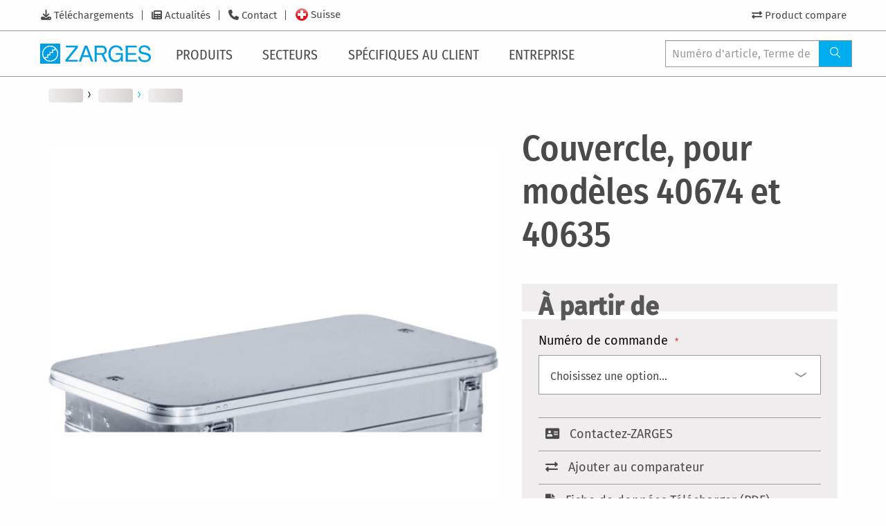

--- FILE ---
content_type: text/html; charset=UTF-8
request_url: https://www.zarges.com/ch-fr/produits/couvercle-pour-modeles-40674-et-40635
body_size: 19010
content:
<!doctype html>
<html lang="fr">
    <head prefix="og: http://ogp.me/ns# fb: http://ogp.me/ns/fb# product: http://ogp.me/ns/product#">
        <script>
    var LOCALE = 'fr\u002DCH';
    var BASE_URL = 'https\u003A\u002F\u002Fwww.zarges.com\u002Fch\u002Dfr\u002Fproduits\u002F';
    var require = {
        'baseUrl': 'https\u003A\u002F\u002Fwww.zarges.com\u002Fstatic\u002Fversion1765550032\u002Ffrontend\u002FZarges\u002Fdefault\u002Ffr_CH'
    };</script>        <meta charset="utf-8"/>
<meta name="title" content="Couvercle, pour modèles 40674 et 40635 | Chariot conteneur | ZARGES - innovations en aluminium"/>
<meta name="description" content="Couvercle, pour modèles 40674 et 40635 par ZARGES ✔ solutions en aluminium innovantes ✔ qualité allemande depuis plus de 80 ans ✔ Service gratuit et des conseils ✔ Contactez-nous aujourd&#039;hui"/>
<meta name="keywords" content="Magento, Varien, E-commerce"/>
<meta name="robots" content="INDEX,FOLLOW"/>
<meta name="viewport" content="width=device-width, initial-scale=1"/>
<meta name="format-detection" content="telephone=no"/>
<title>Couvercle, pour modèles 40674 et 40635 | Chariot conteneur | ZARGES - innovations en aluminium</title>
<link  rel="stylesheet" type="text/css"  media="all" href="https://www.zarges.com/static/version1765550032/frontend/Zarges/default/fr_CH/mage/calendar.css" />
<link  rel="stylesheet" type="text/css"  media="all" href="https://www.zarges.com/static/version1765550032/frontend/Zarges/default/fr_CH/css/styles-m.css" />
<link  rel="stylesheet" type="text/css"  media="all" href="https://www.zarges.com/static/version1765550032/frontend/Zarges/default/fr_CH/mage/gallery/gallery.css" />
<link  rel="stylesheet" type="text/css"  media="all" href="https://www.zarges.com/static/version1765550032/frontend/Zarges/default/fr_CH/Mollie_Payment/css/styles.css" />
<link  rel="stylesheet" type="text/css"  media="screen and (min-width: 768px)" href="https://www.zarges.com/static/version1765550032/frontend/Zarges/default/fr_CH/css/styles-l.css" />
<link  rel="stylesheet" type="text/css"  media="print" href="https://www.zarges.com/static/version1765550032/frontend/Zarges/default/fr_CH/css/print.css" />
<link  rel="stylesheet" type="text/css"  media="all" href="https://www.zarges.com/static/version1765550032/frontend/Zarges/default/fr_CH/css/styles-zarges.css" />
<script  type="text/javascript"  src="https://www.zarges.com/static/version1765550032/frontend/Zarges/default/fr_CH/requirejs/require.min.js"></script>
<script  type="text/javascript"  src="https://www.zarges.com/static/version1765550032/frontend/Zarges/default/fr_CH/requirejs-min-resolver.min.js"></script>
<script  type="text/javascript"  src="https://www.zarges.com/static/version1765550032/frontend/Zarges/default/fr_CH/mage/requirejs/mixins.min.js"></script>
<script  type="text/javascript"  src="https://www.zarges.com/static/version1765550032/frontend/Zarges/default/fr_CH/requirejs-config.min.js"></script>
<script  type="text/javascript"  src="https://www.zarges.com/static/version1765550032/frontend/Zarges/default/fr_CH/Smile_ElasticsuiteTracker/js/tracking.min.js"></script>
<script  type="text/javascript"  src="https://www.zarges.com/static/version1765550032/frontend/Zarges/default/fr_CH/Zarges_DeepLinkConfigurableProductOptions/js/deeplink.min.js"></script>
<link rel="preload" as="font" crossorigin="anonymous" href="https://www.zarges.com/static/version1765550032/frontend/Zarges/default/fr_CH/fonts/iconfont/iconfont.woff" />
<link rel="preload" as="font" crossorigin="anonymous" href="https://www.zarges.com/static/version1765550032/frontend/Zarges/default/fr_CH/fonts/opensans/light/opensans-300.woff2" />
<link rel="preload" as="font" crossorigin="anonymous" href="https://www.zarges.com/static/version1765550032/frontend/Zarges/default/fr_CH/fonts/opensans/regular/opensans-400.woff2" />
<link rel="preload" as="font" crossorigin="anonymous" href="https://www.zarges.com/static/version1765550032/frontend/Zarges/default/fr_CH/fonts/opensans/semibold/opensans-600.woff2" />
<link rel="preload" as="font" crossorigin="anonymous" href="https://www.zarges.com/static/version1765550032/frontend/Zarges/default/fr_CH/fonts/opensans/bold/opensans-700.woff2" />
<link rel="preload" as="font" crossorigin="anonymous" href="https://www.zarges.com/static/version1765550032/frontend/Zarges/default/fr_CH/fonts/Luma-Icons.woff2" />
<link rel="preload" as="font" crossorigin="anonymous" href="https://www.zarges.com/static/version1765550032/frontend/Zarges/default/fr_CH/fonts/firasans/fira-sans-v11-latin_cyrillic-300.woff2" />
<link rel="preload" as="font" crossorigin="anonymous" href="https://www.zarges.com/static/version1765550032/frontend/Zarges/default/fr_CH/fonts/firasans/fira-sans-v11-latin_cyrillic-500.woff2" />
<link rel="preload" as="font" crossorigin="anonymous" href="https://www.zarges.com/static/version1765550032/frontend/Zarges/default/fr_CH/fonts/firasans/fira-sans-v11-latin_cyrillic-regular.woff2" />
<link rel="preload" as="font" crossorigin="anonymous" href="https://www.zarges.com/static/version1765550032/frontend/Zarges/default/fr_CH/fonts/firasanscondensed/fira-sans-condensed-v5-latin_cyrillic-300.woff2" />
<link rel="preload" as="font" crossorigin="anonymous" href="https://www.zarges.com/static/version1765550032/frontend/Zarges/default/fr_CH/fonts/firasanscondensed/fira-sans-condensed-v5-latin_cyrillic-500.woff2" />
<link rel="preload" as="font" crossorigin="anonymous" href="https://www.zarges.com/static/version1765550032/frontend/Zarges/default/fr_CH/fonts/firasanscondensed/fira-sans-condensed-v5-latin_cyrillic-regular.woff2" />
<link rel="preload" as="font" crossorigin="anonymous" href="https://www.zarges.com/static/version1765550032/frontend/Zarges/default/fr_CH/fonts/fontawesome/fa-solid-900.woff2" />
<link  rel="canonical" href="https://www.zarges.com/ch-fr/produits/couvercle-pour-modeles-40674-et-40635" />
<link  rel="icon" type="image/x-icon" href="https://www.zarges.com/media/favicon/default/favicon-192x192.png" />
<link  rel="shortcut icon" type="image/x-icon" href="https://www.zarges.com/media/favicon/default/favicon-192x192.png" />
            <script type="text/x-magento-init">
        {
            "*": {
                "Magento_PageCache/js/form-key-provider": {
                    "isPaginationCacheEnabled":
                        0                }
            }
        }
    </script>
            <!-- GOOGLE TAG MANAGER -->
            <script type="text/x-magento-init">
            {
                "*": {
                    "Magento_GoogleTagManager/js/google-tag-manager": {
                        "isCookieRestrictionModeEnabled": 0,
                        "currentWebsite": 13,
                        "cookieName": "user_allowed_save_cookie",
                        "gtmAccountId": "GTM\u002DNPGSMLS",
                        "storeCurrencyCode": "CHF",
                        "ordersData": []                    }
                }
            }
            </script>
            <!-- END GOOGLE TAG MANAGER -->
            
<meta property="og:type" content="product" />
<meta property="og:title" content="Couvercle,&#x20;pour&#x20;mod&#xE8;les&#x20;40674&#x20;et&#x20;40635" />
<meta property="og:image" content="https://www.zarges.com/media/catalog/product/Z/A/ZARGES_40633_40674_PROD_TECH_DT_ST_02_35.jpg?width=265&amp;height=265&amp;store=fr_ch&amp;image-type=image" />
<meta property="og:description" content="" />
<meta property="og:url" content="https://www.zarges.com/ch-fr/produits/couvercle-pour-modeles-40674-et-40635" />
	<meta property="product:price:amount" content="372"/>
    <meta property="product:price:currency"
      content="CHF"/>
<link rel="alternate" hreflang="fr-CH" href="https://www.zarges.com/ch-fr/produits/couvercle-pour-modeles-40674-et-40635" />
<link rel="alternate" hreflang="x-default" href="https://www.zarges.com/en/products/lid-suitable-for-40674-and-40635" />
<link rel="alternate" hreflang="de-AT" href="https://www.zarges.com/at/produkte/deckel-passend-zu-40674-und-40635" />
<link rel="alternate" hreflang="cs-CZ" href="https://www.zarges.com/cz/produkty/kryt-kompatibilni-s-40674-a-40635" />
<link rel="alternate" hreflang="da-DK" href="https://www.zarges.com/dk/produkter/lag-passer-til-40674-og-40635" />
<link rel="alternate" hreflang="fr-FR" href="https://www.zarges.com/fr/produits/couvercle-pour-modeles-40674-et-40635" />
<link rel="alternate" hreflang="de-DE" href="https://www.zarges.com/de/produkte/deckel-passend-zu-40674-und-40635" />
<link rel="alternate" hreflang="hu-HU" href="https://www.zarges.com/hu/termekek/fedel-a-40674-hez-es-40635-hoez" />
<link rel="alternate" hreflang="it-IT" href="https://www.zarges.com/it/prodotti/coperchio-adatto-per-40674-e-40635" />
<link rel="alternate" hreflang="nl-NL" href="https://www.zarges.com/nl/producten/deksel-bedoeld-voor-40674-en-40635" />
<link rel="alternate" hreflang="pl-PL" href="https://www.zarges.com/pl/produkty/pokrywa-pasujaca-do-40674-i-40635" />
<link rel="alternate" hreflang="de-CH" href="https://www.zarges.com/ch-de/produkte/deckel-passend-zu-40674-und-40635" />
<link rel="alternate" hreflang="it-CH" href="https://www.zarges.com/ch-it/prodotti/coperchio-adatto-per-40674-e-40635" />
<link rel="alternate" hreflang="es-ES" href="https://www.zarges.com/es/productos/tapa-adecuada-para-40674-y-40635" />
<link rel="alternate" hreflang="sv-SE" href="https://www.zarges.com/se/produkter/lock-passar-till-40674-och-40635" />
<link rel="alternate" hreflang="tr-TR" href="https://www.zarges.com/tr/ueruenler/kapak-40674-ve-40635e-uyar" />
<link rel="alternate" hreflang="en-GB" href="https://www.zarges.com/uk/products/lid-compatible-with-40674-and-40635" />
<link rel="alternate" hreflang="fi-FI" href="https://www.zarges.com/fi/tuotteet/kansi-yhteensopiva-tuotteiden-40674-ja-40635-kanssa" />
    </head>
    <body data-container="body"
          data-mage-init='{"loaderAjax": {}, "loader": { "icon": "https://www.zarges.com/static/version1765550032/frontend/Zarges/default/fr_CH/images/loader-2.gif"}}'
        id="html-body" class="page-product-configurable catalog-product-view product-couvercle-pour-modeles-40674-et-40635 page-layout-1column" itemscope="itemscope" itemtype="http://schema.org/Product">
        
<script type="text/x-magento-init">
    {
        "*": {
            "Magento_PageBuilder/js/widget-initializer": {
                "config": {"[data-content-type=\"slider\"][data-appearance=\"default\"]":{"Magento_PageBuilder\/js\/content-type\/slider\/appearance\/default\/widget":false},"[data-content-type=\"map\"]":{"Magento_PageBuilder\/js\/content-type\/map\/appearance\/default\/widget":false},"[data-content-type=\"row\"]":{"Magento_PageBuilder\/js\/content-type\/row\/appearance\/default\/widget":false},"[data-content-type=\"tabs\"]":{"Magento_PageBuilder\/js\/content-type\/tabs\/appearance\/default\/widget":false},"[data-content-type=\"slide\"]":{"Magento_PageBuilder\/js\/content-type\/slide\/appearance\/default\/widget":{"buttonSelector":".pagebuilder-slide-button","showOverlay":"hover","dataRole":"slide"}},"[data-content-type=\"banner\"]":{"Magento_PageBuilder\/js\/content-type\/banner\/appearance\/default\/widget":{"buttonSelector":".pagebuilder-banner-button","showOverlay":"hover","dataRole":"banner"}},"[data-content-type=\"buttons\"]":{"Magento_PageBuilder\/js\/content-type\/buttons\/appearance\/inline\/widget":false},"[data-content-type=\"products\"][data-appearance=\"carousel\"]":{"Magento_PageBuilder\/js\/content-type\/products\/appearance\/carousel\/widget":false}},
                "breakpoints": {"desktop":{"label":"Desktop","stage":true,"default":true,"class":"desktop-switcher","icon":"Magento_PageBuilder::css\/images\/switcher\/switcher-desktop.svg","conditions":{"min-width":"1024px"},"options":{"products":{"default":{"slidesToShow":"5"}}}},"tablet":{"conditions":{"max-width":"1024px","min-width":"768px"},"options":{"products":{"default":{"slidesToShow":"4"},"continuous":{"slidesToShow":"3"}}}},"mobile":{"label":"Mobile","stage":true,"class":"mobile-switcher","icon":"Magento_PageBuilder::css\/images\/switcher\/switcher-mobile.svg","media":"only screen and (max-width: 768px)","conditions":{"max-width":"768px","min-width":"640px"},"options":{"products":{"default":{"slidesToShow":"3"}}}},"mobile-small":{"conditions":{"max-width":"640px"},"options":{"products":{"default":{"slidesToShow":"2"},"continuous":{"slidesToShow":"1"}}}}}            }
        }
    }
</script>

<div class="cookie-status-message" id="cookie-status">
    The store will not work correctly when cookies are disabled.</div>
<script type="text&#x2F;javascript">document.querySelector("#cookie-status").style.display = "none";</script>
<script type="text/x-magento-init">
    {
        "*": {
            "cookieStatus": {}
        }
    }
</script>

<script type="text/x-magento-init">
    {
        "*": {
            "mage/cookies": {
                "expires": null,
                "path": "\u002Fch\u002Dfr\u002Fproduits\u002F",
                "domain": ".zarges.com",
                "secure": true,
                "lifetime": "86400"
            }
        }
    }
</script>
    <noscript>
        <div class="message global noscript">
            <div class="content">
                <p>
                    <strong>Javascript est désactivé dans votre navigateur.</strong>
                    <span>
                        Pour une expérience optimale sur notre site, veuillez autoriser Javascript sur votre navigateur.                    </span>
                </p>
            </div>
        </div>
    </noscript>
<script>    require.config({
        map: {
            '*': {
                wysiwygAdapter: 'mage/adminhtml/wysiwyg/tiny_mce/tinymceAdapter'
            }
        }
    });</script>
<script>
    window.cookiesConfig = window.cookiesConfig || {};
    window.cookiesConfig.secure = true;
</script>    <!-- GOOGLE TAG MANAGER -->
    <noscript>
        <iframe src="https://www.googletagmanager.com/ns.html?id=GTM-NPGSMLS"
                height="0" width="0" style="display:none;visibility:hidden"></iframe>
    </noscript>
    <!-- END GOOGLE TAG MANAGER -->

<script type="text/x-magento-init">
    {
        "*": {
            "Magento_GoogleTagManager/js/google-tag-manager-cart": {
                "blockNames": ["category.products.list","product.info.upsell","catalog.product.related","checkout.cart.crosssell","search_result_list"],
                "cookieAddToCart": "add_to_cart",
                "cookieRemoveFromCart":
                    "remove_from_cart",
                "advancedAddToCart": "add_to_cart_advanced"
            }
        }
    }
</script>
<script>    require.config({
        paths: {
            googleMaps: 'https\u003A\u002F\u002Fmaps.googleapis.com\u002Fmaps\u002Fapi\u002Fjs\u003Fv\u003D3\u0026key\u003D'
        },
        config: {
            'Magento_PageBuilder/js/utils/map': {
                style: '',
            },
            'Magento_PageBuilder/js/content-type/map/preview': {
                apiKey: '',
                apiKeyErrorMessage: 'You\u0020must\u0020provide\u0020a\u0020valid\u0020\u003Ca\u0020href\u003D\u0027https\u003A\u002F\u002Fwww.zarges.com\u002Fch\u002Dfr\u002Fproduits\u002Fadminhtml\u002Fsystem_config\u002Fedit\u002Fsection\u002Fcms\u002F\u0023cms_pagebuilder\u0027\u0020target\u003D\u0027_blank\u0027\u003EGoogle\u0020Maps\u0020API\u0020key\u003C\u002Fa\u003E\u0020to\u0020use\u0020a\u0020map.'
            },
            'Magento_PageBuilder/js/form/element/map': {
                apiKey: '',
                apiKeyErrorMessage: 'You\u0020must\u0020provide\u0020a\u0020valid\u0020\u003Ca\u0020href\u003D\u0027https\u003A\u002F\u002Fwww.zarges.com\u002Fch\u002Dfr\u002Fproduits\u002Fadminhtml\u002Fsystem_config\u002Fedit\u002Fsection\u002Fcms\u002F\u0023cms_pagebuilder\u0027\u0020target\u003D\u0027_blank\u0027\u003EGoogle\u0020Maps\u0020API\u0020key\u003C\u002Fa\u003E\u0020to\u0020use\u0020a\u0020map.'
            },
        }
    });</script><script>
    require.config({
        shim: {
            'Magento_PageBuilder/js/utils/map': {
                deps: ['googleMaps']
            }
        }
    });</script><div class="page-wrapper"><div class="zarges-external-styles"><header id="pageHeader">
    <div id="navigations" class="off-canvas position-left" data-off-canvas>
        <div id="mobileOffCanvasArea">
            <div id="topBar">
                <div class="inner">
                    <div class="metaNav">
                        <!-- 
 -->
                        <ul class="menu">
    
        <li id="metanav627">
            <a href="/ch-fr/telechargements/">Téléchargements</a>
        </li>
    
        <li id="metanav625">
            <a href="/ch-fr/actualites/">Actualités</a>
        </li>
    
        <li id="metanav624">
            <a href="/ch-fr/contact/">Contact</a>
        </li>
    
</ul>

                        
                        <div class="navbar-languages">
	<a href="#languageSelection">
		
			
		
			
		
			
		
			
		
			
		
			
		
			
		
			
		
			
		
			
		
			
		
			
				<div id="flagFor13" class="flag-rounded"></div>
				<div class="flag_label">Suisse</div>
			
		
			
		
			
		
			
		
			
		
			
		
	</a>
</div>

                    </div>
                    <div class="userInteractions">
    <ul class="menu">
        <li id="navProductCompare">
            <a href="/ch-fr/produits/catalog/product_compare">
                <i class="fas fa-exchange-alt"></i>
                <span class="badge primary">0</span>
                <span class="show-for-large">Product compare</span>
            </a>
        </li>
        
    </ul>
</div>

                </div>
            

<script type="text/x-magento-init">
    {
        ".userInteractions": {
            "Zarges_HeaderFooter/js/user-interaction": {"isLoggedIn":false,"controlsElement":".userInteractions","login":{"customerElement":"#navSignedIn","guestElement":"#navNotSignedIn","customerInfoElement":"#navSignedIn a:first .show-for-large"},"cart":{"countElement":"#navCart .badge"},"compare":{"compareElement":"#navProductCompare"}}        }
    }
</script>
</div>
            <div id="bottomBar">
                <div class="inner">
                    <a class="brandLogo" href="/ch-fr/">
                        <svg id="Ebene_1" data-name="Ebene 1" xmlns="http://www.w3.org/2000/svg" viewbox="0 0 336.53 61.03"><defs><style>.cls-1{fill:#009fe3;}</style></defs><polygon class="cls-1" points="76.63 49.59 106.89 11.74 78.51 11.74 78.51 6.19 114.85 6.19 114.85 12.17 84.92 49.26 114.85 49.26 114.85 54.94 76.63 54.94 76.63 49.59 76.63 49.59"></polygon><path class="cls-1" d="M1033.08,517.91q7.23,3.8,8.85,13.31h-6.5a11.8,11.8,0,0,0-4.92-7.73,16.87,16.87,0,0,0-9.42-2.44,14.79,14.79,0,0,0-11.36,5.05q-4.59,5.05-4.59,15.06,0,8.65,3.8,14.11t12.38,5.41a15.81,15.81,0,0,0,10.87-3.79c2.88-2.56,4.43-6.71,4.43-12.64h-15.57v-5.51h21.39v26.2h-5.52V558.8a24.76,24.76,0,0,1-5.91,5.09,22.14,22.14,0,0,1-11,2.44,21.43,21.43,0,0,1-14.83-5.58q-6.78-7-6.77-19.22t6.6-19.39q6.29-6.87,16.26-6.87a24.93,24.93,0,0,1,11.82,2.64Z" transform="translate(-791 -510)"></path><polygon class="cls-1" points="260.02 6.19 293.65 6.19 293.65 11.74 266.43 11.74 266.43 28.74 291.42 28.74 291.42 34.25 266.43 34.25 266.43 49.45 294.5 49.45 294.5 54.94 260.02 54.94 260.02 6.19 260.02 6.19"></polygon><path class="cls-1" d="M1095,549.39a13.17,13.17,0,0,0,2,6.7q3.27,4.83,11.53,4.83a20.58,20.58,0,0,0,6.74-1.06q5.87-2.05,5.87-7.34,0-4-2.47-5.64a25.28,25.28,0,0,0-7.86-2.88l-6.58-1.48q-6.43-1.46-9.11-3.21-4.63-3-4.63-9.08a14,14,0,0,1,4.53-10.74c3-2.79,7.29-4.19,12.81-4.19a22.07,22.07,0,0,1,13,3.7q5.35,3.66,5.35,11.76h-6.17a12.15,12.15,0,0,0-2.12-6q-3-3.79-10.2-3.8c-3.88,0-6.67.82-8.36,2.44a7.66,7.66,0,0,0-2.55,5.69,5.55,5.55,0,0,0,3,5.21q1.95,1.06,8.82,2.65l6.8,1.55a20.93,20.93,0,0,1,7.6,3.07q4.62,3.4,4.62,9.88,0,8.06-5.88,11.53a26.16,26.16,0,0,1-13.61,3.46q-9,0-14.17-4.62t-5-12.45Z" transform="translate(-791 -510)"></path><path class="cls-1" d="M938.48,545.24l-8-22.33-8,22.33Zm-30.17,19.7,18.28-48.75h7.72l18.28,48.75h-7l-5.07-14.1h-20.1l-5.07,14.1Z" transform="translate(-791 -510)"></path><path class="cls-1" d="M985.19,543c-.3.12-.67.26-1.1.41l10.64,21.58h-7.36l-9.61-20.69H963v20.69h-6.41V516.19h22.23c8.11,0,14.81,5.55,14.81,14a14.06,14.06,0,0,1-7.48,12.33,8.87,8.87,0,0,1-.91.42Zm1.95-14.21a7.85,7.85,0,0,0-5.3-6.34,8.54,8.54,0,0,0-2.59-.55H963v16.92h15.82a8.46,8.46,0,0,0,8.52-8.46,8.09,8.09,0,0,0-.15-1.56Z" transform="translate(-791 -510)"></path><path class="cls-1" d="M821.51,516.19a24.32,24.32,0,1,0,24.32,24.32,24.32,24.32,0,0,0-24.32-24.32ZM791,510h61v61H791V510Zm46.6,16.15a21.57,21.57,0,0,1-29.46,31.29v-4.19h7.33V545.6h7.29v-7.36h7.46v-7.49h7.38v-4.59Zm-32.21,28.69a21.57,21.57,0,0,1,29.46-31.28V528h-7.39v7.51H820v7.37h-7.29v7.64h-7.32v4.34Z" transform="translate(-791 -510)"></path></svg>
                       
                    </a>
                    <nav id="mainNav">
                        <div id="mobileMenuTitle">
                            <span>Menu</span>
                        </div>
                        <ul class="vertical xlarge-horizontal menu" data-responsive-menu="drilldown xlarge-dropdown" data-auto-height="true" data-back-button='&lt;li class="js-drilldown-back"&gt;&lt;a tabindex="0"&gt;Zurück&lt;/a&gt;&lt;/li&gt;'>

    
        
                <li class="hasSub">
                    <a href="/ch-fr/produits/">
                        <span>Produits</span>
                        
                            
                        
                        <i class="icon-angle-right-solid"></i>
                    </a>
                    <ul class="menu vertical">
                        
    
    
        
                <li class="hasSub">

                    <a href="/ch-fr/produits/monter/">
                        <span>Monter</span>
                        
                        <i class="icon-angle-right-solid"></i></a>
                    <ul class="menu vertical">
                        
    
        <li class="parentLink"><a href="/ch-fr/produits/monter/"><span>Tous</span></a></li>
    
    
        
                <li><a href="/ch-fr/produits/monter/escaliers-et-plates-formes/">
                    <span>Escaliers et plates-formes</span>
                    
                </a></li>
            

    
        
                <li><a href="/ch-fr/produits/monter/echelles/">
                    <span>Échelles</span>
                    
                </a></li>
            

    
        
                <li><a href="/ch-fr/produits/monter/zap-plateformes-de-travail-zarges/">
                    <span>ZAP – Plateformes de travail ZARGES</span>
                    
                </a></li>
            

    
        
                <li><a href="/ch-fr/produits/monter/podiums-mobiles/">
                    <span>Podiums mobiles</span>
                    
                </a></li>
            

    
        
                <li><a href="/ch-fr/produits/monter/echafaudages-mobiles/">
                    <span>Echafaudages mobiles</span>
                    
                </a></li>
            

    
        
                <li><a href="/ch-fr/produits/monter/echelles-a-crinoline/">
                    <span>Échelles à crinoline</span>
                    
                </a></li>
            

    
        
                <li><a href="/ch-fr/produits/monter/technique-de-puits/">
                    <span>Technique de puits</span>
                    
                </a></li>
            

    


                    </ul>
                </li>
            

    
        
                <li class="hasSub">

                    <a href="/ch-fr/produits/conditionnement-et-transport/">
                        <span>Conditionnement et transport</span>
                        
                        <i class="icon-angle-right-solid"></i></a>
                    <ul class="menu vertical">
                        
    
        <li class="parentLink"><a href="/ch-fr/produits/conditionnement-et-transport/"><span>Tous</span></a></li>
    
    
        
                <li><a href="/ch-fr/produits/conditionnement-et-transport/caisses/">
                    <span>Caisses</span>
                    
                </a></li>
            

    
        
                <li><a href="/ch-fr/produits/conditionnement-et-transport/mallettes/">
                    <span>Mallettes</span>
                    
                </a></li>
            

    
        
                <li><a href="/ch-fr/produits/conditionnement-et-transport/caisses-1/">
                    <span>Caisses</span>
                    
                </a></li>
            

    
        
                <li><a href="/ch-fr/produits/conditionnement-et-transport/baie-mitraset-19/">
                    <span>Baie Mitraset 19"</span>
                    
                </a></li>
            

    
        
                <li><a href="/ch-fr/produits/conditionnement-et-transport/palettes-plates/">
                    <span>Palettes plates</span>
                    
                </a></li>
            

    
        
                <li><a href="/ch-fr/produits/conditionnement-et-transport/chariots/">
                    <span>Chariots</span>
                    
                </a></li>
            

    
        
                <li><a href="/ch-fr/produits/conditionnement-et-transport/accessoires/">
                    <span>Accessoires</span>
                    
                </a></li>
            

    
        
                <li><a href="/ch-fr/produkte/verpacken-transportieren/ersatzteile-fuer-kisten/">
                    <span>Ersatzteile für Kisten</span>
                    
                </a></li>
            

    
        
                <li><a href="/ch-fr/produits/conditionnement-et-transport/pieces-de-rechange-pour-caisses/">
                    <span>Pièces de rechange pour caisses</span>
                    
                </a></li>
            

    
        
                <li><a href="/ch-fr/produits/conditionnement-et-transport/pieces-de-rechange-pour-caisses/">
                    <span>Pièces de rechange pour caisses</span>
                    
                </a></li>
            

    


                    </ul>
                </li>
            

    
        
                <li class="hasSub">

                    <a href="/ch-fr/produits/solutions-speciales/">
                        <span>Solutions spéciales</span>
                        
                        <i class="icon-angle-right-solid"></i></a>
                    <ul class="menu vertical">
                        
    
        <li class="parentLink"><a href="/ch-fr/produits/solutions-speciales/"><span>Tous</span></a></li>
    
    
        
                <li><a href="/ch-fr/produits/solutions-speciales/escabeaux-de-maintenance/">
                    <span>Escabeaux de maintenance</span>
                    
                </a></li>
            

    
        
                <li><a href="/ch-fr/produits/solutions-speciales/podiums-de-travail-et-dentretien/">
                    <span>Podiums de travail et d’entretien</span>
                    
                </a></li>
            

    
        
                <li><a href="/ch-fr/produits/solutions-speciales/systeme-de-ravitaillement/">
                    <span>Système de ravitaillement</span>
                    
                </a></li>
            

    
        
                <li><a href="/ch-fr/produits/solutions-speciales/conteneurs-speciaux/">
                    <span>Conteneurs spéciaux</span>
                    
                </a></li>
            

    
        
                <li><a href="/ch-fr/produits/solutions-speciales/radar-et-navigation/">
                    <span>Radar et navigation</span>
                    
                </a></li>
            

    


                    </ul>
                </li>
            

    
        
                <li class="hasSub">

                    <a href="/ch-fr/produits/secteur-medical/">
                        <span>Secteur médical</span>
                        
                        <i class="icon-angle-right-solid"></i></a>
                    <ul class="menu vertical">
                        
    
        <li class="parentLink"><a href="/ch-fr/produits/secteur-medical/"><span>Tous</span></a></li>
    
    
        
                <li><a href="/ch-fr/produits/secteur-medical/systeme-modulaire/">
                    <span>Système modulaire</span>
                    
                </a></li>
            

    
        
                <li><a href="/ch-fr/produits/secteur-medical/systeme-de-rayonnages/">
                    <span>Système de rayonnages</span>
                    
                </a></li>
            

    
        
                <li><a href="/ch-fr/produits/secteur-medical/organisation-mobile/">
                    <span>Organisation mobile</span>
                    
                </a></li>
            

    
        
                <li><a href="/ch-fr/produits/secteur-medical/transport-securise/">
                    <span>Transport sécurisé</span>
                    
                </a></li>
            

    
        
                <li><a href="/ch-fr/produits/secteur-medical/approvisionnement-et-elimination/">
                    <span>Approvisionnement et élimination</span>
                    
                </a></li>
            

    
        
                <li><a href="/ch-fr/produits/secteur-medical/accessoires/">
                    <span>Accessoires</span>
                    
                </a></li>
            

    


                    </ul>
                </li>
            

    
        
                <li class="hasSub">

                    <a href="/ch-fr/produits/fall-protection/">
                        <span>Fall Protection</span>
                        
                        <i class="icon-angle-right-solid"></i></a>
                    <ul class="menu vertical">
                        
    
        <li class="parentLink"><a href="/ch-fr/produits/fall-protection/"><span>Tous</span></a></li>
    
    
        
                <li><a href="/ch-fr/produits/fall-protection/epp/">
                    <span>EPP</span>
                    
                </a></li>
            

    
        
                <li><a href="/ch-fr/produits/fall-protection/points-dancrage/">
                    <span>Points d'ancrage</span>
                    
                </a></li>
            

    
        
                <li><a href="/ch-fr/produits/fall-protection/appareils-de-descente-en-rappel-et-de-sauvetage/">
                    <span>Appareils de descente en rappel et de sauvetage</span>
                    
                </a></li>
            

    
        
                <li><a href="/ch-fr/produits/fall-protection/accessoires/">
                    <span>Accessoires</span>
                    
                </a></li>
            

    
        
                <li><a href="/ch-fr/produits/fall-protection/kits/">
                    <span>Kits</span>
                    
                </a></li>
            

    
        
                <li><a href="/ch-fr/produits/fall-protection/pieces-de-rechange/">
                    <span>Pièces de rechange</span>
                    
                </a></li>
            

    


                    </ul>
                </li>
            

    


                        
    
        <li class="navTeaser">
            <div>
                <a href="/ch-fr/specifiques-au-client/digitale-tools/selector/">
                    <figure>
                        <img src="https://www.zarges.com/fileadmin/_processed_/4/4/csm_Header_Selector_ZARGES_Leiterfinder_15e14711f2.png" width="230" height="230" alt="Bildschirmaufnahme Leiternfinder" title="Trouvez la bonne échelle en cinq étapes: ZARGES Selector">
                        <figcaption>Trouvez la bonne échelle en cinq étapes: ZARGES Selector</figcaption>
                    </figure>
                </a>
            </div>
            <div>
                
                    <a href="/ch-fr/produits/k-470-akku-safe-universal/">
                        <figure>
                            <img src="https://www.zarges.com/fileadmin/_processed_/d/c/csm_ZARGES_40583_PROD_TECH_ST_01_50_2b0d037656.jpg" width="230" height="230" alt="" title="Nouveau K 470 - Akku Safe Universal">
                            <figcaption>Nouveau K 470 - Akku Safe Universal</figcaption>
                        </figure>
                    </a>
                
            </div>
        </li>
    

                    </ul>
                </li>
            

    
        
                <li class="hasSub">
                    <a href="/ch-fr/secteurs/">
                        <span>Secteurs</span>
                        
                        <i class="icon-angle-right-solid"></i>
                    </a>
                    <ul class="menu vertical">
                        
    
    
        
                <li class="hasSub">

                    <a href="/ch-fr/secteurs/industrie-et-construction-dinstallations/">
                        <span>Industrie et construction d'installations</span>
                        
                        <i class="icon-angle-right-solid"></i></a>
                    <ul class="menu vertical">
                        
    
        <li class="parentLink"><a href="/ch-fr/secteurs/industrie-et-construction-dinstallations/"><span>Tous</span></a></li>
    
    
        
                <li><a href="/ch-fr/secteurs/industrie-et-construction-dinstallations/">
                    <span>Dispositifs de montée à usage professionnel</span>
                    
                </a></li>
            

    
        
                <li><a href="/ch-fr/specifiques-au-client/digitale-tools/outils-de-configuration/">
                    <span>Outil de configuration pour échelles à crinoline, escaliers et passerelles</span>
                    
                </a></li>
            

    
        
                <li><a href="/ch-fr/contact/">
                    <span>Contact</span>
                    
                </a></li>
            

    


                    </ul>
                </li>
            

    
        
                <li class="hasSub">

                    <a href="/ch-fr/secteurs/artisans/">
                        <span>Artisans</span>
                        
                        <i class="icon-angle-right-solid"></i></a>
                    <ul class="menu vertical">
                        
    
        <li class="parentLink"><a href="/ch-fr/secteurs/artisans/"><span>Tous</span></a></li>
    
    
        
                <li><a href="/ch-fr/secteurs/artisans/">
                    <span>Échelles, échafaudages et caisses pour artisans et chantiers de construction</span>
                    
                </a></li>
            

    
        
                <li><a href="/ch-fr/telechargements/">
                    <span>Télécharger le catalogue des métiers</span>
                    
                </a></li>
            

    
        
                <li><a href="/ch-fr/contact/">
                    <span>Contact</span>
                    
                </a></li>
            

    


                    </ul>
                </li>
            

    
        
                <li class="hasSub">

                    <a href="/ch-fr/secteurs/aeronautique/">
                        <span>Aéronautique</span>
                        
                        <i class="icon-angle-right-solid"></i></a>
                    <ul class="menu vertical">
                        
    
        <li class="parentLink"><a href="/ch-fr/secteurs/aeronautique/"><span>Tous</span></a></li>
    
    
        
                <li><a href="/ch-fr/secteurs/aeronautique/">
                    <span>Solutions spéciales pour l’aéronautique</span>
                    
                </a></li>
            

    
        
                <li><a href="/ch-fr/telechargements/">
                    <span>Brochure "Solutions spéciales pour l'aéronautique".</span>
                    
                </a></li>
            

    
        
                <li><a href="/ch-fr/contact/">
                    <span>Contact</span>
                    
                </a></li>
            

    


                    </ul>
                </li>
            

    
        
                <li class="hasSub">

                    <a href="/ch-fr/secteurs/vehicules-ferroviaires-et-utilitaires/">
                        <span>Véhicules ferroviaires et utilitaires</span>
                        
                        <i class="icon-angle-right-solid"></i></a>
                    <ul class="menu vertical">
                        
    
        <li class="parentLink"><a href="/ch-fr/secteurs/vehicules-ferroviaires-et-utilitaires/"><span>Tous</span></a></li>
    
    
        
                <li><a href="/ch-fr/secteurs/vehicules-ferroviaires-et-utilitaires/">
                    <span>Solutions d’accès pour véhicules ferroviaires</span>
                    
                </a></li>
            

    
        
                <li><a href="/ch-fr/telechargements/">
                    <span>Brochure "Solutions spéciales pour les véhicules ferroviaires et les bus"</span>
                    
                </a></li>
            

    
        
                <li><a href="/ch-fr/contact/">
                    <span>Contact</span>
                    
                </a></li>
            

    


                    </ul>
                </li>
            

    
        
                <li class="hasSub">

                    <a href="/ch-fr/secteurs/vehicules-utilitaires-et-bus/">
                        <span>Véhicules utilitaires et bus</span>
                        
                        <i class="icon-angle-right-solid"></i></a>
                    <ul class="menu vertical">
                        
    
        <li class="parentLink"><a href="/ch-fr/secteurs/vehicules-utilitaires-et-bus/"><span>Tous</span></a></li>
    
    
        
                <li><a href="/ch-fr/secteurs/vehicules-utilitaires-et-bus/">
                    <span>Solutions d’accès pour véhicules utilitaires et bus</span>
                    
                </a></li>
            

    
        
                <li><a href="/ch-fr/contact/">
                    <span>Contact</span>
                    
                </a></li>
            

    


                    </ul>
                </li>
            

    
        
                <li class="hasSub">

                    <a href="/ch-fr/secteurs/medical/">
                        <span>Medical</span>
                        
                        <i class="icon-angle-right-solid"></i></a>
                    <ul class="menu vertical">
                        
    
        <li class="parentLink"><a href="/ch-fr/secteurs/medical/"><span>Tous</span></a></li>
    
    
        
                <li><a href="/ch-fr/secteurs/medical/">
                    <span>Systèmes et solutions pour l'hôpital</span>
                    
                </a></li>
            

    
        
                <li><a href="/ch-fr/secteurs/medical/approvisionnement-et-elimination/">
                    <span>Approvisionnement et élimination</span>
                    
                </a></li>
            

    
        
                <li><a href="/ch-fr/secteurs/medical/systemes-de-transport/">
                    <span>Systèmes de transport</span>
                    
                </a></li>
            

    
        
                <li><a href="/ch-fr/secteurs/medical/chariot-dorganisation-mobile/">
                    <span>Chariot d’organisation mobile</span>
                    
                </a></li>
            

    
        
                <li><a href="/ch-fr/secteurs/medical/systemes-de-stockage/">
                    <span>Systèmes de stockage</span>
                    
                </a></li>
            

    
        
                <li><a href="https://medical.zarges.com/?page=index&amp;country=ch&amp;lang=de">
                    <span>Nouveau: Konfigurateur médical ZARGES</span>
                    
                </a></li>
            

    
        
                <li><a href="/ch-fr/contact/">
                    <span>Contact</span>
                    
                </a></li>
            

    


                    </ul>
                </li>
            

    
        
                <li class="hasSub">

                    <a href="/ch-fr/secteurs/defense-et-police/">
                        <span>Défense et police</span>
                        
                        <i class="icon-angle-right-solid"></i></a>
                    <ul class="menu vertical">
                        
    
        <li class="parentLink"><a href="/ch-fr/secteurs/defense-et-police/"><span>Tous</span></a></li>
    
    
        
                <li><a href="/ch-fr/secteurs/defense-et-police/">
                    <span>Solutions de qualité pour défis particuliers</span>
                    
                </a></li>
            

    
        
                <li><a href="/ch-fr/secteurs/defense-et-police/baie-mitraset-19/">
                    <span>Baie Mitraset 19"</span>
                    
                </a></li>
            

    
        
                <li><a href="/ch-fr/secteurs/defense-et-police/conteneurs-speciaux/">
                    <span>Conteneurs spéciaux</span>
                    
                </a></li>
            

    
        
                <li><a href="/ch-fr/secteurs/defense-et-police/caisses-et-mallettes/">
                    <span>Caisses et mallettes</span>
                    
                </a></li>
            

    
        
                <li><a href="/ch-fr/secteurs/defense-et-police/dispositifs-de-montee/">
                    <span>Dispositifs de montée</span>
                    
                </a></li>
            

    
        
                <li><a href="/ch-fr/contact/">
                    <span>Contact</span>
                    
                </a></li>
            

    


                    </ul>
                </li>
            

    


                        
    

                    </ul>
                </li>
            

    
        
                <li class="hasSub">
                    <a href="/ch-fr/specifiques-au-client/">
                        <span>spécifiques au client</span>
                        
                        <i class="icon-angle-right-solid"></i>
                    </a>
                    <ul class="menu vertical">
                        
    
    
        
                <li><a href="/ch-fr/caisses-lithium/">
                    <span>Caisses lithium</span>
                    
                </a></li>
            

    
        
                <li><a href="/ch-fr/fall-protection/">
                    <span>Absturzsicherung</span>
                    
                </a></li>
            

    
        
                <li class="hasSub">

                    <a href="/ch-fr/loesungen/digitale-apps/">
                        <span>Digitale Apps</span>
                        
                        <i class="icon-angle-right-solid"></i></a>
                    <ul class="menu vertical">
                        
    
        <li class="parentLink"><a href="/ch-fr/loesungen/digitale-apps/"><span>Tous</span></a></li>
    
    
        
                <li><a href="/ch-fr/specifiques-au-client/digitale-tools/outils-de-configuration/">
                    <span>Outils de configuration</span>
                    
                </a></li>
            

    
        
                <li><a href="/ch-fr/specifiques-au-client/digitale-tools/selector/">
                    <span>Selector</span>
                    
                </a></li>
            

    


                    </ul>
                </li>
            

    
        
                <li><a href="/ch-fr/specifiques-au-client/centre-dessais/">
                    <span>Centre d’essais</span>
                    
                </a></li>
            

    
        
                <li class="hasSub">

                    <a href="/ch-fr/specifiques-au-client/produits-dangereux-emballages/">
                        <span>Produits dangereux (emballages)</span>
                        
                        <i class="icon-angle-right-solid"></i></a>
                    <ul class="menu vertical">
                        
    
        <li class="parentLink"><a href="/ch-fr/specifiques-au-client/produits-dangereux-emballages/"><span>Tous</span></a></li>
    
    
        
                <li><a href="/ch-fr/specifiques-au-client/produits-dangereux-emballages/echantillons-cliniques-et-substances-infectieuses/">
                    <span>Échantillons cliniques et substances infectieuses</span>
                    
                </a></li>
            

    


                    </ul>
                </li>
            

    
        
                <li><a href="/ch-fr/specifiques-au-client/batteries-au-lithium/">
                    <span>Batteries au lithium</span>
                    
                </a></li>
            

    
        
                <li><a href="/ch-fr/specifiques-au-client/inserts-en-mousse/">
                    <span>Inserts en mousse</span>
                    
                </a></li>
            

    


                        
    

                    </ul>
                </li>
            

    
        
                <li class="hasSub">
                    <a href="/ch-fr/entreprise/">
                        <span>Entreprise</span>
                        
                        <i class="icon-angle-right-solid"></i>
                    </a>
                    <ul class="menu vertical">
                        
    
    
        
                <li><a href="/ch-fr/entreprise/zarges-gmbh/">
                    <span>ZARGES GmbH</span>
                    
                </a></li>
            

    
        
                <li><a href="/ch-fr/entreprise/historique-de-zarges/">
                    <span>Historique de ZARGES</span>
                    
                </a></li>
            

    
        
                <li><a href="/ch-fr/entreprise/durabilite/">
                    <span>Durabilité</span>
                    
                </a></li>
            

    
        
                <li class="hasSub">

                    <a href="/ch-fr/entreprise/emploi/">
                        <span>Emploi</span>
                        
                        <i class="icon-angle-right-solid"></i></a>
                    <ul class="menu vertical">
                        
    
        <li class="parentLink"><a href="/ch-fr/entreprise/emploi/"><span>Tous</span></a></li>
    
    
        
                <li><a href="/ch-fr/entreprise/emploi/stages-pour-lyceens-et-etudiants/">
                    <span>Stages pour lycéens et étudiants</span>
                    
                </a></li>
            

    
        
                <li><a href="/ch-fr/entreprise/emploi/apprentissage/">
                    <span>Apprentissage</span>
                    
                </a></li>
            

    


                    </ul>
                </li>
            

    
        
                <li><a href="/ch-fr/entreprise/presse/">
                    <span>Presse</span>
                    
                </a></li>
            

    


                        
    

                    </ul>
                </li>
            

    

</ul>





                    </nav>
                    <div class="quicksearch">
                        <form method="get" id="topnav-searchform" action="/ch-fr/produits/catalogsearch/result/">
                            <div class="input-group">
                                <input type="text" class="input-group-field tx-solr-q js-solr-q" name="q" value="" placeholder="Numéro d'article, Terme de recherche" autocomplete="off">
                                <div class="input-group-button">
                                    <button type="submit" class="button"><i class="icon-search" aria-hidden="true"></i>
                                    </button>
                                </div>
                            </div>
                        </form>
                        <div class="autoSuggestContainer loading" style="display: none">
                            <div id="search_autocomplete" class="search-autocomplete row"></div>
                            <div id="autocomplete-loading">
                                <div class="col-md-6"> <!-- Magento Categories -->
                                    <div role="listbox" class="autocomplete-list category">
                                        <div class="autocomplete-list-title title-category"></div>
                                        <div class="qs-option-name row1"></div>
                                        <div class="qs-option-name row2"></div>
                                        <div class="qs-option-name row3"></div>
                                    </div>
                                    <div class="autocomplete-list page"> <!-- Solr Pages -->
                                        <div id="c1014" class="container-fluid frame-default frame-type-list frame-layout-0">
                                            <div class="container">
                                                <div class="autocomplete-list-title"></div>
                                                <div class="result row1"></div>
                                                <div class="result row2"></div>
                                                <div class="result row3"></div>
                                            </div>
                                        </div>
                                    </div>
                                </div>
                                <div class="col-md-6"> <!-- Magento Products -->
                                    <div class="autocomplete-list product">
                                        <div class="autocomplete-list-title title-product"></div>
                                        <div>
                                            <div class="product-image-box"></div>
                                            <div class="product-name"></div>
                                            <div class="product-box">
                                                <div class="product-box-first-line"></div>
                                                <div class="product-box-second-line"></div>
                                            </div>
                                        </div>
                                        <div>
                                            <div class="product-image-box"></div>
                                            <div class="product-name"></div>
                                            <div class="product-box">
                                                <div class="product-box-first-line"></div>
                                                <div class="product-box-second-line"></div>
                                            </div>
                                        </div>
                                        <div>
                                            <div class="product-image-box"></div>
                                            <div class="product-name"></div>
                                            <div class="product-box">
                                                <div class="product-box-first-line"></div>
                                                <div class="product-box-second-line"></div>
                                            </div>
                                        </div>
                                        <div>
                                            <div class="product-image-box"></div>
                                            <div class="product-name"></div>
                                            <div class="product-box">
                                                <div class="product-box-first-line"></div>
                                                <div class="product-box-second-line"></div>
                                            </div>
                                        </div>
                                        <div>
                                            <div class="product-image-box"></div>
                                            <div class="product-name"></div>
                                            <div class="product-box">
                                                <div class="product-box-first-line"></div>
                                                <div class="product-box-second-line"></div>
                                            </div>
                                        </div>
                                    </div>
                                </div>
                            </div>
                        </div>
                    </div>
                </div>
            </div>
            <button id="off-carnvas-close" class="hamburger hamburger--slider close-button hide-for-xlarge" aria-label="Close menu" type="button" data-close>
                    <span class="hamburger-box">
                        <span class="hamburger-inner"></span>
                    </span>
            </button>
        </div>
    </div>
    <div id="mobileHeader">
        <div class="inner">
            <div>
                <button id="menuToggler" class="hamburger hamburger--slider" type="button" aria-label="Menu" aria-controls="navigation" data-toggle="navigations">
                    <span class="hamburger-box">
                        <span class="hamburger-inner"></span>
                    </span>
                </button>
            </div>
            <div>
                <a class="brandLogo withAddition" href="/ch-fr/">
                    <svg id="Ebene_1" data-name="Ebene 1" xmlns="http://www.w3.org/2000/svg" viewbox="0 0 336.53 61.03"><defs><style>.cls-1{fill:#009fe3;}</style></defs><polygon class="cls-1" points="76.63 49.59 106.89 11.74 78.51 11.74 78.51 6.19 114.85 6.19 114.85 12.17 84.92 49.26 114.85 49.26 114.85 54.94 76.63 54.94 76.63 49.59 76.63 49.59"></polygon><path class="cls-1" d="M1033.08,517.91q7.23,3.8,8.85,13.31h-6.5a11.8,11.8,0,0,0-4.92-7.73,16.87,16.87,0,0,0-9.42-2.44,14.79,14.79,0,0,0-11.36,5.05q-4.59,5.05-4.59,15.06,0,8.65,3.8,14.11t12.38,5.41a15.81,15.81,0,0,0,10.87-3.79c2.88-2.56,4.43-6.71,4.43-12.64h-15.57v-5.51h21.39v26.2h-5.52V558.8a24.76,24.76,0,0,1-5.91,5.09,22.14,22.14,0,0,1-11,2.44,21.43,21.43,0,0,1-14.83-5.58q-6.78-7-6.77-19.22t6.6-19.39q6.29-6.87,16.26-6.87a24.93,24.93,0,0,1,11.82,2.64Z" transform="translate(-791 -510)"></path><polygon class="cls-1" points="260.02 6.19 293.65 6.19 293.65 11.74 266.43 11.74 266.43 28.74 291.42 28.74 291.42 34.25 266.43 34.25 266.43 49.45 294.5 49.45 294.5 54.94 260.02 54.94 260.02 6.19 260.02 6.19"></polygon><path class="cls-1" d="M1095,549.39a13.17,13.17,0,0,0,2,6.7q3.27,4.83,11.53,4.83a20.58,20.58,0,0,0,6.74-1.06q5.87-2.05,5.87-7.34,0-4-2.47-5.64a25.28,25.28,0,0,0-7.86-2.88l-6.58-1.48q-6.43-1.46-9.11-3.21-4.63-3-4.63-9.08a14,14,0,0,1,4.53-10.74c3-2.79,7.29-4.19,12.81-4.19a22.07,22.07,0,0,1,13,3.7q5.35,3.66,5.35,11.76h-6.17a12.15,12.15,0,0,0-2.12-6q-3-3.79-10.2-3.8c-3.88,0-6.67.82-8.36,2.44a7.66,7.66,0,0,0-2.55,5.69,5.55,5.55,0,0,0,3,5.21q1.95,1.06,8.82,2.65l6.8,1.55a20.93,20.93,0,0,1,7.6,3.07q4.62,3.4,4.62,9.88,0,8.06-5.88,11.53a26.16,26.16,0,0,1-13.61,3.46q-9,0-14.17-4.62t-5-12.45Z" transform="translate(-791 -510)"></path><path class="cls-1" d="M938.48,545.24l-8-22.33-8,22.33Zm-30.17,19.7,18.28-48.75h7.72l18.28,48.75h-7l-5.07-14.1h-20.1l-5.07,14.1Z" transform="translate(-791 -510)"></path><path class="cls-1" d="M985.19,543c-.3.12-.67.26-1.1.41l10.64,21.58h-7.36l-9.61-20.69H963v20.69h-6.41V516.19h22.23c8.11,0,14.81,5.55,14.81,14a14.06,14.06,0,0,1-7.48,12.33,8.87,8.87,0,0,1-.91.42Zm1.95-14.21a7.85,7.85,0,0,0-5.3-6.34,8.54,8.54,0,0,0-2.59-.55H963v16.92h15.82a8.46,8.46,0,0,0,8.52-8.46,8.09,8.09,0,0,0-.15-1.56Z" transform="translate(-791 -510)"></path><path class="cls-1" d="M821.51,516.19a24.32,24.32,0,1,0,24.32,24.32,24.32,24.32,0,0,0-24.32-24.32ZM791,510h61v61H791V510Zm46.6,16.15a21.57,21.57,0,0,1-29.46,31.29v-4.19h7.33V545.6h7.29v-7.36h7.46v-7.49h7.38v-4.59Zm-32.21,28.69a21.57,21.57,0,0,1,29.46-31.28V528h-7.39v7.51H820v7.37h-7.29v7.64h-7.32v4.34Z" transform="translate(-791 -510)"></path></svg>
                    
                </a>
            </div>
        </div>
        <div class="quicksearch">
            <form method="get" id="topnav-searchform" action="/ch-fr/produits/catalogsearch/result/">
                <div class="input-group">
                    <input type="text" class="input-group-field tx-solr-q js-solr-q" name="q" value="" placeholder="Numéro d'article, Terme de recherche" autocomplete="off">
                    <div class="input-group-button">
                        <button type="submit" class="button"><i class="icon-search" aria-hidden="true"></i>
                        </button>
                    </div>
                </div>
            </form>
            <div class="autoSuggestContainer loading" style="display: none">
                <div id="search_autocomplete" class="search-autocomplete row"></div>
                <div id="autocomplete-loading">
                    <div class="col-md-6"> <!-- Magento Categories -->
                        <div role="listbox" class="autocomplete-list category">
                            <div class="autocomplete-list-title title-category"></div>
                            <div class="qs-option-name row1"></div>
                            <div class="qs-option-name row2"></div>
                            <div class="qs-option-name row3"></div>
                        </div>
                        <div class="autocomplete-list page"> <!-- Solr Pages -->
                            <div id="c1014" class="container-fluid frame-default frame-type-list frame-layout-0">
                                <div class="container">
                                    <div class="autocomplete-list-title"></div>
                                    <div class="result row1"></div>
                                    <div class="result row2"></div>
                                    <div class="result row3"></div>
                                </div>
                            </div>
                        </div>
                    </div>
                    <div class="col-md-6"> <!-- Magento Products -->
                        <div class="autocomplete-list product">
                            <div class="autocomplete-list-title title-product"></div>
                            <div>
                                <div class="product-image-box"></div>
                                <div class="product-name"></div>
                                <div class="product-box">
                                    <div class="product-box-first-line"></div>
                                    <div class="product-box-second-line"></div>
                                </div>
                            </div>
                            <div>
                                <div class="product-image-box"></div>
                                <div class="product-name"></div>
                                <div class="product-box">
                                    <div class="product-box-first-line"></div>
                                    <div class="product-box-second-line"></div>
                                </div>
                            </div>
                            <div>
                                <div class="product-image-box"></div>
                                <div class="product-name"></div>
                                <div class="product-box">
                                    <div class="product-box-first-line"></div>
                                    <div class="product-box-second-line"></div>
                                </div>
                            </div>
                            <div>
                                <div class="product-image-box"></div>
                                <div class="product-name"></div>
                                <div class="product-box">
                                    <div class="product-box-first-line"></div>
                                    <div class="product-box-second-line"></div>
                                </div>
                            </div>
                            <div>
                                <div class="product-image-box"></div>
                                <div class="product-name"></div>
                                <div class="product-box">
                                    <div class="product-box-first-line"></div>
                                    <div class="product-box-second-line"></div>
                                </div>
                            </div>
                        </div>
                    </div>
                </div>
            </div>
        </div>
    </div>
</header><script type='text/javascript' id='autocomplete-settings'>
      var autosuggestWebUrl = 'https://www.zarges.com/ch-fr/recherche/solr-autosearch/';
    var autosuggestProductLabel = 'Produits';
    var autosuggestNoResultsLabel = 'No results found.';
    var autosuggestCategoryLabel = 'Catégories';
    var autosuggestAllProductsLabel = 'Tous les produits';
        var autosuggestProductUrl = 'https://www.zarges.com/ch-fr/produits/search/ajax/suggest';
    var autosuggestShopUrl = 'https://www.zarges.com/ch-fr/produits/catalogsearch/result/?q=';
    var autosuggestPassword = '';
    var autosuggestUsername= '';
    </script><div class="zarges-hidden-cart">
<div data-block="minicart" class="minicart-wrapper">
    <a class="action showcart" href="https://www.zarges.com/ch-fr/produits/checkout/cart/"
       data-bind="scope: 'minicart_content'">
        <span class="text">Mon panier</span>
        <span class="counter qty empty"
              data-bind="css: { empty: !!getCartParam('summary_count') == false && !isLoading() },
               blockLoader: isLoading">
            <span class="counter-number">
                <!-- ko if: getCartParam('summary_count') -->
                <!-- ko text: getCartParam('summary_count').toLocaleString(window.LOCALE) --><!-- /ko -->
                <!-- /ko -->
            </span>
            <span class="counter-label">
            <!-- ko if: getCartParam('summary_count') -->
                <!-- ko text: getCartParam('summary_count').toLocaleString(window.LOCALE) --><!-- /ko -->
                <!-- ko i18n: 'items' --><!-- /ko -->
            <!-- /ko -->
            </span>
        </span>
    </a>
                    <script>            require(['jquery'], function ($) {
                $('a.action.showcart').on('click', function() {
                    $(document.body).trigger('processStart');
                });
            });</script>        <script>window.checkout = {"shoppingCartUrl":"https:\/\/www.zarges.com\/ch-fr\/produits\/checkout\/cart\/","checkoutUrl":"https:\/\/www.zarges.com\/ch-fr\/produits\/checkout\/","updateItemQtyUrl":"https:\/\/www.zarges.com\/ch-fr\/produits\/checkout\/sidebar\/updateItemQty\/","removeItemUrl":"https:\/\/www.zarges.com\/ch-fr\/produits\/checkout\/sidebar\/removeItem\/","imageTemplate":"Magento_Catalog\/product\/image_with_borders","baseUrl":"https:\/\/www.zarges.com\/ch-fr\/produits\/","minicartMaxItemsVisible":5,"websiteId":"13","maxItemsToDisplay":10,"storeId":"13","storeGroupId":"13","customerLoginUrl":"https:\/\/www.zarges.com\/ch-fr\/produits\/customer\/account\/login\/referer\/aHR0cHM6Ly93d3cuemFyZ2VzLmNvbS9jaC1mci9wcm9kdWl0cy9jb3V2ZXJjbGUtcG91ci1tb2RlbGVzLTQwNjc0LWV0LTQwNjM1\/","isRedirectRequired":false,"autocomplete":"off","captcha":{"user_login":{"isCaseSensitive":false,"imageHeight":50,"imageSrc":"","refreshUrl":"https:\/\/www.zarges.com\/ch-fr\/produits\/captcha\/refresh\/","isRequired":false,"timestamp":1766623779}}}</script>    <script type="text/x-magento-init">
    {
        "[data-block='minicart']": {
            "Magento_Ui/js/core/app": {"components":{"minicart_content":{"children":{"subtotal.container":{"children":{"subtotal":{"children":{"subtotal.totals":{"config":{"display_cart_subtotal_incl_tax":0,"display_cart_subtotal_excl_tax":1,"template":"Magento_Tax\/checkout\/minicart\/subtotal\/totals"},"component":"Magento_Tax\/js\/view\/checkout\/minicart\/subtotal\/totals","children":{"subtotal.totals.msrp":{"component":"Magento_Msrp\/js\/view\/checkout\/minicart\/subtotal\/totals","config":{"displayArea":"minicart-subtotal-hidden","template":"Magento_Msrp\/checkout\/minicart\/subtotal\/totals"}}}}},"component":"uiComponent","config":{"template":"Magento_Checkout\/minicart\/subtotal"}}},"component":"uiComponent","config":{"displayArea":"subtotalContainer"}},"item.renderer":{"component":"Magento_Checkout\/js\/view\/cart-item-renderer","config":{"displayArea":"defaultRenderer","template":"Magento_Checkout\/minicart\/item\/default"},"children":{"item.image":{"component":"Magento_Catalog\/js\/view\/image","config":{"template":"Magento_Catalog\/product\/image","displayArea":"itemImage"}},"checkout.cart.item.price.sidebar":{"component":"uiComponent","config":{"template":"Magento_Checkout\/minicart\/item\/price","displayArea":"priceSidebar"}}}},"extra_info":{"component":"uiComponent","config":{"displayArea":"extraInfo"}},"promotion":{"component":"uiComponent","config":{"displayArea":"promotion"}}},"config":{"itemRenderer":{"default":"defaultRenderer","simple":"defaultRenderer","virtual":"defaultRenderer"},"template":"Magento_Checkout\/minicart\/content"},"component":"Magento_Checkout\/js\/view\/minicart"}},"types":[]}        },
        "*": {
            "Magento_Ui/js/block-loader": "https\u003A\u002F\u002Fwww.zarges.com\u002Fstatic\u002Fversion1765550032\u002Ffrontend\u002FZarges\u002Fdefault\u002Ffr_CH\u002Fimages\u002Floader\u002D1.gif"
        }
    }
    </script>
</div>
</div></div><div class="breadcrumbs">
	<ul class="items">
		<li class="item home">
			<span class="loading-placeholder loading-placeholder--breadcrumb-item"></span>
		</li>
		<li class="item category">
			<span class="loading-placeholder loading-placeholder--breadcrumb-item"></span>
		</li>
		<li class="item category">
			<span class="loading-placeholder loading-placeholder--breadcrumb-item"></span>
		</li>
	</ul>
</div>
<script type="text/x-magento-init">
    {
        ".breadcrumbs": {
            "breadcrumbs": {"categoryUrlSuffix":"","useCategoryPathInUrl":0,"product":"Couvercle, pour mod\u00e8les 40674 et 40635","is_configurable_product_option_page":false}        }
    }
</script>
<main id="maincontent" class="container"><a id="contentarea" tabindex="-1"></a>
<div class="page messages"><div data-placeholder="messages"></div>
<div data-bind="scope: 'messages'">
    <!-- ko if: cookieMessages && cookieMessages.length > 0 -->
    <div aria-atomic="true" role="alert" data-bind="foreach: { data: cookieMessages, as: 'message' }" class="messages">
        <div data-bind="attr: {
            class: 'message-' + message.type + ' ' + message.type + ' message',
            'data-ui-id': 'message-' + message.type
        }">
            <div data-bind="html: $parent.prepareMessageForHtml(message.text)"></div>
        </div>
    </div>
    <!-- /ko -->

    <!-- ko if: messages().messages && messages().messages.length > 0 -->
    <div aria-atomic="true" role="alert" class="messages" data-bind="foreach: {
        data: messages().messages, as: 'message'
    }">
        <div data-bind="attr: {
            class: 'message-' + message.type + ' ' + message.type + ' message',
            'data-ui-id': 'message-' + message.type
        }">
            <div data-bind="html: $parent.prepareMessageForHtml(message.text)"></div>
        </div>
    </div>
    <!-- /ko -->
</div>
<script type="text/x-magento-init">
    {
        "*": {
            "Magento_Ui/js/core/app": {
                "components": {
                        "messages": {
                            "component": "Magento_Theme/js/view/messages"
                        }
                    }
                }
            }
    }
</script>
</div><div class="columns"><div class="column main"><div class="product-info-main"><div class="page-title-wrapper&#x20;product">
    <h1 class="page-title"
                >
        <span class="base" data-ui-id="page-title-wrapper" itemprop="name">Couvercle, pour modèles 40674 et 40635</span>    </h1>
    </div>

    <div class="modal  modal--zarges" tabindex="-1" role="dialog" id="sales-contact">
        <div class="modal-dialog" role="document">
            <div class="modal-content">
                <div class="modal-header">
                    <button type="button" class="close" data-dismiss="modal" aria-label="Close"><i class="fa fa-times" aria-hidden="true"></i></button>
                    <h3 class="modal-title">Contactez-ZARGES</h3>
                </div>
                <div class="modal-body">
                    <div class="row">
                        <div class="col-xs-12">
                            <p>Vous avez une question sur notre produit Couvercle, pour modèles 40674 et 40635? Nous vous conseiller personnellement.</p>
                        </div>
                    </div>
                    <div class="row">
                        <div class="col-xs-12 col-sm-6">
                            <p><b>ZARGES service à la clientèle</b><br>
                                Tél.: +41 (0) 52 682 06 00<br>
                                Email : schweiz@zarges.ch</p>
                        </div>
                        <div class="col-xs-12 col-sm-6">
                            <a class="button-secondary" href="mailto:schweiz@zarges.ch?subject=Couvercle, pour modèles 40674 et 40635"><i class="fa fa-address-card"></i> Envoyer un message</a>
                        </div>
                    </div>
                </div>
            </div>
        </div>
    </div>
<div class="product-info-price">
    <span class="normal-price-label">
        À partir de    </span>
<div class="price-box price-final_price" data-role="priceBox" data-product-id="9758" data-price-box="product-id-9758"><div class="normal-price-wrapper">
    <span class="normal-price">
        

    <span class="price-container price-final_price&#x20;tax&#x20;weee"
         itemprop="offers" itemscope itemtype="http://schema.org/Offer">
            <span  id="product-price-9758"                data-price-amount="372"
        data-price-type="finalPrice"
        class="price-wrapper "
    ><span class="price">372.00 CHF</span></span>
                <meta itemprop="price" content="372"/>
        <meta itemprop="priceCurrency" content="CHF"/>
    </span>
    </span>
</div>


    <div class="vat-switch-wrapper tax-setting-show-gross-prices-false">
                            <span class="price-label price-excluding-tax-title" >HT</span>
                    </div>


<script type="text/x-magento-init">
    {
        "#maincontent": {
            "Magento_Catalog/js/vat-switch": {
            "product_id": "9758",
            "is_product_page": "true",
            "display_both_prices": "false",
            "display_net_prices": "true",
            "display_gross_prices": "false"
            }
        }
    }
</script>
</div></div>
<div class="product-add-form">
    <form data-product-sku="ZARGES_4_00002490"
          action="https://www.zarges.com/ch-fr/produits/checkout/cart/add/uenc/aHR0cHM6Ly93d3cuemFyZ2VzLmNvbS9jaC1mci9wcm9kdWl0cy9jb3V2ZXJjbGUtcG91ci1tb2RlbGVzLTQwNjc0LWV0LTQwNjM1/product/9758/" method="post"
          id="product_addtocart_form">
        <input type="hidden" name="product" value="9758" />
        <input type="hidden" name="selected_configurable_option" value="" />
        <input type="hidden" name="related_product" id="related-products-field" value="" />
        <input type="hidden" name="item"  value="9758" />
        <input name="form_key" type="hidden" value="mgPijX9Ixi6AJTXk" />                                    
                    <div class="product-options-wrapper" id="product-options-wrapper">
    <div class="fieldset" tabindex="0">
        
            <div class="field configurable required">
            <label class="label" for="attribute184">
                <span>Numéro de commande</span>
            </label>
            <div class="control">
                <select name="super_attribute[184]"
                        data-selector="super_attribute[184]"
                        data-validate="{required:true}"
                        id="attribute184"
                        class="super-attribute-select">
                    <option value="">Choisissez une option...</option>
                </select>
            </div>
                                                        </div>
    
        <script type="text/x-magento-init">
        {
            "#product_addtocart_form": {
                "configurable": {
                    "spConfig": {"attributes":{"184":{"id":"184","code":"ordernumber","label":"Num\u00e9ro de commande","options":[{"id":"1852","label":"40675","products":["9756"]}],"position":"0"}},"template":"<%- data.price %>\u00a0CHF","currencyFormat":"%s\u00a0CHF","optionPrices":{"9756":{"baseOldPrice":{"amount":372},"oldPrice":{"amount":372},"basePrice":{"amount":372},"finalPrice":{"amount":372},"tierPrices":[],"msrpPrice":{"amount":0}}},"priceFormat":{"pattern":"%s\u00a0CHF","precision":2,"requiredPrecision":2,"decimalSymbol":",","groupSymbol":"\u202f","groupLength":3,"integerRequired":false},"prices":{"baseOldPrice":{"amount":372},"oldPrice":{"amount":372},"basePrice":{"amount":372},"finalPrice":{"amount":372}},"productId":"9758","chooseText":"Choisissez une option...","images":{"9756":[{"thumb":"https:\/\/www.zarges.com\/media\/catalog\/product\/z\/a\/zarges_40631_40654_prod_tech_dt_st_01.jpg?width=88&height=110&store=fr_ch&image-type=thumbnail","img":"https:\/\/www.zarges.com\/media\/catalog\/product\/z\/a\/zarges_40631_40654_prod_tech_dt_st_01.jpg?width=700&height=700&store=fr_ch&image-type=image","full":"https:\/\/www.zarges.com\/media\/catalog\/product\/z\/a\/zarges_40631_40654_prod_tech_dt_st_01.jpg?store=fr_ch&image-type=image","caption":"26900","position":"1","isMain":true,"type":"image","videoUrl":null}]},"index":{"9756":{"184":"1852"}},"salable":{"184":{"1852":["9756"]}},"canDisplayShowOutOfStockStatus":true,"channel":"website","salesChannelCode":"switzerland","sku":{"9756":"40675"},"optionUrls":{"9756":"https:\/\/www.zarges.com\/ch-fr\/produits\/couvercle-pour-modeles-40674-et-40635\/couvercle-pour-modeles-40674-et-40635-40675"},"showPrice":true},
                    "gallerySwitchStrategy": "prepend"
                }
            },
            "*" : {
                "Magento_ConfigurableProduct/js/catalog-add-to-cart": {},
                "Zarges_VariantOptionHintPopup/js/hint-popup": {}             }
        }
    </script>

<script>
require([
    'jquery',
], function($){

//<![CDATA[
    $.extend(true, $, {
        calendarConfig: {
            dayNames: ["dimanche","lundi","mardi","mercredi","jeudi","vendredi","samedi"],
            dayNamesMin: ["dim.","lun.","mar.","mer.","jeu.","ven.","sam."],
            monthNames: ["janvier","f\u00e9vrier","mars","avril","mai","juin","juillet","ao\u00fbt","septembre","octobre","novembre","d\u00e9cembre"],
            monthNamesShort: ["janv.","f\u00e9vr.","mars","avr.","mai","juin","juil.","ao\u00fbt","sept.","oct.","nov.","d\u00e9c."],
            infoTitle: '\u00C0\u0020propos\u0020du\u0020calendrier',
            firstDay: 1,
            closeText: 'Fermer',
            currentText: 'Aller\u0020\u00E0\u0020aujourd\u0027hui',
            prevText: 'Pr\u00E9c\u00E9dent',
            nextText: 'Suivant',
            weekHeader: 'Semaine',
            timeText: 'Heure',
            hourText: 'Heure',
            minuteText: 'Minute',
            dateFormat: "D, d M yy", // $.datepicker.RFC_2822
            showOn: 'button',
            showAnim: '',
            changeMonth: true,
            changeYear: true,
            buttonImageOnly: null,
            buttonImage: null,
            showButtonPanel: true,
            showWeek: true,
            timeFormat: '',
            showTime: false,
            showHour: false,
            showMinute: false
        }
    });

    enUS = {"m":{"wide":["January","February","March","April","May","June","July","August","September","October","November","December"],"abbr":["Jan","Feb","Mar","Apr","May","Jun","Jul","Aug","Sep","Oct","Nov","Dec"]}}; // en_US locale reference
//]]>

});</script>
    </div>
</div>
<div class="product-options-bottom">
    <script type="text/x-magento-init">
    {
        "#product_addtocart_form": {
            "Magento_Catalog/js/validate-product": {}
        }
    }
</script>
</div>
                    </form>
</div>
<script>
    require([
        'jquery',
        'priceBox',
        'mage/collapsible'
    ], function($){
                        var dataPriceBoxSelector = '[data-role=priceBox]',
            dataProductIdSelector = '[data-product-id=9758]',
            priceBoxes = $(dataPriceBoxSelector + dataProductIdSelector);

        priceBoxes = priceBoxes.filter(function(index, elem){
            return !$(elem).find('.price-from').length;
        });

        priceBoxes.priceBox({'priceConfig': {"productId":9758,"priceFormat":{"pattern":"%s\u00a0CHF","precision":2,"requiredPrecision":2,"decimalSymbol":",","groupSymbol":"\u202f","groupLength":3,"integerRequired":false},"prices":{"baseOldPrice":{"amount":372,"adjustments":[]},"oldPrice":{"amount":372,"adjustments":[]},"basePrice":{"amount":372,"adjustments":[]},"finalPrice":{"amount":372,"adjustments":[]}},"idSuffix":"_clone","tierPrices":[],"calculationAlgorithm":"TOTAL_BASE_CALCULATION"}});

            });
</script>

<div class="product-social-links"><div class="product-addto-links" data-role="add-to-links">
    </div>
</div><div class="product-short-nav"><a href="#" data-target="#sales-contact" data-toggle="modal" class="action salescontact"><i class="fa fa-address-card"></i> <span>Contactez-ZARGES</span></a>

<a href="#" data-post='{"action":"https:\/\/www.zarges.com\/ch-fr\/produits\/catalog\/product_compare\/add\/","data":{"product":"9758","uenc":"aHR0cHM6Ly93d3cuemFyZ2VzLmNvbS9jaC1mci9wcm9kdWl0cy9jb3V2ZXJjbGUtcG91ci1tb2RlbGVzLTQwNjc0LWV0LTQwNjM1"}}'
   data-role="add-to-links"
   class="action tocompare"><i class="fa fa-exchange-alt"></i> <span>Ajouter au comparateur</span></a>
<a href="https://pim.zarges.com/datasheets/zarges/fr_CH/ZARGES_4_00002490" rel="nofollow" class="action datasheets" target="_blank" download><i class="fa fa-file"></i> <span>Fiche de données Télécharger (PDF)</span></a>
<a href="#downloads" class="action downloads"><i class="fa fa-paperclip"></i> <span>documents produits</span></a></div></div><div class="product media"><a id="gallery-prev-area" tabindex="-1"></a>
<div class="action-skip-wrapper"><a class="action skip gallery-next-area"
   href="#gallery-next-area">
    <span>
        Passer à la fin de la galerie d’images    </span>
</a>
</div>

<div class="gallery-placeholder _block-content-loading" data-gallery-role="gallery-placeholder">
        <img
        alt="main product photo"
        class="gallery-placeholder__image"
        src="https://www.zarges.com/media/catalog/product/z/a/zarges_40633_40674_prod_tech_dt_st_02_2.jpg?width=700&height=700&store=fr_ch&image-type=image"
                width="700"
        height="700"
            />
</div>

<script type="text/x-magento-init">
    {
        "[data-gallery-role=gallery-placeholder]": {
            "mage/gallery/gallery": {
                "mixins":["magnifier/magnify"],
                "magnifierOpts": {"fullscreenzoom":"20","top":"","left":"","width":"","height":"","eventType":"hover","enabled":false,"mode":"outside"},
                "data": [{"thumb":"https:\/\/www.zarges.com\/media\/catalog\/product\/z\/a\/zarges_40633_40674_prod_tech_dt_st_02_2.jpg?width=88&height=110&store=fr_ch&image-type=thumbnail","img":"https:\/\/www.zarges.com\/media\/catalog\/product\/z\/a\/zarges_40633_40674_prod_tech_dt_st_02_2.jpg?width=700&height=700&store=fr_ch&image-type=image","full":"https:\/\/www.zarges.com\/media\/catalog\/product\/z\/a\/zarges_40633_40674_prod_tech_dt_st_02_2.jpg?store=fr_ch&image-type=image","caption":"25914","position":"1","isMain":false,"type":"image","videoUrl":null}],
                "options": {"nav":"thumbs","loop":true,"keyboard":true,"arrows":true,"allowfullscreen":true,"showCaption":false,"width":700,"thumbwidth":88,"thumbheight":110,"height":700,"transitionduration":500,"transition":"slide","navarrows":true,"navtype":"slides","navdir":"horizontal"},
                "fullscreen": {"nav":"thumbs","loop":true,"navdir":"horizontal","navarrows":false,"navtype":"slides","arrows":true,"showCaption":false,"transitionduration":500,"transition":"slide"},
                 "breakpoints": {"mobile":{"conditions":{"max-width":"768px"},"options":{"options":{"nav":"dots"}}}}            }
        }
    }
</script>
<script type="text/x-magento-init">
    {
        "[data-gallery-role=gallery-placeholder]": {
            "Magento_ProductVideo/js/fotorama-add-video-events": {
                "videoData": [{"mediaType":"image","videoUrl":null,"isBase":false}],
                "videoSettings": [{"playIfBase":"0","showRelated":"0","videoAutoRestart":"0"}],
                "optionsVideoData": {"9756":[{"mediaType":"image","videoUrl":null,"isBase":true}]}            }
        }
    }
</script>
<div class="action-skip-wrapper"><a class="action skip gallery-prev-area"
   href="#gallery-prev-area">
    <span>
        Passer au début de la Galerie d’images    </span>
</a>
</div><a id="gallery-next-area" tabindex="-1"></a>
</div>
<div class="product-detail-information">
                        <div class="product-detail-information__description" id="description">
            <h2 class="headline">Détails</h2>
            <div class="text">
<div class="product attribute description">
        <div class="value" ><ul></ul></div>
</div>
</div>
        </div>
                    <div class="product-detail-information__additional" id="additional">
            <h2 class="headline">Plus d'infos</h2>
            <div class="text">    <div class="additional-attributes-wrapper table-wrapper">
        <table class="data table additional-attributes" id="product-attribute-specs-table">
            <caption class="table-caption">Plus d&#039;infos</caption>
            <tbody>
                                                                                                                                                                                                                                                                                                                                                                                                                                                                                                                                                                                                                                                </tbody>
        </table>
    </div>
</div>
        </div>
    </div>

<div class="product-detail-information">
                                <div class="product-detail-information__variants" id="variants">
            <h2 class="headline">Variantes</h2>
            <div class="text">
        <div class="table-responsive">
        <table class="table table-striped">
            <tr>
                                <th>Numéro de commande</th>
                                <th>Compatible avec</th>
                                <th>Désignation</th>
                            </tr>
                            <tr>
                                            <td>
                                                            <a href="https://www.zarges.com/ch-fr/produits/couvercle-pour-modeles-40674-et-40635/couvercle-pour-modeles-40674-et-40635-40675">40675</a>
                                                    </td>
                                            <td>
                                                            40674 / 40635                                                    </td>
                                            <td>
                                                            Couvercle fixé par charnière avec sangle et 2 fermetures par grenouillère.                                                    </td>
                                    </tr>
                    </table>
    </div>
</div>
        </div>
                    <div class="product-detail-information__downloads" id="downloads">
            <h2 class="headline">Documents</h2>
            <div class="text"><ul class="list  list--evenodd">
    <li class="list__item"><a href="https://pim.zarges.com/datasheets/zarges/fr_CH/ZARGES_4_00002490" rel="nofollow" class="link" target="_blank" download><i class="fa fa-download" aria-hidden="true"></i>Fiche technique (pdf)</a></li>
    <li class="list__item"><a href="https://pim.zarges.com/assets/zarges/images/large/zarges_40633_40674_prod_tech_dt_st_02.jpg" rel="nofollow" class="link" target="_blank" download><i class="fa fa-download" aria-hidden="true"></i>Image contexte (jpg)</a></li>
</ul>
</div>
        </div>
    </div>
<input name="form_key" type="hidden" value="mgPijX9Ixi6AJTXk" /><div id="authenticationPopup" data-bind="scope:'authenticationPopup', style: {display: 'none'}">
        <script>window.authenticationPopup = {"autocomplete":"off","customerRegisterUrl":"https:\/\/www.zarges.com\/ch-fr\/produits\/customer\/account\/create\/","customerForgotPasswordUrl":"https:\/\/www.zarges.com\/ch-fr\/produits\/customer\/account\/forgotpassword\/","baseUrl":"https:\/\/www.zarges.com\/ch-fr\/produits\/","customerLoginUrl":"https:\/\/www.zarges.com\/ch-fr\/produits\/customer\/ajax\/login\/"}</script>    <!-- ko template: getTemplate() --><!-- /ko -->
        <script type="text/x-magento-init">
        {
            "#authenticationPopup": {
                "Magento_Ui/js/core/app": {"components":{"authenticationPopup":{"component":"Magento_Customer\/js\/view\/authentication-popup","children":{"messages":{"component":"Magento_Ui\/js\/view\/messages","displayArea":"messages"},"captcha":{"component":"Magento_Captcha\/js\/view\/checkout\/loginCaptcha","displayArea":"additional-login-form-fields","formId":"user_login","configSource":"checkout"}}}}}            },
            "*": {
                "Magento_Ui/js/block-loader": "https\u003A\u002F\u002Fwww.zarges.com\u002Fstatic\u002Fversion1765550032\u002Ffrontend\u002FZarges\u002Fdefault\u002Ffr_CH\u002Fimages\u002Floader\u002D1.gif"
                            }
        }
    </script>
</div>
<script type="text/x-magento-init">
    {
        "*": {
            "Magento_Customer/js/section-config": {
                "sections": {"stores\/store\/switch":["*"],"stores\/store\/switchrequest":["*"],"directory\/currency\/switch":["*"],"*":["messages","company","customer"],"customer\/account\/logout":["*","recently_viewed_product","recently_compared_product","persistent"],"customer\/account\/loginpost":["*"],"customer\/account\/createpost":["*"],"customer\/account\/editpost":["*"],"customer\/ajax\/login":["checkout-data","cart","captcha"],"catalog\/product_compare\/add":["compare-products"],"catalog\/product_compare\/remove":["compare-products"],"catalog\/product_compare\/clear":["compare-products"],"sales\/guest\/reorder":["cart"],"sales\/order\/reorder":["cart"],"rest\/v1\/requisition_lists":["requisition"],"requisition_list\/requisition\/delete":["requisition"],"requisition_list\/item\/addtocart":["cart"],"checkout\/cart\/add":["cart","directory-data"],"checkout\/cart\/delete":["cart"],"checkout\/cart\/updatepost":["cart"],"checkout\/cart\/updateitemoptions":["cart"],"checkout\/cart\/couponpost":["cart"],"checkout\/cart\/estimatepost":["cart"],"checkout\/cart\/estimateupdatepost":["cart"],"checkout\/onepage\/saveorder":["cart","checkout-data","last-ordered-items","amasty-checkout-data"],"checkout\/sidebar\/removeitem":["cart"],"checkout\/sidebar\/updateitemqty":["cart"],"rest\/*\/v1\/carts\/*\/payment-information":["cart","last-ordered-items","captcha","instant-purchase","amasty-checkout-data"],"rest\/*\/v1\/guest-carts\/*\/payment-information":["cart","captcha","amasty-checkout-data"],"rest\/*\/v1\/guest-carts\/*\/selected-payment-method":["cart","checkout-data"],"rest\/*\/v1\/carts\/*\/selected-payment-method":["cart","checkout-data","instant-purchase"],"wishlist\/index\/add":["wishlist"],"wishlist\/index\/remove":["wishlist"],"wishlist\/index\/updateitemoptions":["wishlist"],"wishlist\/index\/update":["wishlist"],"wishlist\/index\/cart":["wishlist","cart"],"wishlist\/index\/fromcart":["wishlist","cart"],"wishlist\/index\/allcart":["wishlist","cart"],"wishlist\/shared\/allcart":["wishlist","cart"],"wishlist\/shared\/cart":["cart"],"customer_order\/cart\/updatefaileditemoptions":["cart"],"checkout\/cart\/updatefaileditemoptions":["cart"],"customer_order\/cart\/advancedadd":["cart"],"checkout\/cart\/advancedadd":["cart"],"checkout\/cart\/removeallfailed":["cart"],"checkout\/cart\/removefailed":["cart"],"customer_order\/cart\/addfaileditems":["cart"],"checkout\/cart\/addfaileditems":["cart"],"customer_order\/sku\/uploadfile":["cart"],"giftregistry\/index\/cart":["cart"],"giftregistry\/view\/addtocart":["cart"],"company\/company\/select":["customer-companies","cart","cart-data","checkout-data","negotiable_quote","purchase_order"],"customer\/address\/*":["instant-purchase"],"customer\/account\/*":["instant-purchase"],"vault\/cards\/deleteaction":["instant-purchase"],"multishipping\/checkout\/overviewpost":["cart"],"wishlist\/index\/copyitem":["wishlist"],"wishlist\/index\/copyitems":["wishlist"],"wishlist\/index\/deletewishlist":["wishlist","multiplewishlist"],"wishlist\/index\/createwishlist":["multiplewishlist"],"wishlist\/index\/editwishlist":["multiplewishlist"],"wishlist\/index\/moveitem":["wishlist"],"wishlist\/index\/moveitems":["wishlist"],"wishlist\/search\/addtocart":["cart","wishlist"],"paypal\/express\/placeorder":["cart","checkout-data","amasty-checkout-data"],"paypal\/payflowexpress\/placeorder":["cart","checkout-data","amasty-checkout-data"],"paypal\/express\/onauthorization":["cart","checkout-data"],"rest\/*\/v1\/carts\/*\/po-payment-information":["cart","checkout-data","last-ordered-items"],"purchaseorder\/purchaseorder\/success":["cart","checkout-data","last-ordered-items"],"persistent\/index\/unsetcookie":["persistent"],"quickorder\/sku\/uploadfile\/":["cart"],"review\/product\/post":["review"]},
                "clientSideSections": ["checkout-data","cart-data","amasty-checkout-data"],
                "baseUrls": ["https:\/\/www.zarges.com\/ch-fr\/produits\/"],
                "sectionNames": ["messages","customer","compare-products","last-ordered-items","requisition","cart","directory-data","captcha","wishlist","company","company_authorization","customer-companies","negotiable_quote","instant-purchase","loggedAsCustomer","multiplewishlist","purchase_order","persistent","review","recently_viewed_product","recently_compared_product","product_data_storage","paypal-billing-agreement"]            }
        }
    }
</script>
<script type="text/x-magento-init">
    {
        "*": {
            "Magento_Customer/js/customer-data": {
                "sectionLoadUrl": "https\u003A\u002F\u002Fwww.zarges.com\u002Fch\u002Dfr\u002Fproduits\u002Fcustomer\u002Fsection\u002Fload\u002F",
                "expirableSectionLifetime": 60,
                "expirableSectionNames": ["cart","persistent"],
                "cookieLifeTime": "86400",
                "updateSessionUrl": "https\u003A\u002F\u002Fwww.zarges.com\u002Fch\u002Dfr\u002Fproduits\u002Fcustomer\u002Faccount\u002FupdateSession\u002F"
            }
        }
    }
</script>
<script type="text/x-magento-init">
    {
        "*": {
            "Magento_Customer/js/invalidation-processor": {
                "invalidationRules": {
                    "website-rule": {
                        "Magento_Customer/js/invalidation-rules/website-rule": {
                            "scopeConfig": {
                                "websiteId": "13"
                            }
                        }
                    }
                }
            }
        }
    }
</script>
<script type="text/x-magento-init">
    {
        "body": {
            "pageCache": {"url":"https:\/\/www.zarges.com\/ch-fr\/produits\/page_cache\/block\/render\/id\/9758\/","handles":["default","catalog_product_view","catalog_product_view_type_configurable","catalog_product_view_id_9758","catalog_product_view_sku_ZARGES_4_00002490"],"originalRequest":{"route":"catalog","controller":"product","action":"view","uri":"\/couvercle-pour-modeles-40674-et-40635"},"versionCookieName":"private_content_version"}        }
    }
</script>
<script type="text/x-magento-init">
{
    "*": {
        "Magento_Banner/js/model/banner":
            {"sectionLoadUrl":"https:\/\/www.zarges.com\/ch-fr\/produits\/banner\/ajax\/load\/","cacheTtl":30000}        }
}
</script>


<div id="additionalproducts">



</div>
</div></div></main><footer class="page-footer"><div class="zarges-external-styles"><footer id="pageFooter">
        <!-- Slider main container -->
        
        <div id="footerMain">
            <div class="inner">
                <div class="grid-x footerabove">
                    <div>
                        <span>
                            Suivez ZARGES dans les réseaux sociaux:
                        </span>
                        <ul class="socialIcons">
                            
                                <li>
                                    <a href="https://www.youtube.com/c/ZargesGmbH" target="_blank" rel="noreferrer" title="Youtube">
                                        <i class="fab fa-youtube" aria-hidden="true"></i>
                                    </a>
                                </li>
                            
                            
                                <li>
                                    <a href="https://www.facebook.com/zarges.gmbh" target="_blank" rel="noreferrer" title="Facebook">
                                        <i class="fab fa-facebook" aria-hidden="true"></i>
                                    </a>
                                </li>
                            
                            
                                <li>
                                    <a href="https://www.instagram.com/zarges_gmbh/" target="_blank" rel="noreferrer" title="Instagram">
                                        <i class="fab fa-instagram" aria-hidden="true"></i>
                                    </a>
                                </li>
                            
                            
                                <li>
                                    <a href="https://www.linkedin.com/company/zarges-gmbh/" target="_blank" rel="noreferrer" title="Linkedin">
                                        <i class="fab fa-linkedin" aria-hidden="true"></i>
                                    </a>
                                </li>
                            

                            

                        </ul>
                    </div>
                    <div>
                        <span>
                            Abonnez-vous à la newsletter ZARGES
                        </span>
                        <a href="/ch-fr/newsletter/" class="button-primary">
                            S'abonner
                         </a>
                    </div>
                </div>
            </div>
            <div class="inner">
                <div class="grid-x grid-margin-x">
                    <div id="pageContact" class="cell large-3">
                        
        <p><strong>Kontakt</strong></p>
        <div>
            ZARGES GmbH<br>
            Oberdorf 1<br>
            8222 Beringen <br>
            Tel.: <a href="tel:+41526820600">+41 (0) 52 682 06 00</a><br>
            E-Mail: <a href="mailto:schweiz@zarges.ch">schweiz@zarges.ch</a>
        </div>
    

                    </div>
                    <div class="cell large-9">
                        
    <ul id="footerQuicklinks" class="menu">
        
            
                <li>
                    <a href="/ch-fr/produits/">Produkte</a>
                    
                        
    <ul class="menu vertical nested">
        
            <li><a href="https://www.zarges.com/ch-fr/produits/monter/escaliers-et-plates-formes">Escaliers et plates-formes</a></li>
        
            <li><a href="https://www.zarges.com/ch-fr/produits/monter/echelles">Échelles</a></li>
        
            <li><a href="https://www.zarges.com/ch-de/produkte/steigen/fahrgerueste">Echafaudages mobiles</a></li>
        
            <li><a href="https://www.zarges.com/ch-fr/produits/conditionnement-et-transport/caisses">Caisses en aluminium</a></li>
        
    </ul>

                    
                </li>
            
        
            
                <li>
                    <a href="/ch-fr/entreprise/">Entreprise</a>
                    
                        
    <ul class="menu vertical nested">
        
            <li><a href="/ch-fr/entreprise/zarges-gmbh/">À propos de nous</a></li>
        
            <li><a href="/ch-fr/entreprise/durabilite/">Durabilité</a></li>
        
            <li><a href="/ch-fr/entreprise/emploi/">Carrière</a></li>
        
            <li><a href="/ch-fr/entreprise/presse/">Presse</a></li>
        
    </ul>

                    
                </li>
            
        
    </ul>




                    </div>
                </div>
            </div>
        </div>
        <div id="pageClosure">
            <div class="inner">
                <div>© ZARGES 2025</div>
                <div>
                    <ul class="menu"><li id="topmenu_622"><a href="/ch-fr/mentions-legales/">Mentions légales</a></li><li id="topmenu_621"><a href="/ch-fr/protection-des-donnees/">Protection des données</a></li><li id="topmenu_620"><a href="/ch-fr/cg/">CG</a></li><li id="topmenu_619"><a href="/ch-fr/contact/">Contact</a></li></ul>
                </div>
                <div>
                    <div class="navbar-languages">
	<a href="#languageSelection">
		
			
		
			
		
			
		
			
		
			
		
			
		
			
		
			
		
			
		
			
		
			
		
			
				<div id="flagFor13" class="flag-rounded"></div>
				<div class="flag_label">Suisse</div>
			
		
			
		
			
		
			
		
			
		
			
		
	</a>
</div>

                </div>
            </div>
        </div>
        
<form action="" id="languageSelection">
    <div class="headline">Choose your Region</div>
    <div class="formElement">
        <label for="country">Please choose your country</label>
        <select name="country" id="country"><option id="option4page12" data-ipandlanguageredirect-action="hideMessage" value="https://www.zarges.com/en/" data-language="x-default">International</option>
<option id="option4page154" data-ipandlanguageredirect-action="hideMessage" value="https://www.zarges.com/at/" data-language="de-AT">Austria</option>
<option id="option4page20" data-ipandlanguageredirect-action="hideMessage" value="https://www.zarges.com/cz/" data-language="cs-CZ">Czech Republic</option>
<option id="option4page158" data-ipandlanguageredirect-action="hideMessage" value="https://www.zarges.com/dk/" data-language="da-DK">Denmark</option>
<option id="option4page2447" data-ipandlanguageredirect-action="hideMessage" value="https://www.zarges.com/fi/" data-language="fi-FI">Finland</option>
<option id="option4page17" data-ipandlanguageredirect-action="hideMessage" value="https://www.zarges.com/fr/" data-language="fr-FR">France</option>
<option id="option4page11" data-ipandlanguageredirect-action="hideMessage" value="https://www.zarges.com/de/" data-language="de-DE">Germany</option>
<option id="option4page23" data-ipandlanguageredirect-action="hideMessage" value="https://www.zarges.com/hu/" data-language="hu-HU">Hungary</option>
<option id="option4page16" data-ipandlanguageredirect-action="hideMessage" value="https://www.zarges.com/it/" data-language="it-IT">Italia</option>
<option id="option4page22" data-ipandlanguageredirect-action="hideMessage" value="https://www.zarges.com/nl/" data-language="nl-NL">Netherlands</option>
<option id="option4page162" data-ipandlanguageredirect-action="hideMessage" value="https://www.zarges.com/pl/" data-language="pl-PL">Poland</option>
<option id="option4page13" data-ipandlanguageredirect-action="hideMessage" value="https://www.zarges.com/ch-de/" selected data-language="de-CH">Suisse</option>
<option id="option4page19" data-ipandlanguageredirect-action="hideMessage" value="https://www.zarges.com/es/" data-language="es-ES">Spain</option>
<option id="option4page21" data-ipandlanguageredirect-action="hideMessage" value="https://www.zarges.com/se/" data-language="sv-SE">Sweden</option>
<option id="option4page24" data-ipandlanguageredirect-action="hideMessage" value="https://www.zarges.com/tr/" data-language="tr-TR">Turkey</option>
<option id="option4page25" data-ipandlanguageredirect-action="hideMessage" value="https://www.zarges.com/uk/" data-language="en-GB">United Kingdom</option>
<option id="option4page2423" data-ipandlanguageredirect-action="hideMessage" value="https://www.zarges.com/united-states-canada/">United States &amp; Canada</option>
</select>
    </div>
    <div class="formElement switzerland">
        <label for="language">Please choose your language</label>
        <select name="language" id="language"><option data-ipandlanguageredirect-action="hideMessage" value="https://www.zarges.com/ch-de/" data-language="de-CH" data-url-segment="CH-DE">german</option>
<option data-ipandlanguageredirect-action="hideMessage" value="https://www.zarges.com/ch-it/" data-language="it-CH" data-url-segment="CH-IT">italian</option>
<option data-ipandlanguageredirect-action="hideMessage" value="https://www.zarges.com/ch-fr/" data-language="fr-CH" data-url-segment="CH-FR">french</option>
</select>
    </div>
    <div class="formElement submit">
        <button class="powermail_submit">Go</button>
    </div>
</form>


    </footer></div></footer><script type="text/x-magento-init">
        {
            "*": {
                "Magento_Ui/js/core/app": {
                    "components": {
                        "storage-manager": {
                            "component": "Magento_Catalog/js/storage-manager",
                            "appendTo": "",
                            "storagesConfiguration" : {"recently_viewed_product":{"requestConfig":{"syncUrl":"https:\/\/www.zarges.com\/ch-fr\/produits\/catalog\/product\/frontend_action_synchronize\/"},"lifetime":"1000","allowToSendRequest":"1"},"recently_compared_product":{"requestConfig":{"syncUrl":"https:\/\/www.zarges.com\/ch-fr\/produits\/catalog\/product\/frontend_action_synchronize\/"},"lifetime":"1000","allowToSendRequest":"1"},"product_data_storage":{"updateRequestConfig":{"url":"https:\/\/www.zarges.com\/ch-fr\/produits\/rest\/fr_ch\/V1\/products-render-info"},"requestConfig":{"syncUrl":"https:\/\/www.zarges.com\/ch-fr\/produits\/catalog\/product\/frontend_action_synchronize\/"},"allowToSendRequest":"1"}}                        }
                    }
                }
            }
        }
</script>
<script src="https://www.zarges.com/static/version1765550032/frontend/Zarges/default/fr_CH/js/foundation.min.js"></script>
<script src="https://www.zarges.com/static/version1765550032/frontend/Zarges/default/fr_CH/js/jquery.magnific-popup.min.js"></script>
<script src="https://www.zarges.com/static/version1765550032/frontend/Zarges/default/fr_CH/js/swiper.min.js"></script>
<script src="https://www.zarges.com/static/version1765550032/frontend/Zarges/default/fr_CH/js/countrySelector.min.js"></script>
<script src="https://www.zarges.com/static/version1765550032/frontend/Zarges/default/fr_CH/js/search-autocomplete.min.js"></script>
<script src="https://www.zarges.com/static/version1765550032/frontend/Zarges/default/fr_CH/js/base.min.js"></script></div>    </body>
</html>


--- FILE ---
content_type: text/css
request_url: https://www.zarges.com/static/version1765550032/frontend/Zarges/default/fr_CH/css/styles-zarges.css
body_size: 31481
content:
@import "source/generated/mage_styles.css";/*! normalize.css v3.0.3 | MIT License | github.com/necolas/normalize.css */html{font-family:sans-serif;-ms-text-size-adjust:100%;-webkit-text-size-adjust:100%}body{margin:0}article,aside,details,figcaption,figure,footer,header,hgroup,main,menu,nav,section,summary{display:block}audio,canvas,progress,video{display:inline-block;vertical-align:baseline}audio:not([controls]){display:none;height:0}[hidden],template{display:none}a{background-color:transparent}a:active,a:hover{outline:0}abbr[title]{border-bottom:none;text-decoration:underline;text-decoration:underline dotted}b,strong{font-weight:bold}dfn{font-style:italic}h1{font-size:2em;margin:.67em 0}mark{background:#ff0;color:#000}small{font-size:80%}sub,sup{font-size:75%;line-height:0;position:relative;vertical-align:baseline}sup{top:-0.5em}sub{bottom:-0.25em}img{border:0}svg:not(:root){overflow:hidden}figure{margin:1em 40px}hr{box-sizing:content-box;height:0}pre{overflow:auto}code,kbd,pre,samp{font-family:monospace,monospace;font-size:1em}button,input,optgroup,select,textarea{color:inherit;font:inherit;margin:0}button{overflow:visible}button,select{text-transform:none}button,html input[type="button"],input[type="reset"],input[type="submit"]{-webkit-appearance:button;cursor:pointer}button[disabled],html input[disabled]{cursor:default}button::-moz-focus-inner,input::-moz-focus-inner{border:0;padding:0}input{line-height:normal}input[type="checkbox"],input[type="radio"]{box-sizing:border-box;padding:0}input[type="number"]::-webkit-inner-spin-button,input[type="number"]::-webkit-outer-spin-button{height:auto}input[type="search"]{-webkit-appearance:textfield;box-sizing:content-box}input[type="search"]::-webkit-search-cancel-button,input[type="search"]::-webkit-search-decoration{-webkit-appearance:none}fieldset{border:1px solid #c0c0c0;margin:0 2px;padding:.35em .625em .75em}legend{border:0;padding:0}textarea{overflow:auto}optgroup{font-weight:bold}table{border-collapse:collapse;border-spacing:0}td,th{padding:0}.container{padding-right:15px;padding-left:15px;margin-right:auto;margin-left:auto}@media (min-width:768px){.container{width:750px}}@media (min-width:992px){.container{width:970px}}@media (min-width:1200px){.container{width:1170px}}.container-fluid{padding-right:15px;padding-left:15px;margin-right:auto;margin-left:auto}.row{margin-right:-15px;margin-left:-15px}.row-no-gutters{margin-right:0;margin-left:0}.row-no-gutters [class*="col-"]{padding-right:0;padding-left:0}.col-xs-1, .col-sm-1, .col-md-1, .col-lg-1, .col-xs-2, .col-sm-2, .col-md-2, .col-lg-2, .col-xs-3, .col-sm-3, .col-md-3, .col-lg-3, .col-xs-4, .col-sm-4, .col-md-4, .col-lg-4, .col-xs-5, .col-sm-5, .col-md-5, .col-lg-5, .col-xs-6, .col-sm-6, .col-md-6, .col-lg-6, .col-xs-7, .col-sm-7, .col-md-7, .col-lg-7, .col-xs-8, .col-sm-8, .col-md-8, .col-lg-8, .col-xs-9, .col-sm-9, .col-md-9, .col-lg-9, .col-xs-10, .col-sm-10, .col-md-10, .col-lg-10, .col-xs-11, .col-sm-11, .col-md-11, .col-lg-11, .col-xs-12, .col-sm-12, .col-md-12, .col-lg-12{position:relative;min-height:1px;padding-right:15px;padding-left:15px}.col-xs-1, .col-xs-2, .col-xs-3, .col-xs-4, .col-xs-5, .col-xs-6, .col-xs-7, .col-xs-8, .col-xs-9, .col-xs-10, .col-xs-11, .col-xs-12{float:left}.col-xs-12{width:100%}.col-xs-11{width:91.66666667%}.col-xs-10{width:83.33333333%}.col-xs-9{width:75%}.col-xs-8{width:66.66666667%}.col-xs-7{width:58.33333333%}.col-xs-6{width:50%}.col-xs-5{width:41.66666667%}.col-xs-4{width:33.33333333%}.col-xs-3{width:25%}.col-xs-2{width:16.66666667%}.col-xs-1{width:8.33333333%}.col-xs-pull-12{right:100%}.col-xs-pull-11{right:91.66666667%}.col-xs-pull-10{right:83.33333333%}.col-xs-pull-9{right:75%}.col-xs-pull-8{right:66.66666667%}.col-xs-pull-7{right:58.33333333%}.col-xs-pull-6{right:50%}.col-xs-pull-5{right:41.66666667%}.col-xs-pull-4{right:33.33333333%}.col-xs-pull-3{right:25%}.col-xs-pull-2{right:16.66666667%}.col-xs-pull-1{right:8.33333333%}.col-xs-pull-0{right:auto}.col-xs-push-12{left:100%}.col-xs-push-11{left:91.66666667%}.col-xs-push-10{left:83.33333333%}.col-xs-push-9{left:75%}.col-xs-push-8{left:66.66666667%}.col-xs-push-7{left:58.33333333%}.col-xs-push-6{left:50%}.col-xs-push-5{left:41.66666667%}.col-xs-push-4{left:33.33333333%}.col-xs-push-3{left:25%}.col-xs-push-2{left:16.66666667%}.col-xs-push-1{left:8.33333333%}.col-xs-push-0{left:auto}.col-xs-offset-12{margin-left:100%}.col-xs-offset-11{margin-left:91.66666667%}.col-xs-offset-10{margin-left:83.33333333%}.col-xs-offset-9{margin-left:75%}.col-xs-offset-8{margin-left:66.66666667%}.col-xs-offset-7{margin-left:58.33333333%}.col-xs-offset-6{margin-left:50%}.col-xs-offset-5{margin-left:41.66666667%}.col-xs-offset-4{margin-left:33.33333333%}.col-xs-offset-3{margin-left:25%}.col-xs-offset-2{margin-left:16.66666667%}.col-xs-offset-1{margin-left:8.33333333%}.col-xs-offset-0{margin-left:0%}@media (min-width:768px){.col-sm-1, .col-sm-2, .col-sm-3, .col-sm-4, .col-sm-5, .col-sm-6, .col-sm-7, .col-sm-8, .col-sm-9, .col-sm-10, .col-sm-11, .col-sm-12{float:left}.col-sm-12{width:100%}.col-sm-11{width:91.66666667%}.col-sm-10{width:83.33333333%}.col-sm-9{width:75%}.col-sm-8{width:66.66666667%}.col-sm-7{width:58.33333333%}.col-sm-6{width:50%}.col-sm-5{width:41.66666667%}.col-sm-4{width:33.33333333%}.col-sm-3{width:25%}.col-sm-2{width:16.66666667%}.col-sm-1{width:8.33333333%}.col-sm-pull-12{right:100%}.col-sm-pull-11{right:91.66666667%}.col-sm-pull-10{right:83.33333333%}.col-sm-pull-9{right:75%}.col-sm-pull-8{right:66.66666667%}.col-sm-pull-7{right:58.33333333%}.col-sm-pull-6{right:50%}.col-sm-pull-5{right:41.66666667%}.col-sm-pull-4{right:33.33333333%}.col-sm-pull-3{right:25%}.col-sm-pull-2{right:16.66666667%}.col-sm-pull-1{right:8.33333333%}.col-sm-pull-0{right:auto}.col-sm-push-12{left:100%}.col-sm-push-11{left:91.66666667%}.col-sm-push-10{left:83.33333333%}.col-sm-push-9{left:75%}.col-sm-push-8{left:66.66666667%}.col-sm-push-7{left:58.33333333%}.col-sm-push-6{left:50%}.col-sm-push-5{left:41.66666667%}.col-sm-push-4{left:33.33333333%}.col-sm-push-3{left:25%}.col-sm-push-2{left:16.66666667%}.col-sm-push-1{left:8.33333333%}.col-sm-push-0{left:auto}.col-sm-offset-12{margin-left:100%}.col-sm-offset-11{margin-left:91.66666667%}.col-sm-offset-10{margin-left:83.33333333%}.col-sm-offset-9{margin-left:75%}.col-sm-offset-8{margin-left:66.66666667%}.col-sm-offset-7{margin-left:58.33333333%}.col-sm-offset-6{margin-left:50%}.col-sm-offset-5{margin-left:41.66666667%}.col-sm-offset-4{margin-left:33.33333333%}.col-sm-offset-3{margin-left:25%}.col-sm-offset-2{margin-left:16.66666667%}.col-sm-offset-1{margin-left:8.33333333%}.col-sm-offset-0{margin-left:0%}}@media (min-width:992px){.col-md-1, .col-md-2, .col-md-3, .col-md-4, .col-md-5, .col-md-6, .col-md-7, .col-md-8, .col-md-9, .col-md-10, .col-md-11, .col-md-12{float:left}.col-md-12{width:100%}.col-md-11{width:91.66666667%}.col-md-10{width:83.33333333%}.col-md-9{width:75%}.col-md-8{width:66.66666667%}.col-md-7{width:58.33333333%}.col-md-6{width:50%}.col-md-5{width:41.66666667%}.col-md-4{width:33.33333333%}.col-md-3{width:25%}.col-md-2{width:16.66666667%}.col-md-1{width:8.33333333%}.col-md-pull-12{right:100%}.col-md-pull-11{right:91.66666667%}.col-md-pull-10{right:83.33333333%}.col-md-pull-9{right:75%}.col-md-pull-8{right:66.66666667%}.col-md-pull-7{right:58.33333333%}.col-md-pull-6{right:50%}.col-md-pull-5{right:41.66666667%}.col-md-pull-4{right:33.33333333%}.col-md-pull-3{right:25%}.col-md-pull-2{right:16.66666667%}.col-md-pull-1{right:8.33333333%}.col-md-pull-0{right:auto}.col-md-push-12{left:100%}.col-md-push-11{left:91.66666667%}.col-md-push-10{left:83.33333333%}.col-md-push-9{left:75%}.col-md-push-8{left:66.66666667%}.col-md-push-7{left:58.33333333%}.col-md-push-6{left:50%}.col-md-push-5{left:41.66666667%}.col-md-push-4{left:33.33333333%}.col-md-push-3{left:25%}.col-md-push-2{left:16.66666667%}.col-md-push-1{left:8.33333333%}.col-md-push-0{left:auto}.col-md-offset-12{margin-left:100%}.col-md-offset-11{margin-left:91.66666667%}.col-md-offset-10{margin-left:83.33333333%}.col-md-offset-9{margin-left:75%}.col-md-offset-8{margin-left:66.66666667%}.col-md-offset-7{margin-left:58.33333333%}.col-md-offset-6{margin-left:50%}.col-md-offset-5{margin-left:41.66666667%}.col-md-offset-4{margin-left:33.33333333%}.col-md-offset-3{margin-left:25%}.col-md-offset-2{margin-left:16.66666667%}.col-md-offset-1{margin-left:8.33333333%}.col-md-offset-0{margin-left:0%}}@media (min-width:1200px){.col-lg-1, .col-lg-2, .col-lg-3, .col-lg-4, .col-lg-5, .col-lg-6, .col-lg-7, .col-lg-8, .col-lg-9, .col-lg-10, .col-lg-11, .col-lg-12{float:left}.col-lg-12{width:100%}.col-lg-11{width:91.66666667%}.col-lg-10{width:83.33333333%}.col-lg-9{width:75%}.col-lg-8{width:66.66666667%}.col-lg-7{width:58.33333333%}.col-lg-6{width:50%}.col-lg-5{width:41.66666667%}.col-lg-4{width:33.33333333%}.col-lg-3{width:25%}.col-lg-2{width:16.66666667%}.col-lg-1{width:8.33333333%}.col-lg-pull-12{right:100%}.col-lg-pull-11{right:91.66666667%}.col-lg-pull-10{right:83.33333333%}.col-lg-pull-9{right:75%}.col-lg-pull-8{right:66.66666667%}.col-lg-pull-7{right:58.33333333%}.col-lg-pull-6{right:50%}.col-lg-pull-5{right:41.66666667%}.col-lg-pull-4{right:33.33333333%}.col-lg-pull-3{right:25%}.col-lg-pull-2{right:16.66666667%}.col-lg-pull-1{right:8.33333333%}.col-lg-pull-0{right:auto}.col-lg-push-12{left:100%}.col-lg-push-11{left:91.66666667%}.col-lg-push-10{left:83.33333333%}.col-lg-push-9{left:75%}.col-lg-push-8{left:66.66666667%}.col-lg-push-7{left:58.33333333%}.col-lg-push-6{left:50%}.col-lg-push-5{left:41.66666667%}.col-lg-push-4{left:33.33333333%}.col-lg-push-3{left:25%}.col-lg-push-2{left:16.66666667%}.col-lg-push-1{left:8.33333333%}.col-lg-push-0{left:auto}.col-lg-offset-12{margin-left:100%}.col-lg-offset-11{margin-left:91.66666667%}.col-lg-offset-10{margin-left:83.33333333%}.col-lg-offset-9{margin-left:75%}.col-lg-offset-8{margin-left:66.66666667%}.col-lg-offset-7{margin-left:58.33333333%}.col-lg-offset-6{margin-left:50%}.col-lg-offset-5{margin-left:41.66666667%}.col-lg-offset-4{margin-left:33.33333333%}.col-lg-offset-3{margin-left:25%}.col-lg-offset-2{margin-left:16.66666667%}.col-lg-offset-1{margin-left:8.33333333%}.col-lg-offset-0{margin-left:0%}}.clearfix:before,.clearfix:after,.container:before,.container:after,.container-fluid:before,.container-fluid:after,.row:before,.row:after,.modal-header:before,.modal-header:after,.modal-footer:before,.modal-footer:after,.page-wrapper>.breadcrumbs:before,.page-wrapper>.breadcrumbs:after,.product-detail-information:before,.product-detail-information:after,.products-list .product-item .product-item-info:before,.products-list .product-item .product-item-info:after{display:table;content:" "}.clearfix:after,.container:after,.container-fluid:after,.row:after,.modal-header:after,.modal-footer:after,.page-wrapper>.breadcrumbs:after,.product-detail-information:after,.products-list .product-item .product-item-info:after{clear:both}.center-block{display:block;margin-right:auto;margin-left:auto}.pull-right{float:right !important}.pull-left{float:left !important}.hide{display:none !important}.show{display:block !important}.invisible{visibility:hidden}.text-hide{font:0/0 a;color:transparent;text-shadow:none;background-color:transparent;border:0}.hidden{display:none !important}.affix{position:fixed}@-ms-viewport{width:device-width}.visible-xs,.visible-sm,.visible-md,.visible-lg{display:none !important}.visible-xs-block,.visible-xs-inline,.visible-xs-inline-block,.visible-sm-block,.visible-sm-inline,.visible-sm-inline-block,.visible-md-block,.visible-md-inline,.visible-md-inline-block,.visible-lg-block,.visible-lg-inline,.visible-lg-inline-block{display:none !important}@media (max-width:767px){.visible-xs{display:block !important}table.visible-xs{display:table !important}tr.visible-xs{display:table-row !important}th.visible-xs,td.visible-xs{display:table-cell !important}}@media (max-width:767px){.visible-xs-block{display:block !important}}@media (max-width:767px){.visible-xs-inline{display:inline !important}}@media (max-width:767px){.visible-xs-inline-block{display:inline-block !important}}@media (min-width:768px) and (max-width:991px){.visible-sm{display:block !important}table.visible-sm{display:table !important}tr.visible-sm{display:table-row !important}th.visible-sm,td.visible-sm{display:table-cell !important}}@media (min-width:768px) and (max-width:991px){.visible-sm-block{display:block !important}}@media (min-width:768px) and (max-width:991px){.visible-sm-inline{display:inline !important}}@media (min-width:768px) and (max-width:991px){.visible-sm-inline-block{display:inline-block !important}}@media (min-width:992px) and (max-width:1199px){.visible-md{display:block !important}table.visible-md{display:table !important}tr.visible-md{display:table-row !important}th.visible-md,td.visible-md{display:table-cell !important}}@media (min-width:992px) and (max-width:1199px){.visible-md-block{display:block !important}}@media (min-width:992px) and (max-width:1199px){.visible-md-inline{display:inline !important}}@media (min-width:992px) and (max-width:1199px){.visible-md-inline-block{display:inline-block !important}}@media (min-width:1200px){.visible-lg{display:block !important}table.visible-lg{display:table !important}tr.visible-lg{display:table-row !important}th.visible-lg,td.visible-lg{display:table-cell !important}}@media (min-width:1200px){.visible-lg-block{display:block !important}}@media (min-width:1200px){.visible-lg-inline{display:inline !important}}@media (min-width:1200px){.visible-lg-inline-block{display:inline-block !important}}@media (max-width:767px){.hidden-xs{display:none !important}}@media (min-width:768px) and (max-width:991px){.hidden-sm{display:none !important}}@media (min-width:992px) and (max-width:1199px){.hidden-md{display:none !important}}@media (min-width:1200px){.hidden-lg{display:none !important}}.visible-print{display:none !important}@media print{.visible-print{display:block !important}table.visible-print{display:table !important}tr.visible-print{display:table-row !important}th.visible-print,td.visible-print{display:table-cell !important}}.visible-print-block{display:none !important}@media print{.visible-print-block{display:block !important}}.visible-print-inline{display:none !important}@media print{.visible-print-inline{display:inline !important}}.visible-print-inline-block{display:none !important}@media print{.visible-print-inline-block{display:inline-block !important}}@media print{.hidden-print{display:none !important}}.close{float:right;font-size:27px;font-weight:bold;line-height:1;color:#000;text-shadow:0 1px 0 #fff;filter:alpha(opacity=20);opacity:.2}.close:hover,.close:focus{color:#000;text-decoration:none;cursor:pointer;filter:alpha(opacity=50);opacity:.5}button.close{padding:0;cursor:pointer;background:transparent;border:0;-webkit-appearance:none;appearance:none}.modal-open{overflow:hidden}.modal{position:fixed;top:0;right:0;bottom:0;left:0;z-index:1050;display:none;overflow:hidden;-webkit-overflow-scrolling:touch;outline:0}.modal.fade .modal-dialog{-webkit-transform:translate(0, -25%);-ms-transform:translate(0, -25%);-o-transform:translate(0, -25%);transform:translate(0, -25%);-webkit-transition:-webkit-transform 0.3s ease-out;-moz-transition:-moz-transform 0.3s ease-out;-o-transition:-o-transform 0.3s ease-out;transition:transform 0.3s ease-out}.modal.in .modal-dialog{-webkit-transform:translate(0, 0);-ms-transform:translate(0, 0);-o-transform:translate(0, 0);transform:translate(0, 0)}.modal-open .modal{overflow-x:hidden;overflow-y:auto}.modal-dialog{position:relative;width:auto;margin:10px}.modal-content{position:relative;background-color:#fff;background-clip:padding-box;border:1px solid #999;border:1px solid rgba(0,0,0,0.2);border-radius:6px;-webkit-box-shadow:0 3px 9px rgba(0,0,0,0.5);box-shadow:0 3px 9px rgba(0,0,0,0.5);outline:0}.modal-backdrop{position:fixed;top:0;right:0;bottom:0;left:0;z-index:1040;background-color:#000}.modal-backdrop.fade{filter:alpha(opacity=0);opacity:0}.modal-backdrop.in{filter:alpha(opacity=50);opacity:.5}.modal-header{padding:15px;border-bottom:1px solid #e5e5e5}.modal-header .close{margin-top:-2px}.modal-title{margin:0;line-height:1.42857143}.modal-body{position:relative;padding:15px}.modal-footer{padding:15px;text-align:right;border-top:1px solid #e5e5e5}.modal-footer .btn+.btn{margin-bottom:0;margin-left:5px}.modal-footer .btn-group .btn+.btn{margin-left:-1px}.modal-footer .btn-block+.btn-block{margin-left:0}.modal-scrollbar-measure{position:absolute;top:-9999px;width:50px;height:50px;overflow:scroll}@media (min-width:768px){.modal-dialog{width:600px;margin:30px auto}.modal-content{-webkit-box-shadow:0 5px 15px rgba(0,0,0,0.5);box-shadow:0 5px 15px rgba(0,0,0,0.5)}.modal-sm{width:300px}}@media (min-width:992px){.modal-lg{width:900px}}table{background-color:transparent}table col[class*="col-"]{position:static;display:table-column;float:none}table td[class*="col-"],table th[class*="col-"]{position:static;display:table-cell;float:none}caption{padding-top:8px;padding-bottom:8px;color:#777;text-align:left}th{text-align:left}.table{width:100%;max-width:100%;margin-bottom:25px}.table>thead>tr>th,.table>tbody>tr>th,.table>tfoot>tr>th,.table>thead>tr>td,.table>tbody>tr>td,.table>tfoot>tr>td{padding:8px;line-height:1.42857143;vertical-align:top;border-top:1px solid #ddd}.table>thead>tr>th{vertical-align:bottom;border-bottom:2px solid #ddd}.table>caption+thead>tr:first-child>th,.table>colgroup+thead>tr:first-child>th,.table>thead:first-child>tr:first-child>th,.table>caption+thead>tr:first-child>td,.table>colgroup+thead>tr:first-child>td,.table>thead:first-child>tr:first-child>td{border-top:0}.table>tbody+tbody{border-top:2px solid #ddd}.table .table{background-color:#fff}.table-condensed>thead>tr>th,.table-condensed>tbody>tr>th,.table-condensed>tfoot>tr>th,.table-condensed>thead>tr>td,.table-condensed>tbody>tr>td,.table-condensed>tfoot>tr>td{padding:5px}.table-bordered{border:1px solid #ddd}.table-bordered>thead>tr>th,.table-bordered>tbody>tr>th,.table-bordered>tfoot>tr>th,.table-bordered>thead>tr>td,.table-bordered>tbody>tr>td,.table-bordered>tfoot>tr>td{border:1px solid #ddd}.table-bordered>thead>tr>th,.table-bordered>thead>tr>td{border-bottom-width:2px}.table-striped>tbody>tr:nth-of-type(odd){background-color:#f9f9f9}.table-hover>tbody>tr:hover{background-color:#f5f5f5}.table>thead>tr>td.active,.table>tbody>tr>td.active,.table>tfoot>tr>td.active,.table>thead>tr>th.active,.table>tbody>tr>th.active,.table>tfoot>tr>th.active,.table>thead>tr.active>td,.table>tbody>tr.active>td,.table>tfoot>tr.active>td,.table>thead>tr.active>th,.table>tbody>tr.active>th,.table>tfoot>tr.active>th{background-color:#f5f5f5}.table-hover>tbody>tr>td.active:hover,.table-hover>tbody>tr>th.active:hover,.table-hover>tbody>tr.active:hover>td,.table-hover>tbody>tr:hover>.active,.table-hover>tbody>tr.active:hover>th{background-color:#e8e8e8}.table>thead>tr>td.success,.table>tbody>tr>td.success,.table>tfoot>tr>td.success,.table>thead>tr>th.success,.table>tbody>tr>th.success,.table>tfoot>tr>th.success,.table>thead>tr.success>td,.table>tbody>tr.success>td,.table>tfoot>tr.success>td,.table>thead>tr.success>th,.table>tbody>tr.success>th,.table>tfoot>tr.success>th{background-color:#dff0d8}.table-hover>tbody>tr>td.success:hover,.table-hover>tbody>tr>th.success:hover,.table-hover>tbody>tr.success:hover>td,.table-hover>tbody>tr:hover>.success,.table-hover>tbody>tr.success:hover>th{background-color:#d0e9c6}.table>thead>tr>td.info,.table>tbody>tr>td.info,.table>tfoot>tr>td.info,.table>thead>tr>th.info,.table>tbody>tr>th.info,.table>tfoot>tr>th.info,.table>thead>tr.info>td,.table>tbody>tr.info>td,.table>tfoot>tr.info>td,.table>thead>tr.info>th,.table>tbody>tr.info>th,.table>tfoot>tr.info>th{background-color:#d9edf7}.table-hover>tbody>tr>td.info:hover,.table-hover>tbody>tr>th.info:hover,.table-hover>tbody>tr.info:hover>td,.table-hover>tbody>tr:hover>.info,.table-hover>tbody>tr.info:hover>th{background-color:#c4e3f3}.table>thead>tr>td.warning,.table>tbody>tr>td.warning,.table>tfoot>tr>td.warning,.table>thead>tr>th.warning,.table>tbody>tr>th.warning,.table>tfoot>tr>th.warning,.table>thead>tr.warning>td,.table>tbody>tr.warning>td,.table>tfoot>tr.warning>td,.table>thead>tr.warning>th,.table>tbody>tr.warning>th,.table>tfoot>tr.warning>th{background-color:#fcf8e3}.table-hover>tbody>tr>td.warning:hover,.table-hover>tbody>tr>th.warning:hover,.table-hover>tbody>tr.warning:hover>td,.table-hover>tbody>tr:hover>.warning,.table-hover>tbody>tr.warning:hover>th{background-color:#faf2cc}.table>thead>tr>td.danger,.table>tbody>tr>td.danger,.table>tfoot>tr>td.danger,.table>thead>tr>th.danger,.table>tbody>tr>th.danger,.table>tfoot>tr>th.danger,.table>thead>tr.danger>td,.table>tbody>tr.danger>td,.table>tfoot>tr.danger>td,.table>thead>tr.danger>th,.table>tbody>tr.danger>th,.table>tfoot>tr.danger>th{background-color:#f2dede}.table-hover>tbody>tr>td.danger:hover,.table-hover>tbody>tr>th.danger:hover,.table-hover>tbody>tr.danger:hover>td,.table-hover>tbody>tr:hover>.danger,.table-hover>tbody>tr.danger:hover>th{background-color:#ebcccc}.table-responsive{min-height:.01%;overflow-x:auto}@media screen and (max-width:767px){.table-responsive{width:100%;margin-bottom:18.75px;overflow-y:hidden;-ms-overflow-style:-ms-autohiding-scrollbar;border:1px solid #ddd}.table-responsive>.table{margin-bottom:0}.table-responsive>.table>thead>tr>th,.table-responsive>.table>tbody>tr>th,.table-responsive>.table>tfoot>tr>th,.table-responsive>.table>thead>tr>td,.table-responsive>.table>tbody>tr>td,.table-responsive>.table>tfoot>tr>td{white-space:nowrap}.table-responsive>.table-bordered{border:0}.table-responsive>.table-bordered>thead>tr>th:first-child,.table-responsive>.table-bordered>tbody>tr>th:first-child,.table-responsive>.table-bordered>tfoot>tr>th:first-child,.table-responsive>.table-bordered>thead>tr>td:first-child,.table-responsive>.table-bordered>tbody>tr>td:first-child,.table-responsive>.table-bordered>tfoot>tr>td:first-child{border-left:0}.table-responsive>.table-bordered>thead>tr>th:last-child,.table-responsive>.table-bordered>tbody>tr>th:last-child,.table-responsive>.table-bordered>tfoot>tr>th:last-child,.table-responsive>.table-bordered>thead>tr>td:last-child,.table-responsive>.table-bordered>tbody>tr>td:last-child,.table-responsive>.table-bordered>tfoot>tr>td:last-child{border-right:0}.table-responsive>.table-bordered>tbody>tr:last-child>th,.table-responsive>.table-bordered>tfoot>tr:last-child>th,.table-responsive>.table-bordered>tbody>tr:last-child>td,.table-responsive>.table-bordered>tfoot>tr:last-child>td{border-bottom:0}}/*!
 * Font Awesome Free 5.15.4 by @fontawesome - https://fontawesome.com
 * License - https://fontawesome.com/license/free (Icons: CC BY 4.0, Fonts: SIL OFL 1.1, Code: MIT License)
 */.fa,.fas,.far,.fal,.fad,.fab{-moz-osx-font-smoothing:grayscale;-webkit-font-smoothing:antialiased;display:inline-block;font-style:normal;font-variant:normal;text-rendering:auto;line-height:1}.fa-lg{font-size:1.33333333em;line-height:.75em;vertical-align:-.0667em}.fa-xs{font-size:.75em}.fa-sm{font-size:.875em}.fa-1x{font-size:1em}.fa-2x{font-size:2em}.fa-3x{font-size:3em}.fa-4x{font-size:4em}.fa-5x{font-size:5em}.fa-6x{font-size:6em}.fa-7x{font-size:7em}.fa-8x{font-size:8em}.fa-9x{font-size:9em}.fa-10x{font-size:10em}.fa-fw{text-align:center;width:1.25em}.fa-ul{list-style-type:none;margin-left:2.5em;padding-left:0}.fa-ul>li{position:relative}.fa-li{left:-2em;position:absolute;text-align:center;width:2em;line-height:inherit}.fa-border{border-radius:.1em;border:solid .08em #eee;padding:.2em .25em .15em}.fa-pull-left{float:left}.fa-pull-right{float:right}.fa.fa-pull-left,.fas.fa-pull-left,.far.fa-pull-left,.fal.fa-pull-left,.fab.fa-pull-left{margin-right:.3em}.fa.fa-pull-right,.fas.fa-pull-right,.far.fa-pull-right,.fal.fa-pull-right,.fab.fa-pull-right{margin-left:.3em}.fa-spin{animation:fa-spin 2s infinite linear}.fa-pulse{animation:fa-spin 1s infinite steps(8)}@keyframes fa-spin{0%{transform:rotate(0deg)}100%{transform:rotate(360deg)}}.fa-rotate-90{-ms-filter:"progid:DXImageTransform.Microsoft.BasicImage(rotation=1)";transform:rotate(90deg)}.fa-rotate-180{-ms-filter:"progid:DXImageTransform.Microsoft.BasicImage(rotation=2)";transform:rotate(180deg)}.fa-rotate-270{-ms-filter:"progid:DXImageTransform.Microsoft.BasicImage(rotation=3)";transform:rotate(270deg)}.fa-flip-horizontal{-ms-filter:"progid:DXImageTransform.Microsoft.BasicImage(rotation=0, mirror=1)";transform:scale(-1, 1)}.fa-flip-vertical{-ms-filter:"progid:DXImageTransform.Microsoft.BasicImage(rotation=2, mirror=1)";transform:scale(1, -1)}.fa-flip-both,.fa-flip-horizontal.fa-flip-vertical{-ms-filter:"progid:DXImageTransform.Microsoft.BasicImage(rotation=2, mirror=1)";transform:scale(-1, -1)}:root .fa-rotate-90,:root .fa-rotate-180,:root .fa-rotate-270,:root .fa-flip-horizontal,:root .fa-flip-vertical,:root .fa-flip-both{filter:none}.fa-stack{display:inline-block;height:2em;line-height:2em;position:relative;vertical-align:middle;width:2em}.fa-stack-1x,.fa-stack-2x{left:0;position:absolute;text-align:center;width:100%}.fa-stack-1x{line-height:inherit}.fa-stack-2x{font-size:2em}.fa-inverse{color:#fff}.fa-500px:before{content:"\f26e"}.fa-accessible-icon:before{content:"\f368"}.fa-accusoft:before{content:"\f369"}.fa-acquisitions-incorporated:before{content:"\f6af"}.fa-ad:before{content:"\f641"}.fa-address-book:before{content:"\f2b9"}.fa-address-card:before{content:"\f2bb"}.fa-adjust:before{content:"\f042"}.fa-adn:before{content:"\f170"}.fa-adversal:before{content:"\f36a"}.fa-affiliatetheme:before{content:"\f36b"}.fa-air-freshener:before{content:"\f5d0"}.fa-airbnb:before{content:"\f834"}.fa-algolia:before{content:"\f36c"}.fa-align-center:before{content:"\f037"}.fa-align-justify:before{content:"\f039"}.fa-align-left:before{content:"\f036"}.fa-align-right:before{content:"\f038"}.fa-alipay:before{content:"\f642"}.fa-allergies:before{content:"\f461"}.fa-amazon:before{content:"\f270"}.fa-amazon-pay:before{content:"\f42c"}.fa-ambulance:before{content:"\f0f9"}.fa-american-sign-language-interpreting:before{content:"\f2a3"}.fa-amilia:before{content:"\f36d"}.fa-anchor:before{content:"\f13d"}.fa-android:before{content:"\f17b"}.fa-angellist:before{content:"\f209"}.fa-angle-double-down:before{content:"\f103"}.fa-angle-double-left:before{content:"\f100"}.fa-angle-double-right:before{content:"\f101"}.fa-angle-double-up:before{content:"\f102"}.fa-angle-down:before{content:"\f107"}.fa-angle-left:before{content:"\f104"}.fa-angle-right:before{content:"\f105"}.fa-angle-up:before{content:"\f106"}.fa-angry:before{content:"\f556"}.fa-angrycreative:before{content:"\f36e"}.fa-angular:before{content:"\f420"}.fa-ankh:before{content:"\f644"}.fa-app-store:before{content:"\f36f"}.fa-app-store-ios:before{content:"\f370"}.fa-apper:before{content:"\f371"}.fa-apple:before{content:"\f179"}.fa-apple-alt:before{content:"\f5d1"}.fa-apple-pay:before{content:"\f415"}.fa-archive:before{content:"\f187"}.fa-archway:before{content:"\f557"}.fa-arrow-alt-circle-down:before{content:"\f358"}.fa-arrow-alt-circle-left:before{content:"\f359"}.fa-arrow-alt-circle-right:before{content:"\f35a"}.fa-arrow-alt-circle-up:before{content:"\f35b"}.fa-arrow-circle-down:before{content:"\f0ab"}.fa-arrow-circle-left:before{content:"\f0a8"}.fa-arrow-circle-right:before{content:"\f0a9"}.fa-arrow-circle-up:before{content:"\f0aa"}.fa-arrow-down:before{content:"\f063"}.fa-arrow-left:before{content:"\f060"}.fa-arrow-right:before{content:"\f061"}.fa-arrow-up:before{content:"\f062"}.fa-arrows-alt:before{content:"\f0b2"}.fa-arrows-alt-h:before{content:"\f337"}.fa-arrows-alt-v:before{content:"\f338"}.fa-artstation:before{content:"\f77a"}.fa-assistive-listening-systems:before{content:"\f2a2"}.fa-asterisk:before{content:"\f069"}.fa-asymmetrik:before{content:"\f372"}.fa-at:before{content:"\f1fa"}.fa-atlas:before{content:"\f558"}.fa-atlassian:before{content:"\f77b"}.fa-atom:before{content:"\f5d2"}.fa-audible:before{content:"\f373"}.fa-audio-description:before{content:"\f29e"}.fa-autoprefixer:before{content:"\f41c"}.fa-avianex:before{content:"\f374"}.fa-aviato:before{content:"\f421"}.fa-award:before{content:"\f559"}.fa-aws:before{content:"\f375"}.fa-baby:before{content:"\f77c"}.fa-baby-carriage:before{content:"\f77d"}.fa-backspace:before{content:"\f55a"}.fa-backward:before{content:"\f04a"}.fa-bacon:before{content:"\f7e5"}.fa-bacteria:before{content:"\e059"}.fa-bacterium:before{content:"\e05a"}.fa-bahai:before{content:"\f666"}.fa-balance-scale:before{content:"\f24e"}.fa-balance-scale-left:before{content:"\f515"}.fa-balance-scale-right:before{content:"\f516"}.fa-ban:before{content:"\f05e"}.fa-band-aid:before{content:"\f462"}.fa-bandcamp:before{content:"\f2d5"}.fa-barcode:before{content:"\f02a"}.fa-bars:before{content:"\f0c9"}.fa-baseball-ball:before{content:"\f433"}.fa-basketball-ball:before{content:"\f434"}.fa-bath:before{content:"\f2cd"}.fa-battery-empty:before{content:"\f244"}.fa-battery-full:before{content:"\f240"}.fa-battery-half:before{content:"\f242"}.fa-battery-quarter:before{content:"\f243"}.fa-battery-three-quarters:before{content:"\f241"}.fa-battle-net:before{content:"\f835"}.fa-bed:before{content:"\f236"}.fa-beer:before{content:"\f0fc"}.fa-behance:before{content:"\f1b4"}.fa-behance-square:before{content:"\f1b5"}.fa-bell:before{content:"\f0f3"}.fa-bell-slash:before{content:"\f1f6"}.fa-bezier-curve:before{content:"\f55b"}.fa-bible:before{content:"\f647"}.fa-bicycle:before{content:"\f206"}.fa-biking:before{content:"\f84a"}.fa-bimobject:before{content:"\f378"}.fa-binoculars:before{content:"\f1e5"}.fa-biohazard:before{content:"\f780"}.fa-birthday-cake:before{content:"\f1fd"}.fa-bitbucket:before{content:"\f171"}.fa-bitcoin:before{content:"\f379"}.fa-bity:before{content:"\f37a"}.fa-black-tie:before{content:"\f27e"}.fa-blackberry:before{content:"\f37b"}.fa-blender:before{content:"\f517"}.fa-blender-phone:before{content:"\f6b6"}.fa-blind:before{content:"\f29d"}.fa-blog:before{content:"\f781"}.fa-blogger:before{content:"\f37c"}.fa-blogger-b:before{content:"\f37d"}.fa-bluetooth:before{content:"\f293"}.fa-bluetooth-b:before{content:"\f294"}.fa-bold:before{content:"\f032"}.fa-bolt:before{content:"\f0e7"}.fa-bomb:before{content:"\f1e2"}.fa-bone:before{content:"\f5d7"}.fa-bong:before{content:"\f55c"}.fa-book:before{content:"\f02d"}.fa-book-dead:before{content:"\f6b7"}.fa-book-medical:before{content:"\f7e6"}.fa-book-open:before{content:"\f518"}.fa-book-reader:before{content:"\f5da"}.fa-bookmark:before{content:"\f02e"}.fa-bootstrap:before{content:"\f836"}.fa-border-all:before{content:"\f84c"}.fa-border-none:before{content:"\f850"}.fa-border-style:before{content:"\f853"}.fa-bowling-ball:before{content:"\f436"}.fa-box:before{content:"\f466"}.fa-box-open:before{content:"\f49e"}.fa-box-tissue:before{content:"\e05b"}.fa-boxes:before{content:"\f468"}.fa-braille:before{content:"\f2a1"}.fa-brain:before{content:"\f5dc"}.fa-bread-slice:before{content:"\f7ec"}.fa-briefcase:before{content:"\f0b1"}.fa-briefcase-medical:before{content:"\f469"}.fa-broadcast-tower:before{content:"\f519"}.fa-broom:before{content:"\f51a"}.fa-brush:before{content:"\f55d"}.fa-btc:before{content:"\f15a"}.fa-buffer:before{content:"\f837"}.fa-bug:before{content:"\f188"}.fa-building:before{content:"\f1ad"}.fa-bullhorn:before{content:"\f0a1"}.fa-bullseye:before{content:"\f140"}.fa-burn:before{content:"\f46a"}.fa-buromobelexperte:before{content:"\f37f"}.fa-bus:before{content:"\f207"}.fa-bus-alt:before{content:"\f55e"}.fa-business-time:before{content:"\f64a"}.fa-buy-n-large:before{content:"\f8a6"}.fa-buysellads:before{content:"\f20d"}.fa-calculator:before{content:"\f1ec"}.fa-calendar:before{content:"\f133"}.fa-calendar-alt:before{content:"\f073"}.fa-calendar-check:before{content:"\f274"}.fa-calendar-day:before{content:"\f783"}.fa-calendar-minus:before{content:"\f272"}.fa-calendar-plus:before{content:"\f271"}.fa-calendar-times:before{content:"\f273"}.fa-calendar-week:before{content:"\f784"}.fa-camera:before{content:"\f030"}.fa-camera-retro:before{content:"\f083"}.fa-campground:before{content:"\f6bb"}.fa-canadian-maple-leaf:before{content:"\f785"}.fa-candy-cane:before{content:"\f786"}.fa-cannabis:before{content:"\f55f"}.fa-capsules:before{content:"\f46b"}.fa-car:before{content:"\f1b9"}.fa-car-alt:before{content:"\f5de"}.fa-car-battery:before{content:"\f5df"}.fa-car-crash:before{content:"\f5e1"}.fa-car-side:before{content:"\f5e4"}.fa-caravan:before{content:"\f8ff"}.fa-caret-down:before{content:"\f0d7"}.fa-caret-left:before{content:"\f0d9"}.fa-caret-right:before{content:"\f0da"}.fa-caret-square-down:before{content:"\f150"}.fa-caret-square-left:before{content:"\f191"}.fa-caret-square-right:before{content:"\f152"}.fa-caret-square-up:before{content:"\f151"}.fa-caret-up:before{content:"\f0d8"}.fa-carrot:before{content:"\f787"}.fa-cart-arrow-down:before{content:"\f218"}.fa-cart-plus:before{content:"\f217"}.fa-cash-register:before{content:"\f788"}.fa-cat:before{content:"\f6be"}.fa-cc-amazon-pay:before{content:"\f42d"}.fa-cc-amex:before{content:"\f1f3"}.fa-cc-apple-pay:before{content:"\f416"}.fa-cc-diners-club:before{content:"\f24c"}.fa-cc-discover:before{content:"\f1f2"}.fa-cc-jcb:before{content:"\f24b"}.fa-cc-mastercard:before{content:"\f1f1"}.fa-cc-paypal:before{content:"\f1f4"}.fa-cc-stripe:before{content:"\f1f5"}.fa-cc-visa:before{content:"\f1f0"}.fa-centercode:before{content:"\f380"}.fa-centos:before{content:"\f789"}.fa-certificate:before{content:"\f0a3"}.fa-chair:before{content:"\f6c0"}.fa-chalkboard:before{content:"\f51b"}.fa-chalkboard-teacher:before{content:"\f51c"}.fa-charging-station:before{content:"\f5e7"}.fa-chart-area:before{content:"\f1fe"}.fa-chart-bar:before{content:"\f080"}.fa-chart-line:before{content:"\f201"}.fa-chart-pie:before{content:"\f200"}.fa-check:before{content:"\f00c"}.fa-check-circle:before{content:"\f058"}.fa-check-double:before{content:"\f560"}.fa-check-square:before{content:"\f14a"}.fa-cheese:before{content:"\f7ef"}.fa-chess:before{content:"\f439"}.fa-chess-bishop:before{content:"\f43a"}.fa-chess-board:before{content:"\f43c"}.fa-chess-king:before{content:"\f43f"}.fa-chess-knight:before{content:"\f441"}.fa-chess-pawn:before{content:"\f443"}.fa-chess-queen:before{content:"\f445"}.fa-chess-rook:before{content:"\f447"}.fa-chevron-circle-down:before{content:"\f13a"}.fa-chevron-circle-left:before{content:"\f137"}.fa-chevron-circle-right:before{content:"\f138"}.fa-chevron-circle-up:before{content:"\f139"}.fa-chevron-down:before{content:"\f078"}.fa-chevron-left:before{content:"\f053"}.fa-chevron-right:before{content:"\f054"}.fa-chevron-up:before{content:"\f077"}.fa-child:before{content:"\f1ae"}.fa-chrome:before{content:"\f268"}.fa-chromecast:before{content:"\f838"}.fa-church:before{content:"\f51d"}.fa-circle:before{content:"\f111"}.fa-circle-notch:before{content:"\f1ce"}.fa-city:before{content:"\f64f"}.fa-clinic-medical:before{content:"\f7f2"}.fa-clipboard:before{content:"\f328"}.fa-clipboard-check:before{content:"\f46c"}.fa-clipboard-list:before{content:"\f46d"}.fa-clock:before{content:"\f017"}.fa-clone:before{content:"\f24d"}.fa-closed-captioning:before{content:"\f20a"}.fa-cloud:before{content:"\f0c2"}.fa-cloud-download-alt:before{content:"\f381"}.fa-cloud-meatball:before{content:"\f73b"}.fa-cloud-moon:before{content:"\f6c3"}.fa-cloud-moon-rain:before{content:"\f73c"}.fa-cloud-rain:before{content:"\f73d"}.fa-cloud-showers-heavy:before{content:"\f740"}.fa-cloud-sun:before{content:"\f6c4"}.fa-cloud-sun-rain:before{content:"\f743"}.fa-cloud-upload-alt:before{content:"\f382"}.fa-cloudflare:before{content:"\e07d"}.fa-cloudscale:before{content:"\f383"}.fa-cloudsmith:before{content:"\f384"}.fa-cloudversify:before{content:"\f385"}.fa-cocktail:before{content:"\f561"}.fa-code:before{content:"\f121"}.fa-code-branch:before{content:"\f126"}.fa-codepen:before{content:"\f1cb"}.fa-codiepie:before{content:"\f284"}.fa-coffee:before{content:"\f0f4"}.fa-cog:before{content:"\f013"}.fa-cogs:before{content:"\f085"}.fa-coins:before{content:"\f51e"}.fa-columns:before{content:"\f0db"}.fa-comment:before{content:"\f075"}.fa-comment-alt:before{content:"\f27a"}.fa-comment-dollar:before{content:"\f651"}.fa-comment-dots:before{content:"\f4ad"}.fa-comment-medical:before{content:"\f7f5"}.fa-comment-slash:before{content:"\f4b3"}.fa-comments:before{content:"\f086"}.fa-comments-dollar:before{content:"\f653"}.fa-compact-disc:before{content:"\f51f"}.fa-compass:before{content:"\f14e"}.fa-compress:before{content:"\f066"}.fa-compress-alt:before{content:"\f422"}.fa-compress-arrows-alt:before{content:"\f78c"}.fa-concierge-bell:before{content:"\f562"}.fa-confluence:before{content:"\f78d"}.fa-connectdevelop:before{content:"\f20e"}.fa-contao:before{content:"\f26d"}.fa-cookie:before{content:"\f563"}.fa-cookie-bite:before{content:"\f564"}.fa-copy:before{content:"\f0c5"}.fa-copyright:before{content:"\f1f9"}.fa-cotton-bureau:before{content:"\f89e"}.fa-couch:before{content:"\f4b8"}.fa-cpanel:before{content:"\f388"}.fa-creative-commons:before{content:"\f25e"}.fa-creative-commons-by:before{content:"\f4e7"}.fa-creative-commons-nc:before{content:"\f4e8"}.fa-creative-commons-nc-eu:before{content:"\f4e9"}.fa-creative-commons-nc-jp:before{content:"\f4ea"}.fa-creative-commons-nd:before{content:"\f4eb"}.fa-creative-commons-pd:before{content:"\f4ec"}.fa-creative-commons-pd-alt:before{content:"\f4ed"}.fa-creative-commons-remix:before{content:"\f4ee"}.fa-creative-commons-sa:before{content:"\f4ef"}.fa-creative-commons-sampling:before{content:"\f4f0"}.fa-creative-commons-sampling-plus:before{content:"\f4f1"}.fa-creative-commons-share:before{content:"\f4f2"}.fa-creative-commons-zero:before{content:"\f4f3"}.fa-credit-card:before{content:"\f09d"}.fa-critical-role:before{content:"\f6c9"}.fa-crop:before{content:"\f125"}.fa-crop-alt:before{content:"\f565"}.fa-cross:before{content:"\f654"}.fa-crosshairs:before{content:"\f05b"}.fa-crow:before{content:"\f520"}.fa-crown:before{content:"\f521"}.fa-crutch:before{content:"\f7f7"}.fa-css3:before{content:"\f13c"}.fa-css3-alt:before{content:"\f38b"}.fa-cube:before{content:"\f1b2"}.fa-cubes:before{content:"\f1b3"}.fa-cut:before{content:"\f0c4"}.fa-cuttlefish:before{content:"\f38c"}.fa-d-and-d:before{content:"\f38d"}.fa-d-and-d-beyond:before{content:"\f6ca"}.fa-dailymotion:before{content:"\e052"}.fa-dashcube:before{content:"\f210"}.fa-database:before{content:"\f1c0"}.fa-deaf:before{content:"\f2a4"}.fa-deezer:before{content:"\e077"}.fa-delicious:before{content:"\f1a5"}.fa-democrat:before{content:"\f747"}.fa-deploydog:before{content:"\f38e"}.fa-deskpro:before{content:"\f38f"}.fa-desktop:before{content:"\f108"}.fa-dev:before{content:"\f6cc"}.fa-deviantart:before{content:"\f1bd"}.fa-dharmachakra:before{content:"\f655"}.fa-dhl:before{content:"\f790"}.fa-diagnoses:before{content:"\f470"}.fa-diaspora:before{content:"\f791"}.fa-dice:before{content:"\f522"}.fa-dice-d20:before{content:"\f6cf"}.fa-dice-d6:before{content:"\f6d1"}.fa-dice-five:before{content:"\f523"}.fa-dice-four:before{content:"\f524"}.fa-dice-one:before{content:"\f525"}.fa-dice-six:before{content:"\f526"}.fa-dice-three:before{content:"\f527"}.fa-dice-two:before{content:"\f528"}.fa-digg:before{content:"\f1a6"}.fa-digital-ocean:before{content:"\f391"}.fa-digital-tachograph:before{content:"\f566"}.fa-directions:before{content:"\f5eb"}.fa-discord:before{content:"\f392"}.fa-discourse:before{content:"\f393"}.fa-disease:before{content:"\f7fa"}.fa-divide:before{content:"\f529"}.fa-dizzy:before{content:"\f567"}.fa-dna:before{content:"\f471"}.fa-dochub:before{content:"\f394"}.fa-docker:before{content:"\f395"}.fa-dog:before{content:"\f6d3"}.fa-dollar-sign:before{content:"\f155"}.fa-dolly:before{content:"\f472"}.fa-dolly-flatbed:before{content:"\f474"}.fa-donate:before{content:"\f4b9"}.fa-door-closed:before{content:"\f52a"}.fa-door-open:before{content:"\f52b"}.fa-dot-circle:before{content:"\f192"}.fa-dove:before{content:"\f4ba"}.fa-download:before{content:"\f019"}.fa-draft2digital:before{content:"\f396"}.fa-drafting-compass:before{content:"\f568"}.fa-dragon:before{content:"\f6d5"}.fa-draw-polygon:before{content:"\f5ee"}.fa-dribbble:before{content:"\f17d"}.fa-dribbble-square:before{content:"\f397"}.fa-dropbox:before{content:"\f16b"}.fa-drum:before{content:"\f569"}.fa-drum-steelpan:before{content:"\f56a"}.fa-drumstick-bite:before{content:"\f6d7"}.fa-drupal:before{content:"\f1a9"}.fa-dumbbell:before{content:"\f44b"}.fa-dumpster:before{content:"\f793"}.fa-dumpster-fire:before{content:"\f794"}.fa-dungeon:before{content:"\f6d9"}.fa-dyalog:before{content:"\f399"}.fa-earlybirds:before{content:"\f39a"}.fa-ebay:before{content:"\f4f4"}.fa-edge:before{content:"\f282"}.fa-edge-legacy:before{content:"\e078"}.fa-edit:before{content:"\f044"}.fa-egg:before{content:"\f7fb"}.fa-eject:before{content:"\f052"}.fa-elementor:before{content:"\f430"}.fa-ellipsis-h:before{content:"\f141"}.fa-ellipsis-v:before{content:"\f142"}.fa-ello:before{content:"\f5f1"}.fa-ember:before{content:"\f423"}.fa-empire:before{content:"\f1d1"}.fa-envelope:before{content:"\f0e0"}.fa-envelope-open:before{content:"\f2b6"}.fa-envelope-open-text:before{content:"\f658"}.fa-envelope-square:before{content:"\f199"}.fa-envira:before{content:"\f299"}.fa-equals:before{content:"\f52c"}.fa-eraser:before{content:"\f12d"}.fa-erlang:before{content:"\f39d"}.fa-ethereum:before{content:"\f42e"}.fa-ethernet:before{content:"\f796"}.fa-etsy:before{content:"\f2d7"}.fa-euro-sign:before{content:"\f153"}.fa-evernote:before{content:"\f839"}.fa-exchange-alt:before{content:"\f362"}.fa-exclamation:before{content:"\f12a"}.fa-exclamation-circle:before{content:"\f06a"}.fa-exclamation-triangle:before{content:"\f071"}.fa-expand:before{content:"\f065"}.fa-expand-alt:before{content:"\f424"}.fa-expand-arrows-alt:before{content:"\f31e"}.fa-expeditedssl:before{content:"\f23e"}.fa-external-link-alt:before{content:"\f35d"}.fa-external-link-square-alt:before{content:"\f360"}.fa-eye:before{content:"\f06e"}.fa-eye-dropper:before{content:"\f1fb"}.fa-eye-slash:before{content:"\f070"}.fa-facebook:before{content:"\f09a"}.fa-facebook-f:before{content:"\f39e"}.fa-facebook-messenger:before{content:"\f39f"}.fa-facebook-square:before{content:"\f082"}.fa-fan:before{content:"\f863"}.fa-fantasy-flight-games:before{content:"\f6dc"}.fa-fast-backward:before{content:"\f049"}.fa-fast-forward:before{content:"\f050"}.fa-faucet:before{content:"\e005"}.fa-fax:before{content:"\f1ac"}.fa-feather:before{content:"\f52d"}.fa-feather-alt:before{content:"\f56b"}.fa-fedex:before{content:"\f797"}.fa-fedora:before{content:"\f798"}.fa-female:before{content:"\f182"}.fa-fighter-jet:before{content:"\f0fb"}.fa-figma:before{content:"\f799"}.fa-file:before{content:"\f15b"}.fa-file-alt:before{content:"\f15c"}.fa-file-archive:before{content:"\f1c6"}.fa-file-audio:before{content:"\f1c7"}.fa-file-code:before{content:"\f1c9"}.fa-file-contract:before{content:"\f56c"}.fa-file-csv:before{content:"\f6dd"}.fa-file-download:before{content:"\f56d"}.fa-file-excel:before{content:"\f1c3"}.fa-file-export:before{content:"\f56e"}.fa-file-image:before{content:"\f1c5"}.fa-file-import:before{content:"\f56f"}.fa-file-invoice:before{content:"\f570"}.fa-file-invoice-dollar:before{content:"\f571"}.fa-file-medical:before{content:"\f477"}.fa-file-medical-alt:before{content:"\f478"}.fa-file-pdf:before{content:"\f1c1"}.fa-file-powerpoint:before{content:"\f1c4"}.fa-file-prescription:before{content:"\f572"}.fa-file-signature:before{content:"\f573"}.fa-file-upload:before{content:"\f574"}.fa-file-video:before{content:"\f1c8"}.fa-file-word:before{content:"\f1c2"}.fa-fill:before{content:"\f575"}.fa-fill-drip:before{content:"\f576"}.fa-film:before{content:"\f008"}.fa-filter:before{content:"\f0b0"}.fa-fingerprint:before{content:"\f577"}.fa-fire:before{content:"\f06d"}.fa-fire-alt:before{content:"\f7e4"}.fa-fire-extinguisher:before{content:"\f134"}.fa-firefox:before{content:"\f269"}.fa-firefox-browser:before{content:"\e007"}.fa-first-aid:before{content:"\f479"}.fa-first-order:before{content:"\f2b0"}.fa-first-order-alt:before{content:"\f50a"}.fa-firstdraft:before{content:"\f3a1"}.fa-fish:before{content:"\f578"}.fa-fist-raised:before{content:"\f6de"}.fa-flag:before{content:"\f024"}.fa-flag-checkered:before{content:"\f11e"}.fa-flag-usa:before{content:"\f74d"}.fa-flask:before{content:"\f0c3"}.fa-flickr:before{content:"\f16e"}.fa-flipboard:before{content:"\f44d"}.fa-flushed:before{content:"\f579"}.fa-fly:before{content:"\f417"}.fa-folder:before{content:"\f07b"}.fa-folder-minus:before{content:"\f65d"}.fa-folder-open:before{content:"\f07c"}.fa-folder-plus:before{content:"\f65e"}.fa-font:before{content:"\f031"}.fa-font-awesome:before{content:"\f2b4"}.fa-font-awesome-alt:before{content:"\f35c"}.fa-font-awesome-flag:before{content:"\f425"}.fa-font-awesome-logo-full:before{content:"\f4e6"}.fa-fonticons:before{content:"\f280"}.fa-fonticons-fi:before{content:"\f3a2"}.fa-football-ball:before{content:"\f44e"}.fa-fort-awesome:before{content:"\f286"}.fa-fort-awesome-alt:before{content:"\f3a3"}.fa-forumbee:before{content:"\f211"}.fa-forward:before{content:"\f04e"}.fa-foursquare:before{content:"\f180"}.fa-free-code-camp:before{content:"\f2c5"}.fa-freebsd:before{content:"\f3a4"}.fa-frog:before{content:"\f52e"}.fa-frown:before{content:"\f119"}.fa-frown-open:before{content:"\f57a"}.fa-fulcrum:before{content:"\f50b"}.fa-funnel-dollar:before{content:"\f662"}.fa-futbol:before{content:"\f1e3"}.fa-galactic-republic:before{content:"\f50c"}.fa-galactic-senate:before{content:"\f50d"}.fa-gamepad:before{content:"\f11b"}.fa-gas-pump:before{content:"\f52f"}.fa-gavel:before{content:"\f0e3"}.fa-gem:before{content:"\f3a5"}.fa-genderless:before{content:"\f22d"}.fa-get-pocket:before{content:"\f265"}.fa-gg:before{content:"\f260"}.fa-gg-circle:before{content:"\f261"}.fa-ghost:before{content:"\f6e2"}.fa-gift:before{content:"\f06b"}.fa-gifts:before{content:"\f79c"}.fa-git:before{content:"\f1d3"}.fa-git-alt:before{content:"\f841"}.fa-git-square:before{content:"\f1d2"}.fa-github:before{content:"\f09b"}.fa-github-alt:before{content:"\f113"}.fa-github-square:before{content:"\f092"}.fa-gitkraken:before{content:"\f3a6"}.fa-gitlab:before{content:"\f296"}.fa-gitter:before{content:"\f426"}.fa-glass-cheers:before{content:"\f79f"}.fa-glass-martini:before{content:"\f000"}.fa-glass-martini-alt:before{content:"\f57b"}.fa-glass-whiskey:before{content:"\f7a0"}.fa-glasses:before{content:"\f530"}.fa-glide:before{content:"\f2a5"}.fa-glide-g:before{content:"\f2a6"}.fa-globe:before{content:"\f0ac"}.fa-globe-africa:before{content:"\f57c"}.fa-globe-americas:before{content:"\f57d"}.fa-globe-asia:before{content:"\f57e"}.fa-globe-europe:before{content:"\f7a2"}.fa-gofore:before{content:"\f3a7"}.fa-golf-ball:before{content:"\f450"}.fa-goodreads:before{content:"\f3a8"}.fa-goodreads-g:before{content:"\f3a9"}.fa-google:before{content:"\f1a0"}.fa-google-drive:before{content:"\f3aa"}.fa-google-pay:before{content:"\e079"}.fa-google-play:before{content:"\f3ab"}.fa-google-plus:before{content:"\f2b3"}.fa-google-plus-g:before{content:"\f0d5"}.fa-google-plus-square:before{content:"\f0d4"}.fa-google-wallet:before{content:"\f1ee"}.fa-gopuram:before{content:"\f664"}.fa-graduation-cap:before{content:"\f19d"}.fa-gratipay:before{content:"\f184"}.fa-grav:before{content:"\f2d6"}.fa-greater-than:before{content:"\f531"}.fa-greater-than-equal:before{content:"\f532"}.fa-grimace:before{content:"\f57f"}.fa-grin:before{content:"\f580"}.fa-grin-alt:before{content:"\f581"}.fa-grin-beam:before{content:"\f582"}.fa-grin-beam-sweat:before{content:"\f583"}.fa-grin-hearts:before{content:"\f584"}.fa-grin-squint:before{content:"\f585"}.fa-grin-squint-tears:before{content:"\f586"}.fa-grin-stars:before{content:"\f587"}.fa-grin-tears:before{content:"\f588"}.fa-grin-tongue:before{content:"\f589"}.fa-grin-tongue-squint:before{content:"\f58a"}.fa-grin-tongue-wink:before{content:"\f58b"}.fa-grin-wink:before{content:"\f58c"}.fa-grip-horizontal:before{content:"\f58d"}.fa-grip-lines:before{content:"\f7a4"}.fa-grip-lines-vertical:before{content:"\f7a5"}.fa-grip-vertical:before{content:"\f58e"}.fa-gripfire:before{content:"\f3ac"}.fa-grunt:before{content:"\f3ad"}.fa-guilded:before{content:"\e07e"}.fa-guitar:before{content:"\f7a6"}.fa-gulp:before{content:"\f3ae"}.fa-h-square:before{content:"\f0fd"}.fa-hacker-news:before{content:"\f1d4"}.fa-hacker-news-square:before{content:"\f3af"}.fa-hackerrank:before{content:"\f5f7"}.fa-hamburger:before{content:"\f805"}.fa-hammer:before{content:"\f6e3"}.fa-hamsa:before{content:"\f665"}.fa-hand-holding:before{content:"\f4bd"}.fa-hand-holding-heart:before{content:"\f4be"}.fa-hand-holding-medical:before{content:"\e05c"}.fa-hand-holding-usd:before{content:"\f4c0"}.fa-hand-holding-water:before{content:"\f4c1"}.fa-hand-lizard:before{content:"\f258"}.fa-hand-middle-finger:before{content:"\f806"}.fa-hand-paper:before{content:"\f256"}.fa-hand-peace:before{content:"\f25b"}.fa-hand-point-down:before{content:"\f0a7"}.fa-hand-point-left:before{content:"\f0a5"}.fa-hand-point-right:before{content:"\f0a4"}.fa-hand-point-up:before{content:"\f0a6"}.fa-hand-pointer:before{content:"\f25a"}.fa-hand-rock:before{content:"\f255"}.fa-hand-scissors:before{content:"\f257"}.fa-hand-sparkles:before{content:"\e05d"}.fa-hand-spock:before{content:"\f259"}.fa-hands:before{content:"\f4c2"}.fa-hands-helping:before{content:"\f4c4"}.fa-hands-wash:before{content:"\e05e"}.fa-handshake:before{content:"\f2b5"}.fa-handshake-alt-slash:before{content:"\e05f"}.fa-handshake-slash:before{content:"\e060"}.fa-hanukiah:before{content:"\f6e6"}.fa-hard-hat:before{content:"\f807"}.fa-hashtag:before{content:"\f292"}.fa-hat-cowboy:before{content:"\f8c0"}.fa-hat-cowboy-side:before{content:"\f8c1"}.fa-hat-wizard:before{content:"\f6e8"}.fa-hdd:before{content:"\f0a0"}.fa-head-side-cough:before{content:"\e061"}.fa-head-side-cough-slash:before{content:"\e062"}.fa-head-side-mask:before{content:"\e063"}.fa-head-side-virus:before{content:"\e064"}.fa-heading:before{content:"\f1dc"}.fa-headphones:before{content:"\f025"}.fa-headphones-alt:before{content:"\f58f"}.fa-headset:before{content:"\f590"}.fa-heart:before{content:"\f004"}.fa-heart-broken:before{content:"\f7a9"}.fa-heartbeat:before{content:"\f21e"}.fa-helicopter:before{content:"\f533"}.fa-highlighter:before{content:"\f591"}.fa-hiking:before{content:"\f6ec"}.fa-hippo:before{content:"\f6ed"}.fa-hips:before{content:"\f452"}.fa-hire-a-helper:before{content:"\f3b0"}.fa-history:before{content:"\f1da"}.fa-hive:before{content:"\e07f"}.fa-hockey-puck:before{content:"\f453"}.fa-holly-berry:before{content:"\f7aa"}.fa-home:before{content:"\f015"}.fa-hooli:before{content:"\f427"}.fa-hornbill:before{content:"\f592"}.fa-horse:before{content:"\f6f0"}.fa-horse-head:before{content:"\f7ab"}.fa-hospital:before{content:"\f0f8"}.fa-hospital-alt:before{content:"\f47d"}.fa-hospital-symbol:before{content:"\f47e"}.fa-hospital-user:before{content:"\f80d"}.fa-hot-tub:before{content:"\f593"}.fa-hotdog:before{content:"\f80f"}.fa-hotel:before{content:"\f594"}.fa-hotjar:before{content:"\f3b1"}.fa-hourglass:before{content:"\f254"}.fa-hourglass-end:before{content:"\f253"}.fa-hourglass-half:before{content:"\f252"}.fa-hourglass-start:before{content:"\f251"}.fa-house-damage:before{content:"\f6f1"}.fa-house-user:before{content:"\e065"}.fa-houzz:before{content:"\f27c"}.fa-hryvnia:before{content:"\f6f2"}.fa-html5:before{content:"\f13b"}.fa-hubspot:before{content:"\f3b2"}.fa-i-cursor:before{content:"\f246"}.fa-ice-cream:before{content:"\f810"}.fa-icicles:before{content:"\f7ad"}.fa-icons:before{content:"\f86d"}.fa-id-badge:before{content:"\f2c1"}.fa-id-card:before{content:"\f2c2"}.fa-id-card-alt:before{content:"\f47f"}.fa-ideal:before{content:"\e013"}.fa-igloo:before{content:"\f7ae"}.fa-image:before{content:"\f03e"}.fa-images:before{content:"\f302"}.fa-imdb:before{content:"\f2d8"}.fa-inbox:before{content:"\f01c"}.fa-indent:before{content:"\f03c"}.fa-industry:before{content:"\f275"}.fa-infinity:before{content:"\f534"}.fa-info:before{content:"\f129"}.fa-info-circle:before{content:"\f05a"}.fa-innosoft:before{content:"\e080"}.fa-instagram:before{content:"\f16d"}.fa-instagram-square:before{content:"\e055"}.fa-instalod:before{content:"\e081"}.fa-intercom:before{content:"\f7af"}.fa-internet-explorer:before{content:"\f26b"}.fa-invision:before{content:"\f7b0"}.fa-ioxhost:before{content:"\f208"}.fa-italic:before{content:"\f033"}.fa-itch-io:before{content:"\f83a"}.fa-itunes:before{content:"\f3b4"}.fa-itunes-note:before{content:"\f3b5"}.fa-java:before{content:"\f4e4"}.fa-jedi:before{content:"\f669"}.fa-jedi-order:before{content:"\f50e"}.fa-jenkins:before{content:"\f3b6"}.fa-jira:before{content:"\f7b1"}.fa-joget:before{content:"\f3b7"}.fa-joint:before{content:"\f595"}.fa-joomla:before{content:"\f1aa"}.fa-journal-whills:before{content:"\f66a"}.fa-js:before{content:"\f3b8"}.fa-js-square:before{content:"\f3b9"}.fa-jsfiddle:before{content:"\f1cc"}.fa-kaaba:before{content:"\f66b"}.fa-kaggle:before{content:"\f5fa"}.fa-key:before{content:"\f084"}.fa-keybase:before{content:"\f4f5"}.fa-keyboard:before{content:"\f11c"}.fa-keycdn:before{content:"\f3ba"}.fa-khanda:before{content:"\f66d"}.fa-kickstarter:before{content:"\f3bb"}.fa-kickstarter-k:before{content:"\f3bc"}.fa-kiss:before{content:"\f596"}.fa-kiss-beam:before{content:"\f597"}.fa-kiss-wink-heart:before{content:"\f598"}.fa-kiwi-bird:before{content:"\f535"}.fa-korvue:before{content:"\f42f"}.fa-landmark:before{content:"\f66f"}.fa-language:before{content:"\f1ab"}.fa-laptop:before{content:"\f109"}.fa-laptop-code:before{content:"\f5fc"}.fa-laptop-house:before{content:"\e066"}.fa-laptop-medical:before{content:"\f812"}.fa-laravel:before{content:"\f3bd"}.fa-lastfm:before{content:"\f202"}.fa-lastfm-square:before{content:"\f203"}.fa-laugh:before{content:"\f599"}.fa-laugh-beam:before{content:"\f59a"}.fa-laugh-squint:before{content:"\f59b"}.fa-laugh-wink:before{content:"\f59c"}.fa-layer-group:before{content:"\f5fd"}.fa-leaf:before{content:"\f06c"}.fa-leanpub:before{content:"\f212"}.fa-lemon:before{content:"\f094"}.fa-less:before{content:"\f41d"}.fa-less-than:before{content:"\f536"}.fa-less-than-equal:before{content:"\f537"}.fa-level-down-alt:before{content:"\f3be"}.fa-level-up-alt:before{content:"\f3bf"}.fa-life-ring:before{content:"\f1cd"}.fa-lightbulb:before{content:"\f0eb"}.fa-line:before{content:"\f3c0"}.fa-link:before{content:"\f0c1"}.fa-linkedin:before{content:"\f08c"}.fa-linkedin-in:before{content:"\f0e1"}.fa-linode:before{content:"\f2b8"}.fa-linux:before{content:"\f17c"}.fa-lira-sign:before{content:"\f195"}.fa-list:before{content:"\f03a"}.fa-list-alt:before{content:"\f022"}.fa-list-ol:before{content:"\f0cb"}.fa-list-ul:before{content:"\f0ca"}.fa-location-arrow:before{content:"\f124"}.fa-lock:before{content:"\f023"}.fa-lock-open:before{content:"\f3c1"}.fa-long-arrow-alt-down:before{content:"\f309"}.fa-long-arrow-alt-left:before{content:"\f30a"}.fa-long-arrow-alt-right:before{content:"\f30b"}.fa-long-arrow-alt-up:before{content:"\f30c"}.fa-low-vision:before{content:"\f2a8"}.fa-luggage-cart:before{content:"\f59d"}.fa-lungs:before{content:"\f604"}.fa-lungs-virus:before{content:"\e067"}.fa-lyft:before{content:"\f3c3"}.fa-magento:before{content:"\f3c4"}.fa-magic:before{content:"\f0d0"}.fa-magnet:before{content:"\f076"}.fa-mail-bulk:before{content:"\f674"}.fa-mailchimp:before{content:"\f59e"}.fa-male:before{content:"\f183"}.fa-mandalorian:before{content:"\f50f"}.fa-map:before{content:"\f279"}.fa-map-marked:before{content:"\f59f"}.fa-map-marked-alt:before{content:"\f5a0"}.fa-map-marker:before{content:"\f041"}.fa-map-marker-alt:before{content:"\f3c5"}.fa-map-pin:before{content:"\f276"}.fa-map-signs:before{content:"\f277"}.fa-markdown:before{content:"\f60f"}.fa-marker:before{content:"\f5a1"}.fa-mars:before{content:"\f222"}.fa-mars-double:before{content:"\f227"}.fa-mars-stroke:before{content:"\f229"}.fa-mars-stroke-h:before{content:"\f22b"}.fa-mars-stroke-v:before{content:"\f22a"}.fa-mask:before{content:"\f6fa"}.fa-mastodon:before{content:"\f4f6"}.fa-maxcdn:before{content:"\f136"}.fa-mdb:before{content:"\f8ca"}.fa-medal:before{content:"\f5a2"}.fa-medapps:before{content:"\f3c6"}.fa-medium:before{content:"\f23a"}.fa-medium-m:before{content:"\f3c7"}.fa-medkit:before{content:"\f0fa"}.fa-medrt:before{content:"\f3c8"}.fa-meetup:before{content:"\f2e0"}.fa-megaport:before{content:"\f5a3"}.fa-meh:before{content:"\f11a"}.fa-meh-blank:before{content:"\f5a4"}.fa-meh-rolling-eyes:before{content:"\f5a5"}.fa-memory:before{content:"\f538"}.fa-mendeley:before{content:"\f7b3"}.fa-menorah:before{content:"\f676"}.fa-mercury:before{content:"\f223"}.fa-meteor:before{content:"\f753"}.fa-microblog:before{content:"\e01a"}.fa-microchip:before{content:"\f2db"}.fa-microphone:before{content:"\f130"}.fa-microphone-alt:before{content:"\f3c9"}.fa-microphone-alt-slash:before{content:"\f539"}.fa-microphone-slash:before{content:"\f131"}.fa-microscope:before{content:"\f610"}.fa-microsoft:before{content:"\f3ca"}.fa-minus:before{content:"\f068"}.fa-minus-circle:before{content:"\f056"}.fa-minus-square:before{content:"\f146"}.fa-mitten:before{content:"\f7b5"}.fa-mix:before{content:"\f3cb"}.fa-mixcloud:before{content:"\f289"}.fa-mixer:before{content:"\e056"}.fa-mizuni:before{content:"\f3cc"}.fa-mobile:before{content:"\f10b"}.fa-mobile-alt:before{content:"\f3cd"}.fa-modx:before{content:"\f285"}.fa-monero:before{content:"\f3d0"}.fa-money-bill:before{content:"\f0d6"}.fa-money-bill-alt:before{content:"\f3d1"}.fa-money-bill-wave:before{content:"\f53a"}.fa-money-bill-wave-alt:before{content:"\f53b"}.fa-money-check:before{content:"\f53c"}.fa-money-check-alt:before{content:"\f53d"}.fa-monument:before{content:"\f5a6"}.fa-moon:before{content:"\f186"}.fa-mortar-pestle:before{content:"\f5a7"}.fa-mosque:before{content:"\f678"}.fa-motorcycle:before{content:"\f21c"}.fa-mountain:before{content:"\f6fc"}.fa-mouse:before{content:"\f8cc"}.fa-mouse-pointer:before{content:"\f245"}.fa-mug-hot:before{content:"\f7b6"}.fa-music:before{content:"\f001"}.fa-napster:before{content:"\f3d2"}.fa-neos:before{content:"\f612"}.fa-network-wired:before{content:"\f6ff"}.fa-neuter:before{content:"\f22c"}.fa-newspaper:before{content:"\f1ea"}.fa-nimblr:before{content:"\f5a8"}.fa-node:before{content:"\f419"}.fa-node-js:before{content:"\f3d3"}.fa-not-equal:before{content:"\f53e"}.fa-notes-medical:before{content:"\f481"}.fa-npm:before{content:"\f3d4"}.fa-ns8:before{content:"\f3d5"}.fa-nutritionix:before{content:"\f3d6"}.fa-object-group:before{content:"\f247"}.fa-object-ungroup:before{content:"\f248"}.fa-octopus-deploy:before{content:"\e082"}.fa-odnoklassniki:before{content:"\f263"}.fa-odnoklassniki-square:before{content:"\f264"}.fa-oil-can:before{content:"\f613"}.fa-old-republic:before{content:"\f510"}.fa-om:before{content:"\f679"}.fa-opencart:before{content:"\f23d"}.fa-openid:before{content:"\f19b"}.fa-opera:before{content:"\f26a"}.fa-optin-monster:before{content:"\f23c"}.fa-orcid:before{content:"\f8d2"}.fa-osi:before{content:"\f41a"}.fa-otter:before{content:"\f700"}.fa-outdent:before{content:"\f03b"}.fa-page4:before{content:"\f3d7"}.fa-pagelines:before{content:"\f18c"}.fa-pager:before{content:"\f815"}.fa-paint-brush:before{content:"\f1fc"}.fa-paint-roller:before{content:"\f5aa"}.fa-palette:before{content:"\f53f"}.fa-palfed:before{content:"\f3d8"}.fa-pallet:before{content:"\f482"}.fa-paper-plane:before{content:"\f1d8"}.fa-paperclip:before{content:"\f0c6"}.fa-parachute-box:before{content:"\f4cd"}.fa-paragraph:before{content:"\f1dd"}.fa-parking:before{content:"\f540"}.fa-passport:before{content:"\f5ab"}.fa-pastafarianism:before{content:"\f67b"}.fa-paste:before{content:"\f0ea"}.fa-patreon:before{content:"\f3d9"}.fa-pause:before{content:"\f04c"}.fa-pause-circle:before{content:"\f28b"}.fa-paw:before{content:"\f1b0"}.fa-paypal:before{content:"\f1ed"}.fa-peace:before{content:"\f67c"}.fa-pen:before{content:"\f304"}.fa-pen-alt:before{content:"\f305"}.fa-pen-fancy:before{content:"\f5ac"}.fa-pen-nib:before{content:"\f5ad"}.fa-pen-square:before{content:"\f14b"}.fa-pencil-alt:before{content:"\f303"}.fa-pencil-ruler:before{content:"\f5ae"}.fa-penny-arcade:before{content:"\f704"}.fa-people-arrows:before{content:"\e068"}.fa-people-carry:before{content:"\f4ce"}.fa-pepper-hot:before{content:"\f816"}.fa-perbyte:before{content:"\e083"}.fa-percent:before{content:"\f295"}.fa-percentage:before{content:"\f541"}.fa-periscope:before{content:"\f3da"}.fa-person-booth:before{content:"\f756"}.fa-phabricator:before{content:"\f3db"}.fa-phoenix-framework:before{content:"\f3dc"}.fa-phoenix-squadron:before{content:"\f511"}.fa-phone:before{content:"\f095"}.fa-phone-alt:before{content:"\f879"}.fa-phone-slash:before{content:"\f3dd"}.fa-phone-square:before{content:"\f098"}.fa-phone-square-alt:before{content:"\f87b"}.fa-phone-volume:before{content:"\f2a0"}.fa-photo-video:before{content:"\f87c"}.fa-php:before{content:"\f457"}.fa-pied-piper:before{content:"\f2ae"}.fa-pied-piper-alt:before{content:"\f1a8"}.fa-pied-piper-hat:before{content:"\f4e5"}.fa-pied-piper-pp:before{content:"\f1a7"}.fa-pied-piper-square:before{content:"\e01e"}.fa-piggy-bank:before{content:"\f4d3"}.fa-pills:before{content:"\f484"}.fa-pinterest:before{content:"\f0d2"}.fa-pinterest-p:before{content:"\f231"}.fa-pinterest-square:before{content:"\f0d3"}.fa-pizza-slice:before{content:"\f818"}.fa-place-of-worship:before{content:"\f67f"}.fa-plane:before{content:"\f072"}.fa-plane-arrival:before{content:"\f5af"}.fa-plane-departure:before{content:"\f5b0"}.fa-plane-slash:before{content:"\e069"}.fa-play:before{content:"\f04b"}.fa-play-circle:before{content:"\f144"}.fa-playstation:before{content:"\f3df"}.fa-plug:before{content:"\f1e6"}.fa-plus:before{content:"\f067"}.fa-plus-circle:before{content:"\f055"}.fa-plus-square:before{content:"\f0fe"}.fa-podcast:before{content:"\f2ce"}.fa-poll:before{content:"\f681"}.fa-poll-h:before{content:"\f682"}.fa-poo:before{content:"\f2fe"}.fa-poo-storm:before{content:"\f75a"}.fa-poop:before{content:"\f619"}.fa-portrait:before{content:"\f3e0"}.fa-pound-sign:before{content:"\f154"}.fa-power-off:before{content:"\f011"}.fa-pray:before{content:"\f683"}.fa-praying-hands:before{content:"\f684"}.fa-prescription:before{content:"\f5b1"}.fa-prescription-bottle:before{content:"\f485"}.fa-prescription-bottle-alt:before{content:"\f486"}.fa-print:before{content:"\f02f"}.fa-procedures:before{content:"\f487"}.fa-product-hunt:before{content:"\f288"}.fa-project-diagram:before{content:"\f542"}.fa-pump-medical:before{content:"\e06a"}.fa-pump-soap:before{content:"\e06b"}.fa-pushed:before{content:"\f3e1"}.fa-puzzle-piece:before{content:"\f12e"}.fa-python:before{content:"\f3e2"}.fa-qq:before{content:"\f1d6"}.fa-qrcode:before{content:"\f029"}.fa-question:before{content:"\f128"}.fa-question-circle:before{content:"\f059"}.fa-quidditch:before{content:"\f458"}.fa-quinscape:before{content:"\f459"}.fa-quora:before{content:"\f2c4"}.fa-quote-left:before{content:"\f10d"}.fa-quote-right:before{content:"\f10e"}.fa-quran:before{content:"\f687"}.fa-r-project:before{content:"\f4f7"}.fa-radiation:before{content:"\f7b9"}.fa-radiation-alt:before{content:"\f7ba"}.fa-rainbow:before{content:"\f75b"}.fa-random:before{content:"\f074"}.fa-raspberry-pi:before{content:"\f7bb"}.fa-ravelry:before{content:"\f2d9"}.fa-react:before{content:"\f41b"}.fa-reacteurope:before{content:"\f75d"}.fa-readme:before{content:"\f4d5"}.fa-rebel:before{content:"\f1d0"}.fa-receipt:before{content:"\f543"}.fa-record-vinyl:before{content:"\f8d9"}.fa-recycle:before{content:"\f1b8"}.fa-red-river:before{content:"\f3e3"}.fa-reddit:before{content:"\f1a1"}.fa-reddit-alien:before{content:"\f281"}.fa-reddit-square:before{content:"\f1a2"}.fa-redhat:before{content:"\f7bc"}.fa-redo:before{content:"\f01e"}.fa-redo-alt:before{content:"\f2f9"}.fa-registered:before{content:"\f25d"}.fa-remove-format:before{content:"\f87d"}.fa-renren:before{content:"\f18b"}.fa-reply:before{content:"\f3e5"}.fa-reply-all:before{content:"\f122"}.fa-replyd:before{content:"\f3e6"}.fa-republican:before{content:"\f75e"}.fa-researchgate:before{content:"\f4f8"}.fa-resolving:before{content:"\f3e7"}.fa-restroom:before{content:"\f7bd"}.fa-retweet:before{content:"\f079"}.fa-rev:before{content:"\f5b2"}.fa-ribbon:before{content:"\f4d6"}.fa-ring:before{content:"\f70b"}.fa-road:before{content:"\f018"}.fa-robot:before{content:"\f544"}.fa-rocket:before{content:"\f135"}.fa-rocketchat:before{content:"\f3e8"}.fa-rockrms:before{content:"\f3e9"}.fa-route:before{content:"\f4d7"}.fa-rss:before{content:"\f09e"}.fa-rss-square:before{content:"\f143"}.fa-ruble-sign:before{content:"\f158"}.fa-ruler:before{content:"\f545"}.fa-ruler-combined:before{content:"\f546"}.fa-ruler-horizontal:before{content:"\f547"}.fa-ruler-vertical:before{content:"\f548"}.fa-running:before{content:"\f70c"}.fa-rupee-sign:before{content:"\f156"}.fa-rust:before{content:"\e07a"}.fa-sad-cry:before{content:"\f5b3"}.fa-sad-tear:before{content:"\f5b4"}.fa-safari:before{content:"\f267"}.fa-salesforce:before{content:"\f83b"}.fa-sass:before{content:"\f41e"}.fa-satellite:before{content:"\f7bf"}.fa-satellite-dish:before{content:"\f7c0"}.fa-save:before{content:"\f0c7"}.fa-schlix:before{content:"\f3ea"}.fa-school:before{content:"\f549"}.fa-screwdriver:before{content:"\f54a"}.fa-scribd:before{content:"\f28a"}.fa-scroll:before{content:"\f70e"}.fa-sd-card:before{content:"\f7c2"}.fa-search:before{content:"\f002"}.fa-search-dollar:before{content:"\f688"}.fa-search-location:before{content:"\f689"}.fa-search-minus:before{content:"\f010"}.fa-search-plus:before{content:"\f00e"}.fa-searchengin:before{content:"\f3eb"}.fa-seedling:before{content:"\f4d8"}.fa-sellcast:before{content:"\f2da"}.fa-sellsy:before{content:"\f213"}.fa-server:before{content:"\f233"}.fa-servicestack:before{content:"\f3ec"}.fa-shapes:before{content:"\f61f"}.fa-share:before{content:"\f064"}.fa-share-alt:before{content:"\f1e0"}.fa-share-alt-square:before{content:"\f1e1"}.fa-share-square:before{content:"\f14d"}.fa-shekel-sign:before{content:"\f20b"}.fa-shield-alt:before{content:"\f3ed"}.fa-shield-virus:before{content:"\e06c"}.fa-ship:before{content:"\f21a"}.fa-shipping-fast:before{content:"\f48b"}.fa-shirtsinbulk:before{content:"\f214"}.fa-shoe-prints:before{content:"\f54b"}.fa-shopify:before{content:"\e057"}.fa-shopping-bag:before{content:"\f290"}.fa-shopping-basket:before{content:"\f291"}.fa-shopping-cart:before{content:"\f07a"}.fa-shopware:before{content:"\f5b5"}.fa-shower:before{content:"\f2cc"}.fa-shuttle-van:before{content:"\f5b6"}.fa-sign:before{content:"\f4d9"}.fa-sign-in-alt:before{content:"\f2f6"}.fa-sign-language:before{content:"\f2a7"}.fa-sign-out-alt:before{content:"\f2f5"}.fa-signal:before{content:"\f012"}.fa-signature:before{content:"\f5b7"}.fa-sim-card:before{content:"\f7c4"}.fa-simplybuilt:before{content:"\f215"}.fa-sink:before{content:"\e06d"}.fa-sistrix:before{content:"\f3ee"}.fa-sitemap:before{content:"\f0e8"}.fa-sith:before{content:"\f512"}.fa-skating:before{content:"\f7c5"}.fa-sketch:before{content:"\f7c6"}.fa-skiing:before{content:"\f7c9"}.fa-skiing-nordic:before{content:"\f7ca"}.fa-skull:before{content:"\f54c"}.fa-skull-crossbones:before{content:"\f714"}.fa-skyatlas:before{content:"\f216"}.fa-skype:before{content:"\f17e"}.fa-slack:before{content:"\f198"}.fa-slack-hash:before{content:"\f3ef"}.fa-slash:before{content:"\f715"}.fa-sleigh:before{content:"\f7cc"}.fa-sliders-h:before{content:"\f1de"}.fa-slideshare:before{content:"\f1e7"}.fa-smile:before{content:"\f118"}.fa-smile-beam:before{content:"\f5b8"}.fa-smile-wink:before{content:"\f4da"}.fa-smog:before{content:"\f75f"}.fa-smoking:before{content:"\f48d"}.fa-smoking-ban:before{content:"\f54d"}.fa-sms:before{content:"\f7cd"}.fa-snapchat:before{content:"\f2ab"}.fa-snapchat-ghost:before{content:"\f2ac"}.fa-snapchat-square:before{content:"\f2ad"}.fa-snowboarding:before{content:"\f7ce"}.fa-snowflake:before{content:"\f2dc"}.fa-snowman:before{content:"\f7d0"}.fa-snowplow:before{content:"\f7d2"}.fa-soap:before{content:"\e06e"}.fa-socks:before{content:"\f696"}.fa-solar-panel:before{content:"\f5ba"}.fa-sort:before{content:"\f0dc"}.fa-sort-alpha-down:before{content:"\f15d"}.fa-sort-alpha-down-alt:before{content:"\f881"}.fa-sort-alpha-up:before{content:"\f15e"}.fa-sort-alpha-up-alt:before{content:"\f882"}.fa-sort-amount-down:before{content:"\f160"}.fa-sort-amount-down-alt:before{content:"\f884"}.fa-sort-amount-up:before{content:"\f161"}.fa-sort-amount-up-alt:before{content:"\f885"}.fa-sort-down:before{content:"\f0dd"}.fa-sort-numeric-down:before{content:"\f162"}.fa-sort-numeric-down-alt:before{content:"\f886"}.fa-sort-numeric-up:before{content:"\f163"}.fa-sort-numeric-up-alt:before{content:"\f887"}.fa-sort-up:before{content:"\f0de"}.fa-soundcloud:before{content:"\f1be"}.fa-sourcetree:before{content:"\f7d3"}.fa-spa:before{content:"\f5bb"}.fa-space-shuttle:before{content:"\f197"}.fa-speakap:before{content:"\f3f3"}.fa-speaker-deck:before{content:"\f83c"}.fa-spell-check:before{content:"\f891"}.fa-spider:before{content:"\f717"}.fa-spinner:before{content:"\f110"}.fa-splotch:before{content:"\f5bc"}.fa-spotify:before{content:"\f1bc"}.fa-spray-can:before{content:"\f5bd"}.fa-square:before{content:"\f0c8"}.fa-square-full:before{content:"\f45c"}.fa-square-root-alt:before{content:"\f698"}.fa-squarespace:before{content:"\f5be"}.fa-stack-exchange:before{content:"\f18d"}.fa-stack-overflow:before{content:"\f16c"}.fa-stackpath:before{content:"\f842"}.fa-stamp:before{content:"\f5bf"}.fa-star:before{content:"\f005"}.fa-star-and-crescent:before{content:"\f699"}.fa-star-half:before{content:"\f089"}.fa-star-half-alt:before{content:"\f5c0"}.fa-star-of-david:before{content:"\f69a"}.fa-star-of-life:before{content:"\f621"}.fa-staylinked:before{content:"\f3f5"}.fa-steam:before{content:"\f1b6"}.fa-steam-square:before{content:"\f1b7"}.fa-steam-symbol:before{content:"\f3f6"}.fa-step-backward:before{content:"\f048"}.fa-step-forward:before{content:"\f051"}.fa-stethoscope:before{content:"\f0f1"}.fa-sticker-mule:before{content:"\f3f7"}.fa-sticky-note:before{content:"\f249"}.fa-stop:before{content:"\f04d"}.fa-stop-circle:before{content:"\f28d"}.fa-stopwatch:before{content:"\f2f2"}.fa-stopwatch-20:before{content:"\e06f"}.fa-store:before{content:"\f54e"}.fa-store-alt:before{content:"\f54f"}.fa-store-alt-slash:before{content:"\e070"}.fa-store-slash:before{content:"\e071"}.fa-strava:before{content:"\f428"}.fa-stream:before{content:"\f550"}.fa-street-view:before{content:"\f21d"}.fa-strikethrough:before{content:"\f0cc"}.fa-stripe:before{content:"\f429"}.fa-stripe-s:before{content:"\f42a"}.fa-stroopwafel:before{content:"\f551"}.fa-studiovinari:before{content:"\f3f8"}.fa-stumbleupon:before{content:"\f1a4"}.fa-stumbleupon-circle:before{content:"\f1a3"}.fa-subscript:before{content:"\f12c"}.fa-subway:before{content:"\f239"}.fa-suitcase:before{content:"\f0f2"}.fa-suitcase-rolling:before{content:"\f5c1"}.fa-sun:before{content:"\f185"}.fa-superpowers:before{content:"\f2dd"}.fa-superscript:before{content:"\f12b"}.fa-supple:before{content:"\f3f9"}.fa-surprise:before{content:"\f5c2"}.fa-suse:before{content:"\f7d6"}.fa-swatchbook:before{content:"\f5c3"}.fa-swift:before{content:"\f8e1"}.fa-swimmer:before{content:"\f5c4"}.fa-swimming-pool:before{content:"\f5c5"}.fa-symfony:before{content:"\f83d"}.fa-synagogue:before{content:"\f69b"}.fa-sync:before{content:"\f021"}.fa-sync-alt:before{content:"\f2f1"}.fa-syringe:before{content:"\f48e"}.fa-table:before{content:"\f0ce"}.fa-table-tennis:before{content:"\f45d"}.fa-tablet:before{content:"\f10a"}.fa-tablet-alt:before{content:"\f3fa"}.fa-tablets:before{content:"\f490"}.fa-tachometer-alt:before{content:"\f3fd"}.fa-tag:before{content:"\f02b"}.fa-tags:before{content:"\f02c"}.fa-tape:before{content:"\f4db"}.fa-tasks:before{content:"\f0ae"}.fa-taxi:before{content:"\f1ba"}.fa-teamspeak:before{content:"\f4f9"}.fa-teeth:before{content:"\f62e"}.fa-teeth-open:before{content:"\f62f"}.fa-telegram:before{content:"\f2c6"}.fa-telegram-plane:before{content:"\f3fe"}.fa-temperature-high:before{content:"\f769"}.fa-temperature-low:before{content:"\f76b"}.fa-tencent-weibo:before{content:"\f1d5"}.fa-tenge:before{content:"\f7d7"}.fa-terminal:before{content:"\f120"}.fa-text-height:before{content:"\f034"}.fa-text-width:before{content:"\f035"}.fa-th:before{content:"\f00a"}.fa-th-large:before{content:"\f009"}.fa-th-list:before{content:"\f00b"}.fa-the-red-yeti:before{content:"\f69d"}.fa-theater-masks:before{content:"\f630"}.fa-themeco:before{content:"\f5c6"}.fa-themeisle:before{content:"\f2b2"}.fa-thermometer:before{content:"\f491"}.fa-thermometer-empty:before{content:"\f2cb"}.fa-thermometer-full:before{content:"\f2c7"}.fa-thermometer-half:before{content:"\f2c9"}.fa-thermometer-quarter:before{content:"\f2ca"}.fa-thermometer-three-quarters:before{content:"\f2c8"}.fa-think-peaks:before{content:"\f731"}.fa-thumbs-down:before{content:"\f165"}.fa-thumbs-up:before{content:"\f164"}.fa-thumbtack:before{content:"\f08d"}.fa-ticket-alt:before{content:"\f3ff"}.fa-tiktok:before{content:"\e07b"}.fa-times:before{content:"\f00d"}.fa-times-circle:before{content:"\f057"}.fa-tint:before{content:"\f043"}.fa-tint-slash:before{content:"\f5c7"}.fa-tired:before{content:"\f5c8"}.fa-toggle-off:before{content:"\f204"}.fa-toggle-on:before{content:"\f205"}.fa-toilet:before{content:"\f7d8"}.fa-toilet-paper:before{content:"\f71e"}.fa-toilet-paper-slash:before{content:"\e072"}.fa-toolbox:before{content:"\f552"}.fa-tools:before{content:"\f7d9"}.fa-tooth:before{content:"\f5c9"}.fa-torah:before{content:"\f6a0"}.fa-torii-gate:before{content:"\f6a1"}.fa-tractor:before{content:"\f722"}.fa-trade-federation:before{content:"\f513"}.fa-trademark:before{content:"\f25c"}.fa-traffic-light:before{content:"\f637"}.fa-trailer:before{content:"\e041"}.fa-train:before{content:"\f238"}.fa-tram:before{content:"\f7da"}.fa-transgender:before{content:"\f224"}.fa-transgender-alt:before{content:"\f225"}.fa-trash:before{content:"\f1f8"}.fa-trash-alt:before{content:"\f2ed"}.fa-trash-restore:before{content:"\f829"}.fa-trash-restore-alt:before{content:"\f82a"}.fa-tree:before{content:"\f1bb"}.fa-trello:before{content:"\f181"}.fa-trophy:before{content:"\f091"}.fa-truck:before{content:"\f0d1"}.fa-truck-loading:before{content:"\f4de"}.fa-truck-monster:before{content:"\f63b"}.fa-truck-moving:before{content:"\f4df"}.fa-truck-pickup:before{content:"\f63c"}.fa-tshirt:before{content:"\f553"}.fa-tty:before{content:"\f1e4"}.fa-tumblr:before{content:"\f173"}.fa-tumblr-square:before{content:"\f174"}.fa-tv:before{content:"\f26c"}.fa-twitch:before{content:"\f1e8"}.fa-twitter:before{content:"\f099"}.fa-twitter-square:before{content:"\f081"}.fa-typo3:before{content:"\f42b"}.fa-uber:before{content:"\f402"}.fa-ubuntu:before{content:"\f7df"}.fa-uikit:before{content:"\f403"}.fa-umbraco:before{content:"\f8e8"}.fa-umbrella:before{content:"\f0e9"}.fa-umbrella-beach:before{content:"\f5ca"}.fa-uncharted:before{content:"\e084"}.fa-underline:before{content:"\f0cd"}.fa-undo:before{content:"\f0e2"}.fa-undo-alt:before{content:"\f2ea"}.fa-uniregistry:before{content:"\f404"}.fa-unity:before{content:"\e049"}.fa-universal-access:before{content:"\f29a"}.fa-university:before{content:"\f19c"}.fa-unlink:before{content:"\f127"}.fa-unlock:before{content:"\f09c"}.fa-unlock-alt:before{content:"\f13e"}.fa-unsplash:before{content:"\e07c"}.fa-untappd:before{content:"\f405"}.fa-upload:before{content:"\f093"}.fa-ups:before{content:"\f7e0"}.fa-usb:before{content:"\f287"}.fa-user:before{content:"\f007"}.fa-user-alt:before{content:"\f406"}.fa-user-alt-slash:before{content:"\f4fa"}.fa-user-astronaut:before{content:"\f4fb"}.fa-user-check:before{content:"\f4fc"}.fa-user-circle:before{content:"\f2bd"}.fa-user-clock:before{content:"\f4fd"}.fa-user-cog:before{content:"\f4fe"}.fa-user-edit:before{content:"\f4ff"}.fa-user-friends:before{content:"\f500"}.fa-user-graduate:before{content:"\f501"}.fa-user-injured:before{content:"\f728"}.fa-user-lock:before{content:"\f502"}.fa-user-md:before{content:"\f0f0"}.fa-user-minus:before{content:"\f503"}.fa-user-ninja:before{content:"\f504"}.fa-user-nurse:before{content:"\f82f"}.fa-user-plus:before{content:"\f234"}.fa-user-secret:before{content:"\f21b"}.fa-user-shield:before{content:"\f505"}.fa-user-slash:before{content:"\f506"}.fa-user-tag:before{content:"\f507"}.fa-user-tie:before{content:"\f508"}.fa-user-times:before{content:"\f235"}.fa-users:before{content:"\f0c0"}.fa-users-cog:before{content:"\f509"}.fa-users-slash:before{content:"\e073"}.fa-usps:before{content:"\f7e1"}.fa-ussunnah:before{content:"\f407"}.fa-utensil-spoon:before{content:"\f2e5"}.fa-utensils:before{content:"\f2e7"}.fa-vaadin:before{content:"\f408"}.fa-vector-square:before{content:"\f5cb"}.fa-venus:before{content:"\f221"}.fa-venus-double:before{content:"\f226"}.fa-venus-mars:before{content:"\f228"}.fa-vest:before{content:"\e085"}.fa-vest-patches:before{content:"\e086"}.fa-viacoin:before{content:"\f237"}.fa-viadeo:before{content:"\f2a9"}.fa-viadeo-square:before{content:"\f2aa"}.fa-vial:before{content:"\f492"}.fa-vials:before{content:"\f493"}.fa-viber:before{content:"\f409"}.fa-video:before{content:"\f03d"}.fa-video-slash:before{content:"\f4e2"}.fa-vihara:before{content:"\f6a7"}.fa-vimeo:before{content:"\f40a"}.fa-vimeo-square:before{content:"\f194"}.fa-vimeo-v:before{content:"\f27d"}.fa-vine:before{content:"\f1ca"}.fa-virus:before{content:"\e074"}.fa-virus-slash:before{content:"\e075"}.fa-viruses:before{content:"\e076"}.fa-vk:before{content:"\f189"}.fa-vnv:before{content:"\f40b"}.fa-voicemail:before{content:"\f897"}.fa-volleyball-ball:before{content:"\f45f"}.fa-volume-down:before{content:"\f027"}.fa-volume-mute:before{content:"\f6a9"}.fa-volume-off:before{content:"\f026"}.fa-volume-up:before{content:"\f028"}.fa-vote-yea:before{content:"\f772"}.fa-vr-cardboard:before{content:"\f729"}.fa-vuejs:before{content:"\f41f"}.fa-walking:before{content:"\f554"}.fa-wallet:before{content:"\f555"}.fa-warehouse:before{content:"\f494"}.fa-watchman-monitoring:before{content:"\e087"}.fa-water:before{content:"\f773"}.fa-wave-square:before{content:"\f83e"}.fa-waze:before{content:"\f83f"}.fa-weebly:before{content:"\f5cc"}.fa-weibo:before{content:"\f18a"}.fa-weight:before{content:"\f496"}.fa-weight-hanging:before{content:"\f5cd"}.fa-weixin:before{content:"\f1d7"}.fa-whatsapp:before{content:"\f232"}.fa-whatsapp-square:before{content:"\f40c"}.fa-wheelchair:before{content:"\f193"}.fa-whmcs:before{content:"\f40d"}.fa-wifi:before{content:"\f1eb"}.fa-wikipedia-w:before{content:"\f266"}.fa-wind:before{content:"\f72e"}.fa-window-close:before{content:"\f410"}.fa-window-maximize:before{content:"\f2d0"}.fa-window-minimize:before{content:"\f2d1"}.fa-window-restore:before{content:"\f2d2"}.fa-windows:before{content:"\f17a"}.fa-wine-bottle:before{content:"\f72f"}.fa-wine-glass:before{content:"\f4e3"}.fa-wine-glass-alt:before{content:"\f5ce"}.fa-wix:before{content:"\f5cf"}.fa-wizards-of-the-coast:before{content:"\f730"}.fa-wodu:before{content:"\e088"}.fa-wolf-pack-battalion:before{content:"\f514"}.fa-won-sign:before{content:"\f159"}.fa-wordpress:before{content:"\f19a"}.fa-wordpress-simple:before{content:"\f411"}.fa-wpbeginner:before{content:"\f297"}.fa-wpexplorer:before{content:"\f2de"}.fa-wpforms:before{content:"\f298"}.fa-wpressr:before{content:"\f3e4"}.fa-wrench:before{content:"\f0ad"}.fa-x-ray:before{content:"\f497"}.fa-xbox:before{content:"\f412"}.fa-xing:before{content:"\f168"}.fa-xing-square:before{content:"\f169"}.fa-y-combinator:before{content:"\f23b"}.fa-yahoo:before{content:"\f19e"}.fa-yammer:before{content:"\f840"}.fa-yandex:before{content:"\f413"}.fa-yandex-international:before{content:"\f414"}.fa-yarn:before{content:"\f7e3"}.fa-yelp:before{content:"\f1e9"}.fa-yen-sign:before{content:"\f157"}.fa-yin-yang:before{content:"\f6ad"}.fa-yoast:before{content:"\f2b1"}.fa-youtube:before{content:"\f167"}.fa-youtube-square:before{content:"\f431"}.fa-zhihu:before{content:"\f63f"}.sr-only{border:0;clip:rect(0, 0, 0, 0);height:1px;margin:-1px;overflow:hidden;padding:0;position:absolute;width:1px}.sr-only-focusable:active,.sr-only-focusable:focus{clip:auto;height:auto;margin:0;overflow:visible;position:static;width:auto}/*!
 * Font Awesome Free 5.15.4 by @fontawesome - https://fontawesome.com
 * License - https://fontawesome.com/license/free (Icons: CC BY 4.0, Fonts: SIL OFL 1.1, Code: MIT License)
 */@font-face{font-family:'Font Awesome 5 Brands';font-style:normal;font-weight:400;font-display:block;src:url('../fonts/fontawesome/fa-brands-400.eot');src:url('../fonts/fontawesome/fa-brands-400.eot?#iefix') format('embedded-opentype'),url('../fonts/fontawesome/fa-brands-400.woff2') format('woff2'),url('../fonts/fontawesome/fa-brands-400.woff') format('woff'),url('../fonts/fontawesome/fa-brands-400.ttf') format('truetype'),url('../fonts/fontawesome/fa-brands-400.svg#fontawesome') format('svg')}.fab{font-family:'Font Awesome 5 Brands';font-weight:400}/*!
 * Font Awesome Free 5.15.4 by @fontawesome - https://fontawesome.com
 * License - https://fontawesome.com/license/free (Icons: CC BY 4.0, Fonts: SIL OFL 1.1, Code: MIT License)
 */@font-face{font-family:'Font Awesome 5 Free';font-style:normal;font-weight:900;font-display:block;src:url('../fonts/fontawesome/fa-solid-900.eot');src:url('../fonts/fontawesome/fa-solid-900.eot?#iefix') format('embedded-opentype'),url('../fonts/fontawesome/fa-solid-900.woff2') format('woff2'),url('../fonts/fontawesome/fa-solid-900.woff') format('woff'),url('../fonts/fontawesome/fa-solid-900.ttf') format('truetype'),url('../fonts/fontawesome/fa-solid-900.svg#fontawesome') format('svg')}.fa,.fas{font-family:'Font Awesome 5 Free';font-weight:900}.mfp-bg{top:0;left:0;width:100%;height:100%;z-index:1042;overflow:hidden;position:fixed;background:#0b0b0b;opacity:0.8}.mfp-wrap{top:0;left:0;width:100%;height:100%;z-index:1043;position:fixed;outline:none !important;-webkit-backface-visibility:hidden}.mfp-container{text-align:center;position:absolute;width:100%;height:100%;left:0;top:0;padding:0 8px;box-sizing:border-box}.mfp-container:before{content:'';display:inline-block;height:100%;vertical-align:middle}.mfp-align-top .mfp-container:before{display:none}.mfp-content{position:relative;display:inline-block;vertical-align:middle;margin:0 auto;text-align:left;z-index:1045}.mfp-inline-holder .mfp-content,.mfp-ajax-holder .mfp-content{width:100%;cursor:auto}.mfp-ajax-cur{cursor:progress}.mfp-zoom-out-cur,.mfp-zoom-out-cur .mfp-image-holder .mfp-close{cursor:-moz-zoom-out;cursor:-webkit-zoom-out;cursor:zoom-out}.mfp-zoom{cursor:pointer;cursor:-webkit-zoom-in;cursor:-moz-zoom-in;cursor:zoom-in}.mfp-auto-cursor .mfp-content{cursor:auto}.mfp-close,.mfp-arrow,.mfp-preloader,.mfp-counter{-webkit-user-select:none;-moz-user-select:none;user-select:none}.mfp-loading.mfp-figure{display:none}.mfp-hide{display:none !important}.mfp-preloader{color:#CCC;position:absolute;top:50%;width:auto;text-align:center;margin-top:-0.8em;left:8px;right:8px;z-index:1044}.mfp-preloader a{color:#CCC}.mfp-preloader a:hover{color:#FFF}.mfp-s-ready .mfp-preloader{display:none}.mfp-s-error .mfp-content{display:none}button.mfp-close,button.mfp-arrow{overflow:visible;cursor:pointer;background:transparent;border:0;-webkit-appearance:none;display:block;outline:none;padding:0;z-index:1046;box-shadow:none;touch-action:manipulation}button::-moz-focus-inner{padding:0;border:0}.mfp-close{width:44px;height:44px;line-height:44px;position:absolute;right:0;top:0;text-decoration:none;text-align:center;opacity:0.65;padding:0 0 18px 10px;color:#FFF;font-style:normal;font-size:28px;font-family:Arial,Baskerville,monospace}.mfp-close:hover,.mfp-close:focus{opacity:1}.mfp-close:active{top:1px}.mfp-close-btn-in .mfp-close{color:#333}.mfp-image-holder .mfp-close,.mfp-iframe-holder .mfp-close{color:#FFF;right:-6px;text-align:right;padding-right:6px;width:100%}.mfp-counter{position:absolute;top:0;right:0;color:#CCC;font-size:12px;line-height:18px;white-space:nowrap}.mfp-arrow{position:absolute;opacity:0.65;margin:0;top:50%;margin-top:-55px;padding:0;width:90px;height:110px;-webkit-tap-highlight-color:transparent}.mfp-arrow:active{margin-top:-54px}.mfp-arrow:hover,.mfp-arrow:focus{opacity:1}.mfp-arrow:before,.mfp-arrow:after{content:'';display:block;width:0;height:0;position:absolute;left:0;top:0;margin-top:35px;margin-left:35px;border:medium inset transparent}.mfp-arrow:after{border-top-width:13px;border-bottom-width:13px;top:8px}.mfp-arrow:before{border-top-width:21px;border-bottom-width:21px;opacity:0.7}.mfp-arrow-left{left:0}.mfp-arrow-left:after{border-right:17px solid #fff;margin-left:31px}.mfp-arrow-left:before{margin-left:25px;border-right:27px solid #3f3f3f}.mfp-arrow-right{right:0}.mfp-arrow-right:after{border-left:17px solid #fff;margin-left:39px}.mfp-arrow-right:before{border-left:27px solid #3f3f3f}.mfp-iframe-holder{padding-top:40px;padding-bottom:40px}.mfp-iframe-holder .mfp-content{line-height:0;width:100%;max-width:900px}.mfp-iframe-holder .mfp-close{top:-40px}.mfp-iframe-scaler{width:100%;height:0;overflow:hidden;padding-top:56.25%}.mfp-iframe-scaler iframe{position:absolute;display:block;top:0;left:0;width:100%;height:100%;box-shadow:0 0 8px rgba(0,0,0,0.6);background:#000}img.mfp-img{width:auto;max-width:100%;height:auto;display:block;line-height:0;box-sizing:border-box;padding:40px 0 40px;margin:0 auto}.mfp-figure{line-height:0}.mfp-figure:after{content:'';position:absolute;left:0;top:40px;bottom:40px;display:block;right:0;width:auto;height:auto;z-index:-1;box-shadow:0 0 8px rgba(0,0,0,0.6);background:#444}.mfp-figure small{color:#BDBDBD;display:block;font-size:12px;line-height:14px}.mfp-figure figure{margin:0}.mfp-bottom-bar{margin-top:-36px;position:absolute;top:100%;left:0;width:100%;cursor:auto}.mfp-title{text-align:left;line-height:18px;color:#F3F3F3;word-wrap:break-word;padding-right:36px}.mfp-image-holder .mfp-content{max-width:100%}.mfp-gallery .mfp-image-holder .mfp-figure{cursor:pointer}@media screen and (max-width:800px) and (orientation:landscape),screen and (max-height:300px){.mfp-img-mobile .mfp-image-holder{padding-left:0;padding-right:0}.mfp-img-mobile img.mfp-img{padding:0}.mfp-img-mobile .mfp-figure:after{top:0;bottom:0}.mfp-img-mobile .mfp-figure small{display:inline;margin-left:5px}.mfp-img-mobile .mfp-bottom-bar{background:rgba(0,0,0,0.6);bottom:0;margin:0;top:auto;padding:3px 5px;position:fixed;box-sizing:border-box}.mfp-img-mobile .mfp-bottom-bar:empty{padding:0}.mfp-img-mobile .mfp-counter{right:5px;top:3px}.mfp-img-mobile .mfp-close{top:0;right:0;width:35px;height:35px;line-height:35px;background:rgba(0,0,0,0.6);position:fixed;text-align:center;padding:0}}@media all and (max-width:900px){.mfp-arrow{-webkit-transform:scale(.75);transform:scale(.75)}.mfp-arrow-left{-webkit-transform-origin:0;transform-origin:0}.mfp-arrow-right{-webkit-transform-origin:100%;transform-origin:100%}.mfp-container{padding-left:6px;padding-right:6px}}@font-face{font-family:'iconfont';src:url('../fonts/iconfont/iconfont.woff') format('woff'),url('../fonts/iconfont/iconfont.svg?#iconfont') format('svg'),url('../fonts/iconfont/iconfont.ttf') format('truetype');font-weight:normal;font-style:normal}@font-face{font-family:'Font Awesome\ 6 Brands';src:url('../fonts/fontawesome6/fa-brands-400.woff2') format('woff2')}@font-face{font-family:'Font Awesome\ 6 Free';src:url('../fonts/fontawesome6/fa-solid-900.woff2') format('woff2')}@font-face{font-family:'Fira Sans';font-display:swap;font-style:normal;font-weight:300;src:local(''),url('../fonts/firasans/fira-sans-v11-latin_cyrillic-300.woff2') format('woff2'),url('../fonts/firasans/fira-sans-v11-latin_cyrillic-300.woff') format('woff')}@font-face{font-family:'Fira Sans';font-display:swap;font-style:normal;font-weight:400;src:local(''),url('../fonts/firasans/fira-sans-v11-latin_cyrillic-regular.woff2') format('woff2'),url('../fonts/firasans/fira-sans-v11-latin_cyrillic-regular.woff') format('woff')}@font-face{font-family:'Fira Sans';font-display:swap;font-style:normal;font-weight:500;src:local(''),url('../fonts/firasans/fira-sans-v11-latin_cyrillic-500.woff2') format('woff2'),url('../fonts/firasans/fira-sans-v11-latin_cyrillic-500.woff') format('woff')}@font-face{font-family:'Fira Sans Condensed';font-display:swap;font-style:normal;font-weight:300;src:local(''),url('../fonts/firasanscondensed/fira-sans-condensed-v5-latin_cyrillic-300.woff2') format('woff2'),url('../fonts/firasanscondensed/fira-sans-condensed-v5-latin_cyrillic-300.woff') format('woff')}@font-face{font-family:'Fira Sans Condensed';font-display:swap;font-style:normal;font-weight:400;src:local(''),url('../fonts/firasanscondensed/fira-sans-condensed-v5-latin_cyrillic-regular.woff2') format('woff2'),url('../fonts/firasanscondensed/fira-sans-condensed-v5-latin_cyrillic-regular.woff') format('woff')}@font-face{font-family:'Fira Sans Condensed';font-display:swap;font-style:normal;font-weight:500;src:local(''),url('../fonts/firasanscondensed/fira-sans-condensed-v5-latin_cyrillic-500.woff2') format('woff2'),url('../fonts/firasanscondensed/fira-sans-condensed-v5-latin_cyrillic-500.woff') format('woff')}h1,.h1{margin-top:0;margin-bottom:0;font-size:36px;font-weight:500;letter-spacing:-0.2px;color:#4a4a4a}@media (min-width:768px){h1,.h1{font-size:52px}}h2,.h2{margin:0 0 30px;font-size:30px;font-family:'Fira Sans Condensed',Arial,sans-serif;font-weight:300;letter-spacing:-0.2px;color:#00aeef}@media (min-width:768px){h2,.h2{font-size:44px}}h3,.h3{margin-top:0;line-height:30px;font-size:26px;font-weight:500;letter-spacing:-0.1px;color:#4a4a4a;margin-bottom:30px}@media (min-width:768px){h3,.h3{line-height:36px;font-size:32px}}h4,.h4{font-size:22px;font-family:'Fira Sans Condensed',Arial,sans-serif;font-weight:500;color:#4a4a4a}h5,.h5{font-family:'Fira Sans',Arial,sans-serif;font-size:18px;font-weight:500}h6,.h6{font-family:'Fira Sans',Arial,sans-serif;font-size:15px;font-weight:500}body{font-family:'Fira Sans',Arial,sans-serif;font-weight:400;font-size:18px}small,.small{font-size:88%}a,a:visited{color:#00aeef;-webkit-transition:all .2s ease-in;-o-transition:all .2s ease-in;transition:all .2s ease-in}a i:before,a:visited i:before{line-height:1.25}a:hover,a:visited:hover,a:focus,a:visited:focus{color:#006489;text-decoration:none}a:hover i,a:visited:hover i,a:focus i,a:visited:focus i{transform:translate(5px, 0)}.text-center{text-align:center}a .action.primary,a:visited .action.primary,a.action.primary,a:visited.action.primary,a.button,a:visited.button{display:inline-block;font-family:'Fira Sans Condensed',Arial,sans-serif;font-size:24px;text-transform:uppercase;padding:12px 28px;border:2px solid #00aeef;margin:20px 30px 0 0;-webkit-transition:all .2s ease-in;-o-transition:all .2s ease-in;transition:all .2s ease-in;background:transparent;color:#00aeef;font-weight:inherit;border-radius:0;-moz-appearance:none;-webkit-appearance:none;appearance:none}a .action.primary:hover,a:visited .action.primary:hover,a.action.primary:hover,a:visited.action.primary:hover,a.button:hover,a:visited.button:hover{color:#efeded;background:#00aeef;text-decoration:none;border:2px solid #00aeef}a .action.primary:after,a:visited .action.primary:after,a.action.primary:after,a:visited.action.primary:after,a.button:after,a:visited.button:after{font-family:'iconfont';margin-left:4px;font-size:0.8em;content:"\e900";speak:none;font-style:normal;font-weight:normal;font-variant:normal;text-transform:none;line-height:1;display:inline-block;-webkit-font-smoothing:antialiased}a .action.primary,a:visited .action.primary,a.action.primary,a:visited.action.primary,a.button,a:visited.button,a .action.primary .action.primary,a:visited .action.primary .action.primary,a.action.primary .action.primary,a:visited.action.primary .action.primary,a.button .action.primary,a:visited.button .action.primary{display:inline-block;font-family:'Fira Sans Condensed',Arial,sans-serif;font-size:24px;text-transform:uppercase;padding:12px 28px;border:2px solid #00aeef;margin:20px 30px 0 0;-webkit-transition:all .2s ease-in;-o-transition:all .2s ease-in;transition:all .2s ease-in;background:transparent;color:#00aeef;font-weight:inherit;border-radius:0;-moz-appearance:none;-webkit-appearance:none;appearance:none}a .action.primary:hover,a:visited .action.primary:hover,a.action.primary:hover,a:visited.action.primary:hover,a.button:hover,a:visited.button:hover,a .action.primary .action.primary:hover,a:visited .action.primary .action.primary:hover,a.action.primary .action.primary:hover,a:visited.action.primary .action.primary:hover,a.button .action.primary:hover,a:visited.button .action.primary:hover{color:#efeded;background:#00aeef;text-decoration:none;border:2px solid #00aeef}a .action.primary:after,a:visited .action.primary:after,a.action.primary:after,a:visited.action.primary:after,a.button:after,a:visited.button:after,a .action.primary .action.primary:after,a:visited .action.primary .action.primary:after,a.action.primary .action.primary:after,a:visited.action.primary .action.primary:after,a.button .action.primary:after,a:visited.button .action.primary:after{font-family:'iconfont';margin-left:4px;font-size:0.8em;content:"\e900";speak:none;font-style:normal;font-weight:normal;font-variant:normal;text-transform:none;line-height:1;display:inline-block;-webkit-font-smoothing:antialiased}.sidebar-additional .actions-toolbar .primary{width:90%}.sidebar-additional .action.compare.primary{background-color:white;border-radius:0;border-color:#00aeef;border-width:2px;height:52px;padding-top:12px}.sidebar-additional .action.compare.primary:hover{background-color:#00aeef}.sidebar-additional .actions-toolbar .primary button{font-size:17px;padding-left:12px;padding-right:12px}button:not(.primary),button:not(.primary):active,button:not(.primary):hover{-webkit-box-shadow:none;box-shadow:none}.button,button,.button .action.primary,button .action.primary{display:inline-block;font-family:'Fira Sans Condensed',Arial,sans-serif;font-size:24px;text-transform:uppercase;padding:12px 28px;border:2px solid #00aeef;margin:20px 30px 0 0;-webkit-transition:all .2s ease-in;-o-transition:all .2s ease-in;transition:all .2s ease-in;background:transparent;color:#00aeef;font-weight:inherit;border-radius:0;-moz-appearance:none;-webkit-appearance:none;appearance:none}.button:hover,button:hover,.button .action.primary:hover,button .action.primary:hover{color:#efeded;background:#00aeef;text-decoration:none;border:2px solid #00aeef}.button:after,button:after,.button .action.primary:after,button .action.primary:after{font-family:'iconfont';margin-left:4px;font-size:0.8em;content:"\e900";speak:none;font-style:normal;font-weight:normal;font-variant:normal;text-transform:none;line-height:1;display:inline-block;-webkit-font-smoothing:antialiased}.action.primary{display:inline-block;font-family:'Fira Sans Condensed',Arial,sans-serif;font-size:24px;text-transform:uppercase;padding:12px 28px;border:2px solid #00aeef;margin:20px 30px 0 0;-webkit-transition:all .2s ease-in;-o-transition:all .2s ease-in;transition:all .2s ease-in;background:transparent;color:#00aeef;font-weight:inherit;border-radius:0;-moz-appearance:none;-webkit-appearance:none;appearance:none}.action.primary:hover{color:#efeded;background:#00aeef;text-decoration:none;border:2px solid #00aeef}.action.primary:after{font-family:'iconfont';margin-left:4px;font-size:0.8em;content:"\e900";speak:none;font-style:normal;font-weight:normal;font-variant:normal;text-transform:none;line-height:1;display:inline-block;-webkit-font-smoothing:antialiased}.action.primary,.action.primary .action.primary{display:inline-block;font-family:'Fira Sans Condensed',Arial,sans-serif;font-size:24px;text-transform:uppercase;padding:12px 28px;border:2px solid #00aeef;margin:20px 30px 0 0;-webkit-transition:all .2s ease-in;-o-transition:all .2s ease-in;transition:all .2s ease-in;background:transparent;color:#00aeef;font-weight:inherit;border-radius:0;-moz-appearance:none;-webkit-appearance:none;appearance:none}.action.primary:hover,.action.primary .action.primary:hover{color:#efeded;background:#00aeef;text-decoration:none;border:2px solid #00aeef}.action.primary:after,.action.primary .action.primary:after{font-family:'iconfont';margin-left:4px;font-size:0.8em;content:"\e900";speak:none;font-style:normal;font-weight:normal;font-variant:normal;text-transform:none;line-height:1;display:inline-block;-webkit-font-smoothing:antialiased}.compare.action.primary{font-size:18px;padding:8px 20px}li.product-item label{display:block;position:relative;padding-left:35px;margin-bottom:12px;cursor:pointer;-webkit-user-select:none;-moz-user-select:none;-ms-user-select:none;user-select:none;width:100%;height:auto}li.product-item label input{position:absolute;opacity:0;cursor:pointer;height:0;width:0}li.product-item label .checkmark{position:absolute;top:-4px;left:0;height:20px;width:20px;background-color:white;border:2px solid #9b9b9b}li.product-item label .checkmark:after{content:"";position:absolute;display:none}li.product-item label input:checked~.checkmark{background-color:#00aeef}li.product-item label input:checked~.checkmark:after{display:block}.checkout-payment-method .payment-method-content>.actions-toolbar>.primary button.action.primary,.button.action.continue.primary,.tocart.action.button-secondary,.checkout-payment-method .action.checkout,.button-secondary{width:100%;display:inline-block;font-family:'Fira Sans Condensed',Arial,sans-serif;font-size:18px;text-transform:uppercase;padding:8px 20px;border:2px solid #00aeef;margin:0;-webkit-transition:all .2s ease-in;-o-transition:all .2s ease-in;transition:all .2s ease-in;background:#00aeef;color:white}.checkout-payment-method .payment-method-content>.actions-toolbar>.primary button.action.primary .fa,.button.action.continue.primary .fa,.tocart.action.button-secondary .fa,.checkout-payment-method .action.checkout .fa,.button-secondary .fa{margin-right:15px;transform:none}.checkout-payment-method .payment-method-content>.actions-toolbar>.primary button.action.primary:hover,.button.action.continue.primary:hover,.tocart.action.button-secondary:hover,.checkout-payment-method .action.checkout:hover,.button-secondary:hover{background:white;color:#00aeef;text-decoration:none;border:2px solid #00aeef}.checkout-payment-method .payment-method-content>.actions-toolbar>.primary button.action.primary:hover .fa,.button.action.continue.primary:hover .fa,.tocart.action.button-secondary:hover .fa,.checkout-payment-method .action.checkout:hover .fa,.button-secondary:hover .fa{transform:none}.change-address-popup button{margin-right:0}.requisition-content .block-requisition-management{margin-top:0}.requisition-content .block-requisition-management .requisition-list-title button{margin-top:-0.6rem}.requisition-content .block-requisition-management .requisition-toolbar .requisition-toolbar-actions button{width:100%;text-align:left}.requisition-content .block-requisition-management .requisition-toolbar .requisition-toolbar-actions .block-requisition-list{margin-left:0}.requisition-content .block-requisition-management .requisition-toolbar .requisition-toolbar-actions .block-requisition-list .requisition-list-action{color:#4a4a4a}@media only screen and (max-width:768px){.requisition-content .block-requisition-management .requisition-toolbar .requisition-toolbar-actions .block-requisition-list .requisition-list-action{width:100%}.requisition-content .block-requisition-management .requisition-toolbar .requisition-toolbar-actions .block-requisition-list .requisition-list-action button{text-align:center}}.requisition-content .block-requisition-management .requisition-toolbar .requisition-toolbar-actions .block-requisition-list .requisition-list-action .requisition-list-button:after{vertical-align:middle}.requisition-content .block-requisition-management .requisition-toolbar .requisition-toolbar-actions .block-requisition-list .requisition-list-action:hover .requisition-list-button span{color:white}.requisition-content .block-requisition-management .requisition-toolbar .requisition-toolbar-actions .block-requisition-list .requisition-list-action:hover .requisition-list-button:after{color:white}.requisition-content .block-requisition-management .requisition-toolbar .requisition-toolbar-actions .block-requisition-list .requisition-list-action:hover .requisition-list-button:after:hover{color:white}.requisition-content .block-requisition-management .requisition-toolbar .requisition-toolbar-actions .block-requisition-list .requisition-list-action:after{display:none}.requisition-content .requisition-grid .product-item-subtotal .actions-toolbar button:after{display:none}.requisition-view-buttons button{padding:12px;float:left;margin-top:0px;margin-bottom:32px !important}.title-actions-links{margin-top:16px}.title-actions-links button{margin:0}.requisition-popup .modal-inner-wrap .modal-footer .action.secondary.cancel{margin-top:1.5rem;padding-left:0}.requisition-popup .modal-inner-wrap .modal-footer .action.secondary.cancel span{margin-left:0.5rem;padding-right:0;float:right}.requisition-popup .modal-inner-wrap .modal-footer .action.replace{margin-left:0;margin-right:0;float:right}select{-webkit-appearance:none;-moz-appearance:none;appearance:none;border:none;border-radius:0;font-size:1em;width:100%}select{width:100%;border:medium none;box-shadow:0 0 0 transparent;background-color:white;background-image:url([data-uri]);background-position:95%;background-repeat:no-repeat;color:#4a4a4a;background-size:auto}select,input[type='text'],input[type='password'],input[type='url'],input[type='tel'],input[type='search'],input[type='number'],input[type='datetime'],input[type='email']{border:1px solid #9b9b9b;padding:.75em 1em .5em 1em;height:47px;font-size:1.6rem}select::-ms-expand{display:none}.field.field-order-totals>.control,.field.field-dates>.control{border:none}.field.field-dates .field.field-date>.control,.field.field-order-total>.control{display:flex;align-items:center;justify-content:space-between;padding:0 16px 0 0}.field.field-dates .field.field-date>.control .sub-label,.field.field-order-total>.control .sub-label{width:auto}.field.field-dates .field.field-date>.control>*,.field.field-order-total>.control>*{margin:0;float:none}.field.field-dates .field.field-date>.control input,.field.field-order-total>.control input{padding:0}.field.search-sku>.control{display:flex}.field.search-sku>.control button[type='submit']{position:relative;margin:0;float:none;height:47px;padding:0 1.5rem}.input-text.date-range-order_date-from{text-align:center}.search-sku input{float:none}.fieldset .fields.group .field:first-child .control{border-right:none}@media (min-width:1024px){.my-orders-search-advanced .action.secondary{margin:0}}.my-orders-search-advanced .actions-toolbar .secondary{margin-top:0}.ui-datepicker-trigger::after{display:none}.fieldset .control.captcha{border:none}.fieldset .control.captcha .input-text{border:1px solid #9b9b9b}.fieldset .control.captcha-image{border:none}.field .note{font-size:1.2rem;margin:3px 0 0;padding:0;display:inline-block;text-decoration:none}.note--error{color:#e02b27}.zarges-external-styles #mainNav .vertical.xlarge-horizontal.menu.dropdown{display:flex !important}.zarges-external-styles #topBar ul.menu{display:grid;grid-auto-flow:column}.zarges-external-styles #topBar ul.menu li{align-self:center}.zarges-external-styles #topBar ul.menu a{white-space:nowrap}.zarges-external-styles #topBar ul.menu a:focus i{transform:none}.zarges-external-styles #mobileHeader .inner{justify-content:start}.zarges-external-styles #mobileHeader .inner>div{flex:0 1 auto}.zarges-external-styles #mobileHeader .inner .userInteractions{margin-left:auto}.zarges-external-styles #navSignedIn,.zarges-external-styles #navNotSignedIn,.zarges-external-styles #navProductCompare span.badge{display:none}#topnav #languageSelection{display:none}#languageSelection{background:#00aeef;font-family:'Fira Sans Condensed',Arial,sans-serif;color:#FFF;line-height:1.14;letter-spacing:-0.1px;padding:40px 100px}#languageSelection button.mfp-close{color:#FFF;margin:0}#languageSelection button.mfp-close::after{display:none}#languageSelection .headline{font-size:42px;font-weight:500;line-height:1.1;letter-spacing:-0.2px;text-align:center;margin-bottom:24px;padding-bottom:8px;background:transparent url('https://www.zarges.com/typo3conf/ext/bgm_theme_zarges/Resources/Public/Images/dot.svg') repeat-x bottom left;background-image:url("data:image/svg+xml;charset=UTF-8,%3csvg xmlns='http://www.w3.org/2000/svg' width='1139' height='3' viewBox='0 0 1139 3'%3e%3cpath fill='%23FFF' fill-rule='evenodd' d='M1.5 3a1.5 1.5 0 1 1 0-3 1.5 1.5 0 0 1 0 3zm32 0a1.5 1.5 0 1 1 0-3 1.5 1.5 0 0 1 0 3zm-16 0a1.5 1.5 0 1 1 0-3 1.5 1.5 0 0 1 0 3zm32 0a1.5 1.5 0 1 1 0-3 1.5 1.5 0 0 1 0 3zm-40 0a1.5 1.5 0 1 1 0-3 1.5 1.5 0 0 1 0 3zm32 0a1.5 1.5 0 1 1 0-3 1.5 1.5 0 0 1 0 3zm-16 0a1.5 1.5 0 1 1 0-3 1.5 1.5 0 0 1 0 3zm32 0a1.5 1.5 0 1 1 0-3 1.5 1.5 0 0 1 0 3zm8 0a1.5 1.5 0 1 1 0-3 1.5 1.5 0 0 1 0 3zm32 0a1.5 1.5 0 1 1 0-3 1.5 1.5 0 0 1 0 3zm-16 0a1.5 1.5 0 1 1 0-3 1.5 1.5 0 0 1 0 3zm32 0a1.5 1.5 0 1 1 0-3 1.5 1.5 0 0 1 0 3zm-40 0a1.5 1.5 0 1 1 0-3 1.5 1.5 0 0 1 0 3zm32 0a1.5 1.5 0 1 1 0-3 1.5 1.5 0 0 1 0 3zm-16 0a1.5 1.5 0 1 1 0-3 1.5 1.5 0 0 1 0 3zm32 0a1.5 1.5 0 1 1 0-3 1.5 1.5 0 0 1 0 3zm8 0a1.5 1.5 0 1 1 0-3 1.5 1.5 0 0 1 0 3zm32 0a1.5 1.5 0 1 1 0-3 1.5 1.5 0 0 1 0 3zm-16 0a1.5 1.5 0 1 1 0-3 1.5 1.5 0 0 1 0 3zm32 0a1.5 1.5 0 1 1 0-3 1.5 1.5 0 0 1 0 3zm-40 0a1.5 1.5 0 1 1 0-3 1.5 1.5 0 0 1 0 3zm32 0a1.5 1.5 0 1 1 0-3 1.5 1.5 0 0 1 0 3zm-16 0a1.5 1.5 0 1 1 0-3 1.5 1.5 0 0 1 0 3zm32 0a1.5 1.5 0 1 1 0-3 1.5 1.5 0 0 1 0 3zm8 0a1.5 1.5 0 1 1 0-3 1.5 1.5 0 0 1 0 3zm32 0a1.5 1.5 0 1 1 0-3 1.5 1.5 0 0 1 0 3zm-16 0a1.5 1.5 0 1 1 0-3 1.5 1.5 0 0 1 0 3zm32 0a1.5 1.5 0 1 1 0-3 1.5 1.5 0 0 1 0 3zm-40 0a1.5 1.5 0 1 1 0-3 1.5 1.5 0 0 1 0 3zm32 0a1.5 1.5 0 1 1 0-3 1.5 1.5 0 0 1 0 3zm-16 0a1.5 1.5 0 1 1 0-3 1.5 1.5 0 0 1 0 3zm32 0a1.5 1.5 0 1 1 0-3 1.5 1.5 0 0 1 0 3zm8 0a1.5 1.5 0 1 1 0-3 1.5 1.5 0 0 1 0 3zm32 0a1.5 1.5 0 1 1 0-3 1.5 1.5 0 0 1 0 3zm-16 0a1.5 1.5 0 1 1 0-3 1.5 1.5 0 0 1 0 3zm32 0a1.5 1.5 0 1 1 0-3 1.5 1.5 0 0 1 0 3zm-40 0a1.5 1.5 0 1 1 0-3 1.5 1.5 0 0 1 0 3zm32 0a1.5 1.5 0 1 1 0-3 1.5 1.5 0 0 1 0 3zm-16 0a1.5 1.5 0 1 1 0-3 1.5 1.5 0 0 1 0 3zm32 0a1.5 1.5 0 1 1 0-3 1.5 1.5 0 0 1 0 3zm8 0a1.5 1.5 0 1 1 0-3 1.5 1.5 0 0 1 0 3zm32 0a1.5 1.5 0 1 1 0-3 1.5 1.5 0 0 1 0 3zm-16 0a1.5 1.5 0 1 1 0-3 1.5 1.5 0 0 1 0 3zm32 0a1.5 1.5 0 1 1 0-3 1.5 1.5 0 0 1 0 3zm-40 0a1.5 1.5 0 1 1 0-3 1.5 1.5 0 0 1 0 3zm32 0a1.5 1.5 0 1 1 0-3 1.5 1.5 0 0 1 0 3zm-16 0a1.5 1.5 0 1 1 0-3 1.5 1.5 0 0 1 0 3zm32 0a1.5 1.5 0 1 1 0-3 1.5 1.5 0 0 1 0 3zm8 0a1.5 1.5 0 1 1 0-3 1.5 1.5 0 0 1 0 3zm32 0a1.5 1.5 0 1 1 0-3 1.5 1.5 0 0 1 0 3zm-16 0a1.5 1.5 0 1 1 0-3 1.5 1.5 0 0 1 0 3zm32 0a1.5 1.5 0 1 1 0-3 1.5 1.5 0 0 1 0 3zm-40 0a1.5 1.5 0 1 1 0-3 1.5 1.5 0 0 1 0 3zm32 0a1.5 1.5 0 1 1 0-3 1.5 1.5 0 0 1 0 3zm-16 0a1.5 1.5 0 1 1 0-3 1.5 1.5 0 0 1 0 3zm32 0a1.5 1.5 0 1 1 0-3 1.5 1.5 0 0 1 0 3zm8 0a1.5 1.5 0 1 1 0-3 1.5 1.5 0 0 1 0 3zm32 0a1.5 1.5 0 1 1 0-3 1.5 1.5 0 0 1 0 3zm-16 0a1.5 1.5 0 1 1 0-3 1.5 1.5 0 0 1 0 3zm32 0a1.5 1.5 0 1 1 0-3 1.5 1.5 0 0 1 0 3zm-40 0a1.5 1.5 0 1 1 0-3 1.5 1.5 0 0 1 0 3zm32 0a1.5 1.5 0 1 1 0-3 1.5 1.5 0 0 1 0 3zm-16 0a1.5 1.5 0 1 1 0-3 1.5 1.5 0 0 1 0 3zm32 0a1.5 1.5 0 1 1 0-3 1.5 1.5 0 0 1 0 3zm8 0a1.5 1.5 0 1 1 0-3 1.5 1.5 0 0 1 0 3zm32 0a1.5 1.5 0 1 1 0-3 1.5 1.5 0 0 1 0 3zm-16 0a1.5 1.5 0 1 1 0-3 1.5 1.5 0 0 1 0 3zm32 0a1.5 1.5 0 1 1 0-3 1.5 1.5 0 0 1 0 3zm-40 0a1.5 1.5 0 1 1 0-3 1.5 1.5 0 0 1 0 3zm32 0a1.5 1.5 0 1 1 0-3 1.5 1.5 0 0 1 0 3zm-16 0a1.5 1.5 0 1 1 0-3 1.5 1.5 0 0 1 0 3zm32 0a1.5 1.5 0 1 1 0-3 1.5 1.5 0 0 1 0 3zm8 0a1.5 1.5 0 1 1 0-3 1.5 1.5 0 0 1 0 3zm32 0a1.5 1.5 0 1 1 0-3 1.5 1.5 0 0 1 0 3zm-16 0a1.5 1.5 0 1 1 0-3 1.5 1.5 0 0 1 0 3zm32 0a1.5 1.5 0 1 1 0-3 1.5 1.5 0 0 1 0 3zm-40 0a1.5 1.5 0 1 1 0-3 1.5 1.5 0 0 1 0 3zm32 0a1.5 1.5 0 1 1 0-3 1.5 1.5 0 0 1 0 3zm-16 0a1.5 1.5 0 1 1 0-3 1.5 1.5 0 0 1 0 3zm32 0a1.5 1.5 0 1 1 0-3 1.5 1.5 0 0 1 0 3zm8 0a1.5 1.5 0 1 1 0-3 1.5 1.5 0 0 1 0 3zm32 0a1.5 1.5 0 1 1 0-3 1.5 1.5 0 0 1 0 3zm-16 0a1.5 1.5 0 1 1 0-3 1.5 1.5 0 0 1 0 3zm32 0a1.5 1.5 0 1 1 0-3 1.5 1.5 0 0 1 0 3zm-40 0a1.5 1.5 0 1 1 0-3 1.5 1.5 0 0 1 0 3zm32 0a1.5 1.5 0 1 1 0-3 1.5 1.5 0 0 1 0 3zm-16 0a1.5 1.5 0 1 1 0-3 1.5 1.5 0 0 1 0 3zm32 0a1.5 1.5 0 1 1 0-3 1.5 1.5 0 0 1 0 3zm8 0a1.5 1.5 0 1 1 0-3 1.5 1.5 0 0 1 0 3zm32 0a1.5 1.5 0 1 1 0-3 1.5 1.5 0 0 1 0 3zm-16 0a1.5 1.5 0 1 1 0-3 1.5 1.5 0 0 1 0 3zm32 0a1.5 1.5 0 1 1 0-3 1.5 1.5 0 0 1 0 3zm-40 0a1.5 1.5 0 1 1 0-3 1.5 1.5 0 0 1 0 3zm32 0a1.5 1.5 0 1 1 0-3 1.5 1.5 0 0 1 0 3zm-16 0a1.5 1.5 0 1 1 0-3 1.5 1.5 0 0 1 0 3zm32 0a1.5 1.5 0 1 1 0-3 1.5 1.5 0 0 1 0 3zm8 0a1.5 1.5 0 1 1 0-3 1.5 1.5 0 0 1 0 3zm32 0a1.5 1.5 0 1 1 0-3 1.5 1.5 0 0 1 0 3zm-16 0a1.5 1.5 0 1 1 0-3 1.5 1.5 0 0 1 0 3zm32 0a1.5 1.5 0 1 1 0-3 1.5 1.5 0 0 1 0 3zm-40 0a1.5 1.5 0 1 1 0-3 1.5 1.5 0 0 1 0 3zm32 0a1.5 1.5 0 1 1 0-3 1.5 1.5 0 0 1 0 3zm-16 0a1.5 1.5 0 1 1 0-3 1.5 1.5 0 0 1 0 3zm32 0a1.5 1.5 0 1 1 0-3 1.5 1.5 0 0 1 0 3zm8 0a1.5 1.5 0 1 1 0-3 1.5 1.5 0 0 1 0 3zm32 0a1.5 1.5 0 1 1 0-3 1.5 1.5 0 0 1 0 3zm-16 0a1.5 1.5 0 1 1 0-3 1.5 1.5 0 0 1 0 3zm32 0a1.5 1.5 0 1 1 0-3 1.5 1.5 0 0 1 0 3zm-40 0a1.5 1.5 0 1 1 0-3 1.5 1.5 0 0 1 0 3zm32 0a1.5 1.5 0 1 1 0-3 1.5 1.5 0 0 1 0 3zm-16 0a1.5 1.5 0 1 1 0-3 1.5 1.5 0 0 1 0 3zm32 0a1.5 1.5 0 1 1 0-3 1.5 1.5 0 0 1 0 3zm8 0a1.5 1.5 0 1 1 0-3 1.5 1.5 0 0 1 0 3zm32 0a1.5 1.5 0 1 1 0-3 1.5 1.5 0 0 1 0 3zm-16 0a1.5 1.5 0 1 1 0-3 1.5 1.5 0 0 1 0 3zm32 0a1.5 1.5 0 1 1 0-3 1.5 1.5 0 0 1 0 3zm-40 0a1.5 1.5 0 1 1 0-3 1.5 1.5 0 0 1 0 3zm32 0a1.5 1.5 0 1 1 0-3 1.5 1.5 0 0 1 0 3zm-16 0a1.5 1.5 0 1 1 0-3 1.5 1.5 0 0 1 0 3zm32 0a1.5 1.5 0 1 1 0-3 1.5 1.5 0 0 1 0 3zm8 0a1.5 1.5 0 1 1 0-3 1.5 1.5 0 0 1 0 3zm32 0a1.5 1.5 0 1 1 0-3 1.5 1.5 0 0 1 0 3zm-16 0a1.5 1.5 0 1 1 0-3 1.5 1.5 0 0 1 0 3zm32 0a1.5 1.5 0 1 1 0-3 1.5 1.5 0 0 1 0 3zm-40 0a1.5 1.5 0 1 1 0-3 1.5 1.5 0 0 1 0 3zm32 0a1.5 1.5 0 1 1 0-3 1.5 1.5 0 0 1 0 3zm-16 0a1.5 1.5 0 1 1 0-3 1.5 1.5 0 0 1 0 3zm32 0a1.5 1.5 0 1 1 0-3 1.5 1.5 0 0 1 0 3zm8 0a1.5 1.5 0 1 1 0-3 1.5 1.5 0 0 1 0 3zm32 0a1.5 1.5 0 1 1 0-3 1.5 1.5 0 0 1 0 3zm-16 0a1.5 1.5 0 1 1 0-3 1.5 1.5 0 0 1 0 3zm32 0a1.5 1.5 0 1 1 0-3 1.5 1.5 0 0 1 0 3zm-40 0a1.5 1.5 0 1 1 0-3 1.5 1.5 0 0 1 0 3zm32 0a1.5 1.5 0 1 1 0-3 1.5 1.5 0 0 1 0 3zm-16 0a1.5 1.5 0 1 1 0-3 1.5 1.5 0 0 1 0 3zm32 0a1.5 1.5 0 1 1 0-3 1.5 1.5 0 0 1 0 3zm8 0a1.5 1.5 0 1 1 0-3 1.5 1.5 0 0 1 0 3zm32 0a1.5 1.5 0 1 1 0-3 1.5 1.5 0 0 1 0 3zm-16 0a1.5 1.5 0 1 1 0-3 1.5 1.5 0 0 1 0 3zm32 0a1.5 1.5 0 1 1 0-3 1.5 1.5 0 0 1 0 3zm-40 0a1.5 1.5 0 1 1 0-3 1.5 1.5 0 0 1 0 3zm32 0a1.5 1.5 0 1 1 0-3 1.5 1.5 0 0 1 0 3zm-16 0a1.5 1.5 0 1 1 0-3 1.5 1.5 0 0 1 0 3z'/%3e%3c/svg%3e")}#languageSelection label{font-size:28px;font-weight:400;margin-bottom:8px;display:inline-block}#languageSelection .formElement{margin-bottom:32px}#languageSelection .formElement.switzerland{display:none}#languageSelection .formElement.submit{margin-bottom:0;text-align:right}#languageSelection .powermail_submit{position:relative;float:none;display:inline-block;margin:0;padding-right:44px;color:#FFF;border-color:#FFF}#languageSelection .powermail_submit:after{position:absolute;right:16px;top:50%;-webkit-transform:translate(0, -50%);-ms-transform:translate(0, -50%);-o-transform:translate(0, -50%);transform:translate(0, -50%)}#languageSelection .powermail_submit:hover{background:#FFF;color:#00aeef}#mobilenavs.dropdown-menu #languageSelection{background:#00aeef;padding:30px 15px}#mobilenavs.dropdown-menu #languageSelection .headline{font-size:24px;line-height:28px;padding:0 0 15px}#mobilenavs.dropdown-menu #languageSelection label{font-size:20px;line-height:24px;padding:0 0 15px;font-weight:500}#mobilenavs.dropdown-menu #languageSelection .powermail_submit{border:1px solid #fff}.languageSelection .mfp-content{max-width:556px;height:400px}.page-wrapper>.breadcrumbs{padding-right:15px;padding-left:15px;margin-right:auto;margin-left:auto;position:relative;box-sizing:border-box;margin-top:15px}@media (min-width:768px){.page-wrapper>.breadcrumbs{width:750px}}@media (min-width:992px){.page-wrapper>.breadcrumbs{width:970px}}@media (min-width:1200px){.page-wrapper>.breadcrumbs{width:1170px}}.page-wrapper>.breadcrumbs .items{font-size:15px;font-weight:300}.page-wrapper>.breadcrumbs .items strong{font-weight:300}.page-wrapper .breadcrumbs .item:not(:last-child):after{vertical-align:middle;margin:0}.minicart-wrapper{margin:2px 10px 0 20px}.minicart-wrapper .action.showcart .counter.qty{background:#00aeef}.zarges-hidden-cart{display:none}.page-footer{padding-bottom:0}#pageFooter a:hover i{transform:none}#pageFooter ul>li{margin-bottom:0}#pageFooter ul{font-size:0}#pageFooter ul li{font-size:18px}#pageFooter #footerMain .footerabove ul.socialIcons{display:flex;list-style:none;margin:0;padding:0;justify-content:left;width:100%}#pageFooter #footerMain .footerabove ul.socialIcons li a{font-size:3.2rem;color:#9b9b9b}#pageFooter #footerMain .footerabove ul.socialIcons li a:hover i{transform:translate(0);cursor:pointer}#pageFooter #footerMain .button-primary{-webkit-appearance:none;border:1px solid transparent;border-radius:0;cursor:pointer;display:inline-block;font-family:inherit;font-size:2.4rem;line-height:1;margin:0 1.8rem 1.8rem 0;padding:1.2rem 2.4rem;text-align:center;text-decoration:none;transition:background-color .25s ease-out,color .25s ease-out;vertical-align:middle;background-color:#00aeef;color:#fefefe}#pageFooter #footerMain .button-primary:hover{background-color:#0089bc;color:#fefefe}#pageFooter #footerMain .button-primary::after{content:"\e900";font-size:.8em;margin-left:4px;speak:none;-webkit-font-smoothing:antialiased;-moz-osx-font-smoothing:grayscale;display:inline-block;font-family:iconfont !important;font-style:normal;font-variant:normal;font-weight:400;line-height:1;text-transform:none}@media print,screen and (min-width:64em){#pageFooter #footerMain .footerabove ul.socialIcons{justify-content:center;width:auto}}.list--unstyled{margin:0;padding:0;list-style:none}.list--unstyled li{margin:0}.list--boxes{margin:0;padding:0;list-style:none}.list--boxes li{margin:0}.list--boxes li{position:relative;padding:4px 0 4px 24px}.list--boxes li:before{position:absolute;left:0;top:9px;content:'';width:13px;height:13px;display:block;background-color:#00aeef}.list--evenodd{margin:0;padding:0;list-style:none}.list--evenodd li{margin:0}.list--evenodd .list__item{padding:4px 15px}.list--evenodd li:nth-child(odd){background-color:#efeded}.product-detail-information{margin-right:-15px;margin-left:-15px;clear:both;padding-top:40px}@media (min-width:992px){.product-detail-information{padding-top:80px}}.product-detail-information__variants,.product-detail-information__parts{clear:both;position:relative;float:left;width:100%;min-height:1px;padding-right:15px;padding-left:15px;float:none;padding-top:0}.product-detail-information__downloads{clear:both;position:relative;float:left;width:100%;min-height:1px;padding-right:15px;padding-left:15px;float:none;padding-top:40px}@media (min-width:992px){.product-detail-information__downloads{padding-top:80px}}.product-detail-information__downloads .link,.product-detail-information__downloads .link:visited{color:inherit}.product-detail-information__downloads .link:hover,.product-detail-information__downloads .link:visited:hover{color:#00aeef}.product-detail-information__downloads .link .fa,.product-detail-information__downloads .link:visited .fa{float:right;transform:none}.product-detail-information__description{position:relative;min-height:1px;padding-right:15px;padding-left:15px}@media (min-width:992px){.product-detail-information__description{float:left;width:58.33333333%}}.product-detail-information__description ul{margin:0;padding:0;list-style:none;margin-bottom:1rem}.product-detail-information__description ul li{margin:0}.product-detail-information__description ul li{position:relative;padding:4px 0 4px 24px}.product-detail-information__description ul li:before{position:absolute;left:0;top:9px;content:'';width:13px;height:13px;display:block;background-color:#00aeef}.product-detail-information__description * h1,.product-detail-information__description * h2,.product-detail-information__description * h3,.product-detail-information__description * h4,.product-detail-information__description * h5{margin-top:30px}.product-detail-information__additional{position:relative;min-height:1px;padding-right:15px;padding-left:15px;padding-top:40px}@media (min-width:992px){.product-detail-information__additional{float:left;width:41.66666667%}}@media (min-width:992px){.product-detail-information__additional{padding-top:80px}}.product-detail-information__additional .headline{display:none}.additional-attributes-wrapper .table.additional-attributes{width:100%}.additional-attributes-wrapper .table.additional-attributes tr:nth-child(odd){background-color:#efeded}.additional-attributes-wrapper .table.additional-attributes th.label{font-weight:normal}.additional-attributes-wrapper .table.additional-attributes>tbody>tr>td,.additional-attributes-wrapper .table.additional-attributes>tbody>tr>th{padding:5px}.table-wrapper.additional-attributes-wrapper{border:none}.table-wrapper .additional-attributes.table:not(.totals):not(.cart):not(.table-comparison) tbody td:last-child{border:none;padding:5px}.table-wrapper .additional-attributes.table:not(.totals):not(.cart):not(.table-comparison)>tbody>tr td[data-th]:before,.table-wrapper .additional-attributes.table:not(.totals):not(.cart):not(.table-comparison)>tbody>tr th[data-th]:before{padding-right:10px;color:inherit;font-weight:normal}.product-info-main h1.page-title{margin-bottom:40px}.product-info-main .box-tocart,.product-info-main .box-tocart .fieldset,.product-info-main .box-tocart .actions .action.tocart{margin-bottom:0}.product-info-main .product-info-price,.product-info-main .product-social-links,.product-info-main .product-add-form,.product-info-main .product-short-nav,.product-info-main .product-view-labeling{display:block;background-color:#efeded;padding:15px 24px;width:auto !important;border:none;margin:0}@media (max-width:768px){.product-info-main .page-title{font-size:30px;font-weight:600}}.product-info-main .product-view-labeling{padding-top:0}.product-info-main .product-view-labeling button.action{margin:0;font-size:18px;padding:8px 20px;height:42px;width:100%}.product-info-main .product-info-price{padding:15px 0 0 0}.product-info-main .product-info-price>.normal-price{display:inline-block;padding:0 24px 0}.product-info-main .product-info-price .normal-price-label{float:left;font-size:22px;line-height:22px;font-weight:600;margin-right:10px;padding-left:24px}@media (min-width:992px),print{.product-info-main .product-info-price .normal-price-label{font-size:36px;line-height:36px}}.product-info-main .product-info-price .price-box{padding:0 24px 15px;display:block;width:auto !important}.product-info-main .product-info-price .price-box .normal-price-wrapper{display:flex}.product-info-main .product-info-price .price-box .normal-price-wrapper+.vat-switch-wrapper{margin-top:10px}.product-info-main .product-info-price .price-box .normal-price-wrapper .normal-price-label{font-size:22px;line-height:22px;font-weight:600;margin-right:10px}@media (min-width:992px),print{.product-info-main .product-info-price .price-box .normal-price-wrapper .normal-price-label{font-size:36px;line-height:36px}}.product-info-main .product-info-price .price-box .old-price{font-size:15px;font-weight:400}.product-info-main .product-info-price .price-box .old-price .price-wrapper .price{font-size:15px;font-weight:400;text-decoration:line-through}.product-info-main .product-info-price .price-box .vat-switch-wrapper{display:flex;align-items:center}.product-info-main .product-info-price .price-box .vat-switch-wrapper .shop-online-switch-wrapper{float:none;padding:0 5px 0 0}.product-info-main .product-info-price .price-box .vat-switch-wrapper .price-including-tax-title{display:none;font-size:15px}.product-info-main .product-info-price .price-box .vat-switch-wrapper .price-excluding-tax-title{display:none;font-size:15px}.product-info-main .product-info-price .price-box .price-container{display:none}.product-info-main .product-info-price .price-box .price-container>span{margin-bottom:0}.product-info-main .product-info-price .price-box .price-container>div>span{font-size:12px;font-weight:500}.product-info-main .product-info-price .price-box .price-container .price-excluding-tax span{font-size:12px;font-weight:500}.product-info-main .product-info-price .price-box .price-container .price-excluding-tax:before{content:attr(data-label) ': ';font-size:11px}.product-info-main .product-info-price .price-box .price-container .price-wrapper.price-excluding-tax{display:none}.product-info-main .product-info-price .normal-price+.price-box{padding-top:0}.product-info-main .product-options-wrapper .field .label{font-weight:normal;margin-bottom:5px}.product-info-main .product-options-wrapper .field .control{border:1px solid #9b9b9b;width:100%;display:inline-block}.product-info-main .product-options-wrapper .field .control select,.product-info-main .product-options-wrapper .field .control input{border:none;width:100%;height:55px}.product-info-main .product-short-nav .action,.product-info-main .product-social-links .action,.product-info-main .product-short-nav .action.towishlist,.product-info-main .product-social-links .action.towishlist,.product-info-main .product-short-nav .action.tocompare,.product-info-main .product-social-links .action.tocompare{border-top:1px solid #9b9b9b;display:block;text-transform:none;margin:0;padding:10px 10px 10px 40px;font-weight:400;color:inherit}.product-info-main .product-short-nav .action:visited,.product-info-main .product-social-links .action:visited,.product-info-main .product-short-nav .action.towishlist:visited,.product-info-main .product-social-links .action.towishlist:visited,.product-info-main .product-short-nav .action.tocompare:visited,.product-info-main .product-social-links .action.tocompare:visited{color:inherit}.product-info-main .product-short-nav .action:hover,.product-info-main .product-social-links .action:hover,.product-info-main .product-short-nav .action.towishlist:hover,.product-info-main .product-social-links .action.towishlist:hover,.product-info-main .product-short-nav .action.tocompare:hover,.product-info-main .product-social-links .action.tocompare:hover{color:#00aeef}.product-info-main .product-short-nav .action .fa,.product-info-main .product-social-links .action .fa,.product-info-main .product-short-nav .action.towishlist .fa,.product-info-main .product-social-links .action.towishlist .fa,.product-info-main .product-short-nav .action.tocompare .fa,.product-info-main .product-social-links .action.tocompare .fa,.product-info-main .product-short-nav .action:before,.product-info-main .product-social-links .action:before,.product-info-main .product-short-nav .action.towishlist:before,.product-info-main .product-social-links .action.towishlist:before,.product-info-main .product-short-nav .action.tocompare:before,.product-info-main .product-social-links .action.tocompare:before{margin-left:-30px;margin-right:10px;transform:none}.product-info-main .product-social-links{padding-top:0;margin-top:-32px}.product-info-main .product-social-links .requisition-list-action{padding-right:0}.product-info-main .product-social-links .requisition-list-action .requisition-list-button{border-top:0;width:100%;margin-top:2px;padding:0}.product-info-main .product-social-links .requisition-list-action .items{left:20%}.product-info-main .product-social-links .active .requisition-list-button{display:block}.product-info-main .product-add-form~.product-social-links .requisition-list-action{margin-top:30px}.page-products .product-item-actions .actions-secondary .block-requisition-list .requisition-list-action,.product-info-main .product-social-links .requisition-list-action{width:100%;height:40px;margin-top:0;padding:3.33333333px 0 3.33333333px 0;text-align:center}.page-products .product-item-actions .actions-secondary .block-requisition-list .requisition-list-action .requisition-list-button.toggle span,.product-info-main .product-social-links .requisition-list-action .requisition-list-button.toggle span{font-size:18px;font-weight:100}.page-products .product-item-actions .actions-secondary .block-requisition-list .requisition-list-action .requisition-list-button,.product-info-main .product-social-links .requisition-list-action .requisition-list-button{float:none}.page-products .product-item-actions .actions-secondary .block-requisition-list .requisition-list-action .list-items,.product-info-main .product-social-links .requisition-list-action .list-items{color:#4a4a4a;font-size:16px}.page-products .product-item-actions .actions-secondary .block-requisition-list .requisition-list-action .requisition-list-button:before,.product-info-main .product-social-links .requisition-list-action .requisition-list-button:before{margin-top:-0.5rem}.page-products .product-item-actions .actions-secondary .block-requisition-list .requisition-list-action .requisition-list-button:after,.product-info-main .product-social-links .requisition-list-action .requisition-list-button:after{font-size:15px;margin-top:0.1rem}.page-products .product-item-actions .actions-secondary .block-requisition-list .requisition-list-action:hover .requisition-list-button,.product-info-main .product-social-links .requisition-list-action:hover .requisition-list-button{color:white}.page-products .product-item-actions .actions-secondary .block-requisition-list .requisition-list-action:hover .requisition-list-button:after,.product-info-main .product-social-links .requisition-list-action:hover .requisition-list-button:after{color:white}.page-products .product-item-actions .actions-secondary .block-requisition-list .requisition-list-action:after,.product-info-main .product-social-links .requisition-list-action:after{content:''}.product.media{margin-bottom:40px;min-height:100vw}@media (min-width:768px){.product.media{min-height:108vmin}}@media (min-width:992px){.product.media{margin-bottom:0;min-height:100vh}}@media (min-width:970px){.product.media{min-height:75vmin}}#additionalproducts .block.related,#additionalproducts .block.crosssell{width:auto !important;float:none !important;margin:0 !important;padding-left:0 !important;padding-right:0 !important;padding-bottom:0 !important;padding-top:40px}@media (min-width:992px){#additionalproducts .block.related,#additionalproducts .block.crosssell{padding-top:80px}}#additionalproducts .block.related .products.wrapper.grid.products-grid,#additionalproducts .block.crosssell .products.wrapper.grid.products-grid{margin-bottom:0 !important}.products.list .product-item,.products.list .product-item .tocart{font-size:18px !important}.table-comparison .product-image-photo{position:inherit}.products-grid .products.list{box-sizing:border-box;display:-ms-flexbox;display:-webkit-box;display:flex;-ms-flex:0 1 auto;-webkit-box-flex:0;flex:0 1 auto;-ms-flex-direction:row;-webkit-box-orient:horizontal;-webkit-box-direction:normal;flex-direction:row;-ms-flex-wrap:wrap;flex-wrap:wrap;margin-right:-15px;margin-left:-15px;margin-bottom:-30px !important}.products-grid .products.list div[class*="col-"]{box-sizing:border-box;float:none}.products-grid .products.list .item.product.product-item{margin-left:0 !important;margin-bottom:30px;float:left;width:50%;position:relative;min-height:1px;padding-right:15px;padding-left:15px}@media (min-width:768px){.products-grid .products.list .item.product.product-item{float:left;width:33.33333333%}}@media (min-width:992px){.products-grid .products.list .item.product.product-item{float:left;width:20%}}.products-grid .products.list .product-item-photo{margin:0 !important;display:block}.products-grid .products.list .product-item-name{margin:0}.products-grid .products.list .stock.available{font-size:1.4rem;color:#666;margin:-18px 0 18px}.products-grid .products.list .product-item-details{margin-top:15px}.products-grid .products.list .product-item-details .product-image-photo{margin-bottom:15px}.products-grid .products.list .product-image-photo{border:1px solid #d8d8d8;position:relative;margin:0;width:100%;padding:12px;display:block;max-width:100%;height:auto}.products-grid .products.list .product-item-info{width:auto !important}.products-grid .products.list .product-item-info:hover{border:none;box-shadow:none;margin:0 !important;padding:0 !important}.products-grid .products.list .product-item-info_link-wrapper{position:relative}.products-grid .products.list .product-item-info_link-wrapper .shop-online-icon{position:absolute;right:0;top:0;z-index:4}.products-grid .products.list .product-item__hover{display:none;position:absolute;top:-16px;left:-16px;right:-16px;padding:15px;background:white;border:1px solid #9b9b9b;z-index:1;transition:5ms}.products-grid .products.list .product-item__hover .product-image-photo{margin-bottom:15px}.products-grid .products.list .product-item__hover:before{display:none}.products-grid .products.list .product-item-info:hover .product-item__hover{display:block}.products-grid .products.list .price-container .price-including-tax{display:none}.products-grid .products.list .price-container .price-excluding-tax{display:none}.products-grid .products.list .price-container .price-excluding-tax span{padding:6px 0 6px 0;font-size:1.6rem;color:#666666}.products-grid .products.list .price-container .price-excluding-tax-title{display:none;width:85px}.column.main .products-grid .product-items{margin-right:-15px;margin-left:-15px}.page-products .products-grid .products.list .item.product.product-item{float:left;width:100%;position:relative;min-height:1px;padding-right:15px;padding-left:15px}@media (min-width:768px){.page-products .products-grid .products.list .item.product.product-item{float:left;width:50%}}@media (min-width:992px){.page-products .products-grid .products.list .item.product.product-item{float:left;width:33.33333333%}}.page-products .product-item-actions{margin:0}.page-products .product-item-actions .actions-primary{display:block}.page-products .product-item-actions .actions-secondary{display:flex;flex-wrap:wrap;font-size:18px;vertical-align:top;margin-top:15px}.page-products .product-item-actions .actions-secondary .block-requisition-list{order:1;flex-basis:100%}.page-products .product-item-actions .actions-secondary .action.towishlist,.page-products .product-item-actions .actions-secondary .action.tocompare,.page-products .product-item-actions .actions-secondary .action.downloads,.page-products .product-item-actions .actions-secondary .action.spareparts{flex:1;max-width:33%}.page-products .product-item-actions .actions-secondary .action.tocompare{order:2}.page-products .product-item-actions .actions-secondary .action.downloads{order:3}.page-products .product-item-actions .actions-secondary .action.spareparts{order:4}.page-products .product-item-actions .action.tocompare:before{font-family:'Font Awesome 5 Free';font-weight:900;font-size:inherit;content:"\f362"}@media (max-width:991px){.page-products .filter-title{margin-bottom:16px}.page-products .filter-title strong{background:#fff;box-shadow:none;border:2px solid #00aeef;border-radius:0;color:#00aeef;display:flex;position:static;justify-content:center;font-size:24px;line-height:1;width:100%;padding:16px}.page-products .filter-title strong::before{content:url('../images/icn_filter.svg');height:19px;width:24px;margin-right:10px}.page-products .filter.active .filter-subtitle,.page-products .filter.selected .filter-subtitle{display:none}.page-products .filter.active .filter-title,.page-products .filter.selected .filter-title{border:0;height:58px}.page-products .filter.active .filter-title strong,.page-products .filter.selected .filter-title strong{background:#00aeef;color:#fff;display:flex}.page-products .filter.active .filter-title strong::before,.page-products .filter.selected .filter-title strong::before{color:#fff;content:url('../images/icn_filter_white.svg');height:16px;width:20px;margin-right:4px}.page-products .filter.active .filter-title strong::after,.page-products .filter.selected .filter-title strong::after{color:#fff;position:absolute;right:21px;top:calc(50% - 8px)}.page-products .filter.active .filter-options,.page-products .filter.selected .filter-options{padding:0 16px 16px 16px;top:58px}.page-products .filter.active .filter-options .filter-options-item,.page-products .filter.selected .filter-options .filter-options-item{border-width:0 0 1px 0}.page-products .filter.active .filter-options .filter-options-content,.page-products .filter.selected .filter-options .filter-options-content{border:0;position:static}.page-products .filter.active strong{height:100%}.page-products .product.name.product-item-name .product-item-link{color:#00aeef !important}.page-products .columns{padding:0}}.products-list .product-item{display:block}.products-list .product-item .product-item-info{display:block;width:auto !important;margin-bottom:30px;margin-right:-15px;margin-left:-15px}.products-list .product-item .product-item-info .product-item-details,.products-list .product-item .product-item-info .product-item-photo{display:block}.products-list .product-item .product-item-info .product-item-photo{position:relative;float:left;width:25%;min-height:1px;padding-right:15px;padding-left:15px;padding-bottom:0}.products-list .product-item .product-item-info .product-item-details{position:relative;float:left;width:75%;min-height:1px;padding-right:15px;padding-left:15px}.products-list .product-item .product-item-info .product-image-photo{border:1px solid #d8d8d8;position:relative;margin:0;display:block;max-width:100%;height:auto}.products-list .product-item .product-item-actions{display:block;flex-flow:row wrap;align-items:flex-end;justify-content:space-between}.products-list .product-item .product-item-actions .actions-secondary{margin-top:0}.catalog-product-view .product.attribute.sku{margin-top:-30px;height:30px}.product-options-wrapper .fieldset .field .label{display:block}.autoSuggestContainer .autocomplete-list.product .price-box .old-price{font-size:1.2rem}.autoSuggestContainer .autocomplete-list.product .price-box .old-price .price{font-size:1.2rem;text-decoration:line-through;font-weight:normal}.autoSuggestContainer .autocomplete-list.product .price-box .vat-switch-wrapper .price-label{font-size:1.2rem}.autoSuggestContainer .autocomplete-list.product .price-box .vat-switch-wrapper.tax-setting-show-gross-prices-true .price-excluding-tax{display:none}.autoSuggestContainer .autocomplete-list.product .price-box .vat-switch-wrapper.tax-setting-show-gross-prices-false .price-including-tax{display:none}.product-item .price-box .price-excluding-tax:before{display:none}.product-item .price-box .normal-price .price{font-size:1.6rem}.product-item .price-box .old-price{font-size:1.2rem}.product-item .price-box .old-price .price-excluding-tax span.price,.product-item .price-box .old-price .price-including-tax span.price,.product-item .price-box .old-price span.price{text-decoration:line-through;font-size:1.2rem}.product-item .price-box .price-label{font-size:1.6rem}.product-item .price-box .normal-price-label{font-weight:700;color:#666;font-size:1.6rem}.product-item .price-box .price-including-tax{font-size:1.4rem;padding-top:6px;color:#666}.product-item .price-box .vat-switch-wrapper{display:inline}.product-item .price-box .vat-switch-wrapper .price-label{font-size:1.2rem}.product-item .price-box .vat-switch-wrapper .price-including-tax-title{display:none}.product-item .price-box .vat-switch-wrapper .price-excluding-tax-title{display:none}.product-item-description{font-size:1.6rem}.box-tocart .fieldset .field input[type='number']{width:150px}@media (max-width:768px){.box-tocart .fieldset .field input[type='number']{width:100%}}.box-tocart .fieldset .field label.label{display:block}.box-tocart .fieldset .field .input-text.qty{text-align:left}.gallery-placeholder{position:relative;margin-top:50px}.gallery-placeholder .shop-online-icon{position:absolute;right:0;top:0;z-index:4}.toolbar.toolbar-products .shop-online-switch-wrapper,.vat-switch-wrapper .shop-online-switch-wrapper{display:flex;align-items:center;flex-direction:row;float:right;padding:10px 0}.toolbar.toolbar-products .label,.vat-switch-wrapper .label{line-height:1}.toolbar.toolbar-products .label:hover,.vat-switch-wrapper .label:hover{cursor:pointer}.toolbar.toolbar-products .shop-online-switch,.vat-switch-wrapper .shop-online-switch{display:inline-block;position:relative;height:18px;width:40px}.toolbar.toolbar-products .shop-online-switch input,.vat-switch-wrapper .shop-online-switch input{opacity:0;width:0;height:0}.toolbar.toolbar-products .shop-online-switch .slider,.vat-switch-wrapper .shop-online-switch .slider{position:absolute;cursor:pointer;top:0;left:0;right:0;bottom:0;background-color:#fff;border:1px solid #4a4a4a;border-radius:14px;-webkit-transition:.4s;transition:.4s}.toolbar.toolbar-products .shop-online-switch .slider::before,.vat-switch-wrapper .shop-online-switch .slider::before{background-color:#4a4a4a;border-radius:50%;position:absolute;content:'';height:14px;width:14px;left:1px;bottom:1px;-webkit-transition:.4s;transition:.4s}.toolbar.toolbar-products .shop-online-switch input:checked+.slider,.vat-switch-wrapper .shop-online-switch input:checked+.slider{border-color:#00aeef}.toolbar.toolbar-products .shop-online-switch input:checked+.slider:before,.vat-switch-wrapper .shop-online-switch input:checked+.slider:before{background-color:#00aeef;-webkit-transform:translateX(22px);-ms-transform:translateX(22px);transform:translateX(22px)}.toolbar.toolbar-products .sorter.toolbar-sorter,.vat-switch-wrapper .sorter.toolbar-sorter{display:none !important}.products.wrapper~.toolbar .shop-online-switch-wrapper{display:none}.container{box-sizing:border-box;position:relative}.flex-row{box-sizing:border-box;display:-ms-flexbox;display:-webkit-box;display:flex;-ms-flex:0 1 auto;-webkit-box-flex:0;flex:0 1 auto;-ms-flex-direction:row;-webkit-box-orient:horizontal;-webkit-box-direction:normal;flex-direction:row;-ms-flex-wrap:wrap;flex-wrap:wrap;margin-right:-15px;margin-left:-15px}.flex-row div[class*="col-"]{box-sizing:border-box;float:none}.catalog-category-view .columns .product-item-link--no-link{color:inherit}.catalog-category-view .columns .product-item-link--no-link .product-item-name{color:#00aeef}.catalog-category-view .columns .product-item-info_link-wrapper{padding-bottom:25px}.catalog-category-view .columns .product-item-description{float:none;width:auto;margin-bottom:0;margin-top:0}@media (min-width:992px){.catalog-category-view .columns .sidebar.sidebar-main,.catalog-category-view .columns .sidebar.sidebar-additional{width:25%}}@media (min-width:992px){.catalog-category-view .columns .column.main,.catalogsearch-result-index .columns .column.main{width:75%}}.fotorama .fotorama__thumb-border{border-color:#00aeef;width:90px;height:112px;background-image:none}.fotorama .fotorama__active .fotorama__dot{background-color:#00aeef;border-color:#00aeef}.fotorama .fotorama__nav.fotorama__shadows--left:before,.fotorama .fotorama__nav.fotorama__shadows--right:after{display:none}.fotorama .fotorama__thumb__arr{background-color:rgba(255,255,255,0.5)}.modal.modal--zarges{box-sizing:border-box}.modal.modal--zarges *{box-sizing:border-box}.modal.modal--zarges .row{margin-bottom:30px}.modal.modal--zarges .modal-content{border-radius:0}.modal.modal--zarges .modal-header,.modal.modal--zarges .modal-body{padding:30px 35px}.modal.modal--zarges .modal-header{border:none}.modal.modal--zarges .modal-header+.modal-body{padding-top:0}.modal.modal--zarges .modal-header .close{margin-right:0}.modal.modal--zarges .modal-header .close:hover{background:transparent;border:none}.modal.modal--zarges .modal-header .close:after{display:none}.modal.modal--zarges .row+.row{margin-top:30px}.modal-popup .action-close:after{content:none}.modal-popup .modal-content{padding-top:15px}.modal-popup .modal-header,.modal-popup .modal-footer,.modal-popup .modal-content{border:none;border-radius:0;box-shadow:none;outline:none}.modal-backdrop{display:none}@media all and (min-width:1025px){.modals-wrapper .modal-popup .modal-inner-wrap{min-width:450px}}.table,.table td,.table th,.table-responsive{box-sizing:border-box}.table-responsive{border:none !important}.table-striped td,.table-striped th{border:none !important}.table-striped tr:nth-of-type(odd){background-color:#efeded !important}.toolbar .toolbar-amount{font-size:12px;font-weight:500;line-height:1.4;padding:10px 0}@media (max-width:991px){.toolbar .toolbar-amount{float:left;line-height:1.1}}.toolbar .modes .modes-mode{box-shadow:none;border-radius:0;border:none;padding:10px;background:#efeded}.toolbar .modes .modes-mode:hover{background:#d8d8d8}.toolbar .modes .modes-mode.active{background:#d8d8d8}.toolbar .modes .modes-mode.active:hover{background:#efeded}.toolbar .sorter{position:relative !important;display:block !important;right:auto !important;float:none;text-align:left}@media (max-width:991px){.toolbar .sorter{text-align:center}}@media (min-width:768px){.toolbar .sorter{float:right}}.toolbar .sorter .sorter-options{border:none;border-radius:0;box-shadow:none;background-color:#efeded;padding:7px 30px 7px 15px;margin-left:0}@media (min-width:768px){.toolbar .sorter .sorter-options{margin-left:10px}}.toolbar .sorter .sorter-label{display:none}@media (min-width:768px){.toolbar .sorter .sorter-label{display:inline}}.pages .items.pages-items .item .page{font-size:14px}.pages .items.pages-items .item.current .page{padding:5px 15px;background:#efeded}.pages .items.pages-items .item .action{box-shadow:none;border-radius:0;border:none;padding:5px 15px;background:#efeded}.category-navigation{margin-bottom:40px}@media (max-width:991px){.category-navigation{margin-bottom:16px}}.category-navigation .category-navigation-subtitle{display:none}.category-navigation__list{margin:0;padding:0 0 0 24px;list-style:none;position:relative}.category-navigation__list:before{content:'';background:#efeded;width:2px;position:absolute;left:6px;top:15px;bottom:15px}.category-navigation__list li{margin:0}.category-navigation__list.list--level-root{padding-left:0}.category-navigation__list.list--level-root:before{display:none}.category-navigation__list .everything-in{display:none}.category-navigation__list .category-navigation__list.list--level-0{display:none}.category-navigation__list .list__item--active .category-navigation__list.list--level-0{display:block}.category-navigation__count{color:#9b9b9b;margin-left:4px}.category-navigation .link{color:#4a4a4a;display:inline-block;padding:4px 0;transition:none}.category-navigation .link:hover{color:#00aeef}.category-navigation .link--active{font-weight:bold}.category-navigation .link .shopFlag{color:#00aeef;font-size:1.2rem;font-weight:700;text-transform:uppercase;vertical-align:top;margin-left:5px}@media screen and (max-width:991px){.category-navigation{border:1px solid #9b9b9b;padding:16px;position:relative}.category-navigation .category-navigation-subtitle{display:block;line-height:1.4;position:relative}.category-navigation .category-navigation-subtitle::after{-webkit-font-smoothing:antialiased;-moz-osx-font-smoothing:grayscale;font-size:13px;line-height:inherit;color:inherit;content:'\e622';font-family:'luma-icons';vertical-align:middle;display:inline-block;font-weight:normal;overflow:hidden;text-align:center;position:absolute;top:3px;right:0}.category-navigation__list,.category-navigation__count{display:none}.category-navigation.active .category-navigation-subtitle::after{content:'\e621'}.category-navigation.active>.category-navigation__list{background-color:#fff;border:1px solid #9b9b9b;display:block;padding:16px;position:absolute;top:100%;left:-1px;width:calc(100% + 2px);z-index:9}.category-navigation.active>.category-navigation__list.show-children .list__item{display:block}.category-navigation.active>.category-navigation__list>.list__item{display:none}.category-navigation.active>.category-navigation__list>.list__item--active{display:block}.category-navigation.active>.category-navigation__list .list__item{position:relative}.category-navigation.active>.category-navigation__list .list__item--active .category-navigation__list{display:block}.category-navigation.active>.category-navigation__list .list__item--active .category-navigation__list .list__item:last-of-type a{padding-bottom:0}.category-navigation.active>.category-navigation__list .list__item .everything-in{display:none}.category-navigation.active>.category-navigation__list .list__item--active .everything-in{display:block;padding-bottom:4px}.category-navigation__list.list--level-root>.list__item--active .category-navigation__list.list--level-0{padding:0}.category-navigation__list.list--level-root>.list__item--active .category-navigation__list.list--level-0::before{content:none}.category-navigation__list.list--level-root>.list__item--active>.link--active{border-bottom:1px solid #4a4a4a;font-weight:400;line-height:1;margin-bottom:16px;padding-bottom:16px;padding-left:21px;width:100%}.category-navigation__list.list--level-root>.list__item--active>.link--active::before{-webkit-font-smoothing:antialiased;-moz-osx-font-smoothing:grayscale;font-size:13px;line-height:inherit;color:inherit;content:'\e622';font-family:'luma-icons';vertical-align:middle;display:inline-block;font-weight:normal;overflow:hidden;text-align:center;position:absolute;top:6px;left:0;transform:rotateZ(90deg)}}@media (min-width:992px){.block-content.filter-content .filter-current-subtitle,.block-content.filter-content .filter-subtitle{font-size:18px;padding-left:0}}.block-content.filter-content .filter-options-title{text-transform:none}.block-content.filter-content .filter-options-content a:hover{background:transparent;color:#00aeef}@media (min-width:992px){.block-content.filter-content .filter-current .items,.block-content.filter-content .filter-actions,.block-content.filter-content .filter-options-title{padding-left:0;padding-right:0}}.block-content.filter-content .swatch-option{height:auto;min-width:34px;background:#efeded;border-color:#efeded;outline:none}.block-content.filter-content .swatch-option:hover{border-color:#d8d8d8;background:#d8d8d8;outline:none}.block-content.filter-content .swatch-option .text{min-width:auto;font-size:18px}.block-collapsible-nav{top:-10px;position:relative}.block-collapsible-nav .item a,.block-collapsible-nav .item>strong{border-left-width:4px}.block-collapsible-nav .item:last-child>.delimiter{display:none}.search-tabs .tabs-selector{border-bottom:1px solid #9b9b9b;padding:0 1.5rem;margin-left:0}.search-tabs .tabs-selector li{position:relative;top:1px;display:inline-block;margin:0 0 0 10px;background:#efeded;border:1px solid #9b9b9b}.search-tabs .tabs-selector li .link,.search-tabs .tabs-selector li .fake-link{display:block;padding:10px 20px;color:#00aeef}.search-tabs .tabs-selector li .link:hover{color:#00aeef;background:#fff}.search-tabs .tabs-selector li.active{border-bottom-color:#fff;background:#fff}.search-tabs .fa{font-size:18px}.search-tabs .results-count{color:#4a4a4a}.search.results .toolbar.toolbar-products{position:relative}.cc-shop{display:flex;align-items:center;justify-content:center;text-align:center;margin:0;padding:15px;border:1px solid #d8d8d8;height:100%}.cc-shop__logo{display:block;margin:0 auto 15px auto}.cc-shop__wrap{padding:15px}.alert{padding:0}.alert--invalid{color:#e02b27;margin:0 0 30px 0}.alert p{margin:0}.magento_advancedcheckout-sku-index .column .block-addbysku .sku{margin-right:-210px;padding-right:215px}.magento_advancedcheckout-sku-index .column.main .form-addbysku .fields.additional button.action.remove{font-size:18px}.sales-order-view .table-order-items .old-price{text-decoration:line-through;display:block;font-style:italic}.checkout-index-index .shipping-address-modal .address-details{float:none !important}.checkout-index-index .shipping-address-modal .default-address{position:relative !important;float:none !important}.checkout-index-index .checkout-container .action-additional{display:inline-block;font-family:'Fira Sans Condensed',Arial,sans-serif;font-size:24px;text-transform:uppercase;padding:12px 28px;border:2px solid #00aeef;margin:20px 30px 0 0;-webkit-transition:all .2s ease-in;-o-transition:all .2s ease-in;transition:all .2s ease-in;background:transparent;color:#00aeef;font-weight:inherit;border-radius:0;-moz-appearance:none;-webkit-appearance:none;appearance:none}.checkout-index-index .checkout-container .action-additional:hover{color:#efeded;background:#00aeef;text-decoration:none;border:2px solid #00aeef}.checkout-index-index .checkout-container .action-additional:after{font-family:'iconfont';margin-left:4px;font-size:0.8em;content:"\e900";speak:none;font-style:normal;font-weight:normal;font-variant:normal;text-transform:none;line-height:1;display:inline-block;-webkit-font-smoothing:antialiased}.checkout-index-index .checkout-container .action-additional,.checkout-index-index .checkout-container .action-additional .action.primary{display:inline-block;font-family:'Fira Sans Condensed',Arial,sans-serif;font-size:24px;text-transform:uppercase;padding:12px 28px;border:2px solid #00aeef;margin:20px 30px 0 0;-webkit-transition:all .2s ease-in;-o-transition:all .2s ease-in;transition:all .2s ease-in;background:transparent;color:#00aeef;font-weight:inherit;border-radius:0;-moz-appearance:none;-webkit-appearance:none;appearance:none}.checkout-index-index .checkout-container .action-additional:hover,.checkout-index-index .checkout-container .action-additional .action.primary:hover{color:#efeded;background:#00aeef;text-decoration:none;border:2px solid #00aeef}.checkout-index-index .checkout-container .action-additional:after,.checkout-index-index .checkout-container .action-additional .action.primary:after{font-family:'iconfont';margin-left:4px;font-size:0.8em;content:"\e900";speak:none;font-style:normal;font-weight:normal;font-variant:normal;text-transform:none;line-height:1;display:inline-block;-webkit-font-smoothing:antialiased}.checkout-index-index .opc-wrapper .shipping-address-item{padding-top:20px}.checkout-index-index .opc-wrapper .shipping-address-item:not(.selected-item){border:none}.checkout-index-index .shipping-address-modal .modal-inner-wrap .default-address{display:contents}.checkout-index-index .table-checkout-shipping-method{display:block;overflow-x:auto}.authentication-wrapper{margin-top:0}.authentication-wrapper .modal-header,.authentication-wrapper .modal-content{box-shadow:none;border:none}.authentication-wrapper .action-close:after{display:none}.modal-custom.opc-sidebar .modal-content{border-radius:0;background:#f5f5f5;box-shadow:none;border:none}.modal-custom.opc-sidebar table>caption.table-caption{display:none}.modal-custom.opc-sidebar .modal-header{height:50px;padding:0;border:none}.modal-custom.opc-sidebar .modal-header button.action-close{margin:20px 20px 0 0}.modal-custom.opc-sidebar .modal-header button.action-close:after{display:none}@media (min-width:768px){.modal-custom.opc-sidebar .modal-header{display:none}}.modal-custom.opc-sidebar .opc-block-summary{margin:0}.modal-custom.opc-sidebar .opc-block-shipping-information{padding-bottom:20px}.modal-custom.opc-sidebar .opc-block-shipping-information .shipping-information-title button.action-edit:after{display:none}.modal-custom.opc-sidebar .opc-block-summary,.modal-custom.opc-sidebar .opc-block-shipping-information{background:transparent}.checkout-agreements .checkout-agreement.choice{display:flex}.checkout-agreements .checkout-agreement.choice .action-show{font-size:18px;font-family:'Fira Sans',Arial,sans-serif;color:#00aeef;margin:inherit;text-transform:none;text-align:left;padding-left:10px}.checkout-agreements .checkout-agreement.choice .action-show,.checkout-agreements .checkout-agreement.choice .action-show:hover,.checkout-agreements .checkout-agreement.choice .action-show:focus,.checkout-agreements .checkout-agreement.choice .action-show:active{border:none;box-shadow:none;background-color:transparent}.checkout-agreements .checkout-agreement.choice .action-show:hover,.checkout-agreements .checkout-agreement.choice .action-show:focus,.checkout-agreements .checkout-agreement.choice .action-show:active{color:#006489}.checkout-agreements .checkout-agreement.choice .action-show:after{content:none;display:none}.checkout-agreements .checkout-agreement.choice .label::after{position:absolute;left:30px;margin:0}.checkout-methods-items .action.primary.checkout{white-space:nowrap}.checkout-container label{display:inline-block}.opc-estimated-wrapper{margin:-10px -15px 15px}.opc-estimated-wrapper button.action.showcart:after{display:none}.opc-wrapper .action-show-popup{width:auto}.opc-wrapper .edit-address-link,.opc-wrapper .action-edit-address,.opc-wrapper .action-select-shipping-item{font-size:18px;font-family:'Fira Sans',Arial,sans-serif;color:#00aeef;margin:0;text-transform:none;padding-left:0;float:none;text-align:left}.opc-wrapper .edit-address-link,.opc-wrapper .action-edit-address,.opc-wrapper .action-select-shipping-item,.opc-wrapper .edit-address-link:hover,.opc-wrapper .action-edit-address:hover,.opc-wrapper .action-select-shipping-item:hover,.opc-wrapper .edit-address-link:focus,.opc-wrapper .action-edit-address:focus,.opc-wrapper .action-select-shipping-item:focus,.opc-wrapper .edit-address-link:active,.opc-wrapper .action-edit-address:active,.opc-wrapper .action-select-shipping-item:active{border:none;box-shadow:none;background-color:transparent}.opc-wrapper .edit-address-link:hover,.opc-wrapper .action-edit-address:hover,.opc-wrapper .action-select-shipping-item:hover,.opc-wrapper .edit-address-link:focus,.opc-wrapper .action-edit-address:focus,.opc-wrapper .action-select-shipping-item:focus,.opc-wrapper .edit-address-link:active,.opc-wrapper .action-edit-address:active,.opc-wrapper .action-select-shipping-item:active{color:#006489}.opc-wrapper .edit-address-link:after,.opc-wrapper .action-edit-address:after,.opc-wrapper .action-select-shipping-item:after{display:inline-block}.opc-wrapper .edit-address-link:first-letter,.opc-wrapper .action-edit-address:first-letter,.opc-wrapper .action-select-shipping-item:first-letter{text-transform:uppercase}.opc-wrapper .edit-address-link{margin:0;text-transform:uppercase}.opc-wrapper .edit-address-link:after{display:none}.checkout-payment-method .checkout-billing-address .actions-toolbar .primary{float:none}.checkout-payment-method .checkout-billing-address .actions-toolbar .action-cancel,.checkout-payment-method .checkout-billing-address .actions-toolbar .action-update{font-size:18px;font-family:'Fira Sans',Arial,sans-serif;color:#00aeef;margin:10px 20px 20px 0;text-transform:none;padding:10px 10px 10px 0;display:inline-block;width:auto}.checkout-payment-method .checkout-billing-address .actions-toolbar .action-cancel,.checkout-payment-method .checkout-billing-address .actions-toolbar .action-update,.checkout-payment-method .checkout-billing-address .actions-toolbar .action-cancel:hover,.checkout-payment-method .checkout-billing-address .actions-toolbar .action-update:hover,.checkout-payment-method .checkout-billing-address .actions-toolbar .action-cancel:focus,.checkout-payment-method .checkout-billing-address .actions-toolbar .action-update:focus,.checkout-payment-method .checkout-billing-address .actions-toolbar .action-cancel:active,.checkout-payment-method .checkout-billing-address .actions-toolbar .action-update:active{border:none;box-shadow:none;background-color:transparent}.checkout-payment-method .checkout-billing-address .actions-toolbar .action-cancel:hover,.checkout-payment-method .checkout-billing-address .actions-toolbar .action-update:hover,.checkout-payment-method .checkout-billing-address .actions-toolbar .action-cancel:focus,.checkout-payment-method .checkout-billing-address .actions-toolbar .action-update:focus,.checkout-payment-method .checkout-billing-address .actions-toolbar .action-cancel:active,.checkout-payment-method .checkout-billing-address .actions-toolbar .action-update:active{color:#006489}.opc-block-shipping-information .shipping-information-title .action-edit{top:0}.opc-block-shipping-information .shipping-information-title .action-edit:after{content:none;display:none}.checkout-index-index .modal-popup .modal-footer .action-hide-popup{margin-top:12px;width:100%}@media (min-width:640px){.checkout-index-index .opc-wrapper .shipping-address-item{width:calc(50% - 10px);margin-right:20px}.checkout-index-index .opc-wrapper .shipping-address-item:nth-child(2n){margin-right:0}.checkout-index-index .table-checkout-shipping-method{display:table}.opc-wrapper .action-select-shipping-item,.opc-wrapper .edit-address-link{font-size:18px;font-family:'Fira Sans',Arial,sans-serif;color:#00aeef;margin:20px 0 0;text-transform:none;padding-left:0;float:none}.opc-wrapper .action-select-shipping-item,.opc-wrapper .edit-address-link,.opc-wrapper .action-select-shipping-item:hover,.opc-wrapper .edit-address-link:hover,.opc-wrapper .action-select-shipping-item:focus,.opc-wrapper .edit-address-link:focus,.opc-wrapper .action-select-shipping-item:active,.opc-wrapper .edit-address-link:active{border:none;box-shadow:none;background-color:transparent}.opc-wrapper .action-select-shipping-item:hover,.opc-wrapper .edit-address-link:hover,.opc-wrapper .action-select-shipping-item:focus,.opc-wrapper .edit-address-link:focus,.opc-wrapper .action-select-shipping-item:active,.opc-wrapper .edit-address-link:active{color:#006489}.opc-wrapper .action-select-shipping-item:after,.opc-wrapper .edit-address-link:after{display:inline-block}.opc-wrapper .action-edit-address{margin:0 0 20px}.opc-wrapper .action-select-shipping-item{margin-top:0}.opc-wrapper button[style*="display: none"]+.action-select-shipping-item{margin-top:5px}.checkout-billing-address .actions-toolbar .primary{float:none}.checkout-index-index .modal-popup .modal-footer .action-hide-popup{width:auto}}#block-discount{width:100%}.cart-container #block-discount #discount-coupon-form .actions-toolbar .action,.checkout-payment-method .payment-option-content .form-discount .actions-toolbar .primary .action{height:49px;margin:0 0 0 1em;font-size:18px;border:2px solid #00aeef;-webkit-transition:all .2s ease-in;-o-transition:all .2s ease-in;transition:all .2s ease-in;background:transparent;color:#00aeef;border-radius:0}.cart-container #block-discount #discount-coupon-form .actions-toolbar .action:hover,.checkout-payment-method .payment-option-content .form-discount .actions-toolbar .primary .action:hover{color:#efeded;background:#00aeef;text-decoration:none;border:2px solid #00aeef;-webkit-box-shadow:none;-moz-box-shadow:none;box-shadow:none}.cart.main.actions .action.update{margin:0;padding:0;border:0;font-size:18px;text-transform:none}.cart.main.actions .action.update::after{display:none}.cart.main.actions .action.update:hover{background:none;border:0;color:#006489}.cart.main.actions .action.clear{display:none}.opc-wrapper .form-discount{max-width:none}.cart img.product-image-photo{position:relative;max-width:165px}.cart img.product-image-photo{width:100%}@media (min-width:1024px){.cart img.product-image-photo{width:unset}}.cart tr.item-actions .actions-toolbar{box-sizing:content-box}.cart tr.item-actions .actions-toolbar button.action-delete{margin:0;top:-10px}.cart tr.item-actions .actions-toolbar button.action-delete:after{display:none}.checkout-container .opc-wrapper .shipping-address-item.selected-item{border-color:#00aeef}.checkout-container .opc-wrapper .shipping-address-item.selected-item:after{background:#00aeef}.checkout-container .opc-progress-bar-item>span{color:#4a4a4a}.checkout-container .opc-progress-bar-item>span:after{color:#4a4a4a}.checkout-container .opc-progress-bar-item._active:before{border-color:#00aeef;background:#00aeef}.checkout-container .opc-progress-bar-item._active>span:before{border-color:#00aeef;background:#00aeef;color:#4a4a4a}.checkout-container .opc-progress-bar-item._active>span:after{border-color:#00aeef;color:#4a4a4a}.cart .old-price{text-decoration:line-through;display:block;font-style:italic}.cart .old-price .old-price-including-tax+.old-price-excluding-tax{display:block;font-size:1.1rem}.cart .old-price .old-price-including-tax+.old-price-excluding-tax:before{content:attr(data-label) ': '}.cart .new-price{font-weight:bold}.checkout-payment-method .payment-option-content .primary .action.action-apply{height:49px;font-size:18px}.checkout-payment-method .form-purchase-order{margin-top:20px}@media (max-width:480px){#checkout-payment-method-load .checkout-agreement{flex-wrap:wrap}#checkout-payment-method-load .checkout-agreement label.label{max-width:90%}}.availability-status{display:none}.ico-hint{padding:0 5px 0 0}.ico-available{padding:0 5px 0 0;color:green}.ico-available2{padding:0 5px 0 0;color:yellow}.ico-unavailable{padding:0 5px 0 0;color:orange}.requisition_list-requisition-view .requisition-list-action{padding:3px 15px}.requisition_list-requisition-view .requisition-list-action .requisition-list-button{border-top:0;width:100%;padding:0}.requisition_list-requisition-view .requisition-list-action .requisition-list-button.toggle span{font-size:18px;font-weight:100}.requisition_list-requisition-view .requisition-list-action .items{left:20%}.requisition_list-requisition-view .requisition-list-action .items:before{left:10px;top:-12px}.requisition_list-requisition-view .requisition-list-action .items:after{left:9px;top:-14px}.requisition_list-requisition-view .requisition-list-action .list-items{color:#4a4a4a;font-size:16px}.requisition_list-requisition-view .requisition-list-action .requisition-list-button:after{font-size:15px;margin-top:0.1rem}.requisition_list-requisition-view .requisition-list-action .requisition-list-button:before{margin-top:-0.5rem}.requisition_list-requisition-view .requisition-toolbar-actions button.action.remove-selected,.requisition_list-requisition-view .requisition-view-buttons button.action{font-size:18px;width:auto}.requisition_list-requisition-view .requisition-toolbar-actions button.action.remove-selected{border:2px solid #00aeef;padding:7px 15px;margin-top:-25px}.requisition_list-requisition-view .requisition-toolbar-actions button.action.remove-selected:hover{background:#00aeef;color:white}.requisition_list-requisition-view .requisition-toolbar-actions button.action.remove-selected span{font-weight:100}.product-labeling-rows{clear:both;display:block}.product-labeling-rows span{display:block}.product-labeling-preview{position:relative;width:100%;padding-top:125%;background-image:url('../images/labeling_preview_image.png');background-repeat:no-repeat;background-position:center;background-size:cover}.product-labeling-preview__text{position:absolute;top:0;right:0;bottom:0;left:0;display:flex;justify-content:center}.product-labeling-preview__text .text{display:block}.product-labeling-preview .align-center{text-align:center;font-size:1.8rem;font-weight:bold;line-height:1.2;height:69%;display:flex;align-items:center}@media (min-width:992px){.product-labeling-preview .align-center{font-size:3.2rem}}.product-labeling-preview__zar-product-option-engraving{font-family:monospace;text-shadow:-1px -1px 3px #fff,1px 1px 2px #121212;color:#a4a4a4;letter-spacing:4px}.product-labeling-preview__zar-product-option-labeling{font-family:Arial,Verdana,sans-serif;color:white}.modal.modal--labeling .modal-body{padding:0}.zar-product-option-engraving .field-title,.zar-product-option-labeling .field-title{display:none}.zar-product-option-engraving .fields,.zar-product-option-labeling .fields{margin-top:2rem;margin-bottom:2rem}.zar-product-option-engraving .fields .label,.zar-product-option-labeling .fields .label,.zar-product-option-engraving .fields .price-including-tax,.zar-product-option-labeling .fields .price-including-tax{font-size:1.2rem}.zar-product-option-engraving .fields .price-including-tax,.zar-product-option-labeling .fields .price-including-tax{display:inline}.zar-product-option-engraving .fields .label,.zar-product-option-labeling .fields .label{display:block;margin-bottom:15px}.zar-product-option-engraving .fields .field+.field,.zar-product-option-labeling .fields .field+.field{margin-top:10px}.zar-product-option-labeling-color.field .control{border:none}.zar-product-option-labeling-color.field .control .options-list{display:flex;flex-flow:row wrap;margin:0 -10px;box-sizing:border-box}.zar-product-option-labeling-color.field .control .options-list .field{position:relative;box-sizing:border-box;display:block;width:30px;height:30px;margin:10px;border:1px solid #4a4a4a;overflow:hidden}.zar-product-option-labeling-color.field .control .options-list .field input:checked+.label--color{border:2px solid #fff}.zar-product-option-labeling-color.field .control .options-list .label--color{position:absolute;top:0;left:0;box-sizing:border-box;display:block;cursor:pointer;width:100%;height:100%;z-index:1}.zar-product-option-labeling-color.field .control .options-list .label--color span{display:none}.engrave-or-label label{font-weight:500;margin:0 0 8px 0}.sidebar .block-wishlist .block-content .product-item-details .action.primary{font-size:1.5rem;height:45px;padding:0 15px;display:inline-flex;align-items:center;margin:0}.block-content.filter-content .filter-options a:visited{color:#4a4a4a}.block-content.filter-content .filter-options .filter-options-item{border:1px solid #9b9b9b;padding:16px;position:relative}.block-content.filter-content .filter-options .filter-options-item.selected:not(.active) .filter-options-title{color:#00aeef}.block-content.filter-content .filter-options .filter-options-item.selected:not(.active) .filter-options-title::after{color:#4a4a4a}.block-content.filter-content .filter-options .filter-options-item .item{margin-left:0}.block-content.filter-content .filter-options .filter-options-item .item:hover{cursor:pointer}.block-content.filter-content .filter-options .filter-options-item .item>span{display:grid;grid-template-columns:max-content auto;gap:12px}.block-content.filter-content .filter-options .filter-options-item .item>span label:hover{cursor:pointer}.block-content.filter-content .filter-options .filter-options-item .item>span input[type=checkbox]{-webkit-appearance:none;appearance:none;background-color:#fff;border:1px solid #9b9b9b;color:currentColor;display:grid;place-content:center;font:inherit;margin:0;height:24px;width:24px}.block-content.filter-content .filter-options .filter-options-item .item>span input[type=checkbox]:hover{cursor:pointer}.block-content.filter-content .filter-options .filter-options-item .item>span input[type=checkbox]:checked::before{content:'';border:1px solid #9b9b9b;box-shadow:inset 24px 24px #00aeef;height:24px;width:24px}.block-content.filter-content .filter-options .filter-options-item:nth-child(-n+3) .filter-options-content{z-index:10}.block-content.filter-content .filter-options .filter-options-item.epim575_shop_b2c_status_ctrl{display:none}.block-content.filter-content .filter-options .filter-options-title{font-weight:700;line-height:1;padding:0 21px 0 0;text-overflow:ellipsis;word-break:normal;white-space:nowrap}.block-content.filter-content .filter-options .filter-options-title:after{right:0;top:5px}.block-content.filter-content .filter-options .filter-options-content{background:#fff;border:1px solid #9b9b9b;border-top-width:2px;display:none;position:absolute;left:-1px;top:100%;width:calc(100% + 2px);z-index:9;max-height:350px;overflow-y:auto;overflow-x:hidden}.block-content.filter-content .filter-options .filter-options-content::-webkit-scrollbar-thumb{background:#00aeef}.block-content.filter-content .filter-options .filter-options-content::-webkit-scrollbar{background:#faf9f9;width:5px}.block-content.filter-content .filter-options .filter-options-content .count{display:none}.block-content.filter-content .filter-options .filter-options-content .field.search .control{display:grid;grid-template-columns:1fr 40px}.block-content.filter-content .filter-options .filter-options-content .field.search .control .filter-search{font-size:18px;height:40px;line-height:1;padding:7.5px 12px}.block-content.filter-content .filter-options .filter-options-content .field.search .control .filter-search:focus{box-shadow:none}.block-content.filter-content .filter-options .filter-options-content .field.search .control .filter-search::placeholder{color:#9b9b9b}.block-content.filter-content .filter-options .filter-options-content .field.search .control .icon-search{background-color:#00aeef;display:grid;place-content:center;height:40px;width:40px}.block-content.filter-content .filter-options .filter-options-content .field.search .control .icon-search::before{background:url('../images/icn_filter_search.svg') no-repeat;content:'';height:16px;width:16px}.block-content.filter-content .filter-options .filter-options-content .actions-primary,.block-content.filter-content .filter-options .filter-options-content a.action.primary{width:100%}.block-content.filter-content .filter-options .filter-options-content .actions-primary{margin-top:16px}.block-content.filter-content .filter-options .filter-options-content a.action.primary{line-height:1;margin:0;padding:16px;text-align:center;text-transform:none}.block-content.filter-content .filter-options .filter-options-content a.action.primary::after{display:none}.block-content.filter-content .filter-options .smile-es-range-slider .ui-slider-horizontal{background-color:transparent;height:8px}.block-content.filter-content .filter-options .smile-es-range-slider .ui-slider-horizontal .ui-slider-handle{height:16px;width:16px}.block-content.filter-content .filter-options .smile-es-range-slider .ui-slider-horizontal .ui-slider-handle:hover{cursor:pointer}.block-content.filter-content .filter-options .smile-es-range-slider .ui-slider-horizontal .ui-slider-range{background-color:#9b9b9b;height:2px;top:50%}.block-content.filter-content .filter-options .smile-es-range-slider .actions-toolbar{clear:both}.block-content.filter-content .filter-options .smile-es-range-slider .actions-toolbar div[data-role=message-box]{display:none}.block-content.filter-content .filter-options .smile-es-range-slider .actions-toolbar .actions-primary,.block-content.filter-content .filter-options .smile-es-range-slider .actions-toolbar a[data-role=apply-range]{width:100%}.block-content.filter-content .filter-options .smile-es-range-slider .actions-toolbar .actions-primary{margin-top:12px}.block-content.filter-content .filter-options .smile-es-range-slider .actions-toolbar a[data-role=apply-range]{line-height:1;margin:0;padding:16px;text-align:center;text-transform:none}.block-content.filter-content .filter-options .smile-es-range-slider .actions-toolbar a[data-role=apply-range]::after{display:none}@media (min-width:992px){.block-content.filter-content .filter-options{display:grid;grid-template-columns:repeat(3, minmax(0, 1fr));grid-gap:16px;margin-bottom:24px}.block-content.filter-content .filter-options .filter-options-content{padding:16px}}@media screen and (max-width:991px){.block-content.filter-content .filter-options .filter-options-item.active .filter-options-title{margin-bottom:16px}.block-content.filter-content .filter-options .filter-options-content{padding:0}}.filter-content .block-subtitle{display:none}.filter .filter-content .filter-current{display:flex;flex-wrap:wrap}.filter .filter-content .filter-current .items{padding:0;display:flex;flex-wrap:wrap}.filter .filter-content .filter-current .item{background-color:#efeded;border:1px solid #efeded;font-size:12px;line-height:1;margin:0 16px 16px 0;padding:8px;white-space:nowrap}.filter .filter-content .filter-current .item .filter-label,.filter .filter-content .filter-current .item .filter-value,.filter .filter-content .filter-current .item .action.remove:before{color:#4a4a4a;font-weight:500}.filter .filter-content .filter-current .item.filter-actions{background-color:transparent;border:2px solid #efeded}.filter .filter-content .filter-current .item.filter-actions a,.filter .filter-content .filter-current .item.filter-actions span{color:#4a4a4a}.filter .filter-content .filter-current .item.filter-actions a::after{-webkit-font-smoothing:antialiased;-moz-osx-font-smoothing:grayscale;font-size:12px;line-height:1;color:#4a4a4a;content:'\e616';font-family:'luma-icons';vertical-align:middle;display:inline-block;font-weight:normal;overflow:hidden;speak:none;text-align:center;margin-left:9px}.filter .filter-content .filter-current .item.filter-actions span{vertical-align:text-bottom}.filter .filter-content .filter-current .action.remove{margin-left:4px;position:static}@media screen and (max-width:991px){.filter .filter-content .filter-current{border:0;display:block;float:none;margin:0 0 30px 0}.filter .filter-content .filter-current.active{border-bottom:1px solid #9b9b9b;padding:0}.filter .filter-content .filter-current.active .items{display:flex}.filter .filter-content .filter-current .filter-current-subtitle{border-bottom:1px solid #9b9b9b;display:block;padding:16px}.filter .filter-content .filter-current .filter-current-subtitle::before{top:16px;right:16px}.filter .filter-content .filter-current .filter-current-subtitle::after{content:''}.filter .filter-content .filter-current .items{display:none;padding:16px 16px 0 16px}}@keyframes loading-placeholder-animation{from{left:-100px}to{left:100%}}.loading-placeholder{position:relative;background-color:#efeded;display:block;overflow:hidden;border-radius:4px}.loading-placeholder--breadcrumb-item{height:20px;width:50px;display:inline-block;vertical-align:middle}.loading-placeholder::before{content:'';display:block;position:absolute;left:-100px;top:0;height:100%;width:100px;background:linear-gradient(to right, transparent 0%, #d7d2d2 50%, transparent 100%);animation:loading-placeholder-animation 1s cubic-bezier(.4, 0, .2, 1) infinite}.sidebar li.product-item label .checkmark{top:5px}.table-comparison .cell{width:225px;border-left:1px solid #ccc}.table-comparison .cell.remove{border-bottom:0}.table-comparison .cell.label{border-right:1px solid #ccc;width:150px;font-size:1.6rem;font-weight:500;font-family:Fira Sans Condensed,Arial,sans-serif}.table-comparison .cell.attribute h3{font-size:1.6rem;margin:0}.table-comparison .product-item-name>a{color:#00aeef}.table-comparison .price-label{font-size:1.6rem}.table-comparison .price{font-size:1.6rem;font-weight:700}.table-comparison .price-including-tax,.table-comparison .price-excluding-tax{font-size:1.4rem}.table-comparison ol,.table-comparison ul{margin-left:1.5rem}.table-comparison .actions-primary{width:100%}.table-comparison .button-secondary .fa{display:none}.table-comparison>tbody+tbody,.table-comparison>thead>tr>th{border-top:1px solid #ccc}.table-comparison tr:last-child th,.table-comparison tr:last-child td{border-bottom:1px solid #ccc}.table-wrapper.comparison{margin-top:1rem;border-top:1px solid #ccc}.table-wrapper.comparison .table-comparison>tbody>tr>th,.table-wrapper.comparison .table-comparison>tbody>tr>td{border-top:1px solid #ccc}.limiter{margin-left:15px}.limiter .limiter-options{border:none;border-radius:0;box-shadow:none;background:#efeded;padding:7px 30px 7px 15px}.account .toolbar .limiter{display:flex;align-items:center}.account .toolbar label{color:#4a4a4a}@media (max-width:768px){.account .toolbar .limiter{margin:0}.quotes-grid-toolbar.toolbar.bottom{display:flex;flex-direction:column;align-items:center}}.page-wrapper{display:block !important}.page-title-wrapper{margin-top:40px;margin-bottom:30px}.page-title{margin-bottom:30px}@media (min-width:1024px){.page-title-wrapper{margin-top:20px}.checkout-payment-method .payment-method-content{padding-left:0px}}a:hover i{transform:none}*{box-sizing:border-box}

--- FILE ---
content_type: application/javascript; charset=UTF-8
request_url: https://www.zarges.com/static/version1765550032/frontend/Zarges/default/fr_CH/Magento_Catalog/js/price-box-mixin.min.js
body_size: 107
content:
define(['jquery'],function($){'use strict';let widgetMixin={updateProductTierPrice:function(){}};return function(targetWidget){$.widget('mage.priceBox',targetWidget,widgetMixin);return $.mage.priceBox;};});

--- FILE ---
content_type: application/javascript; charset=UTF-8
request_url: https://www.zarges.com/static/version1765550032/frontend/Zarges/default/fr_CH/js/countrySelector.min.js
body_size: 639
content:
require(['jquery'],function($){var define=null;$(function(){const setValueFromHrefLang=function(option){const languageCode=option.attr('data-language');if(languageCode){const linkTag=$('link[hreflang="'+languageCode+'"]');if(linkTag.length>0){option.val(linkTag.attr('href'));}}};const changeOptionValue=function(){$('#languageSelection #country option').each(function(){setValueFromHrefLang($(this));});$('#languageSelection #language option').each(function(){setValueFromHrefLang($(this));if(window.location.href.toLowerCase().includes($(this).attr('data-url-segment').toLowerCase())){$(this).prop('selected',true);}});};changeOptionValue();var cookieMode='temp';selectedCountry=$('#languageSelection select#country :selected');selectedLang=$('#languageSelection select#language :selected');if(selectedCountry.attr('id')=='option4page13'){$('#languageSelection .switzerland').show();}
$('#languageSelection select#country').on('change',function(){selected=$(this).children(':selected').first();if(selected.attr('id')=='option4page13'){$('#languageSelection .switzerland').slideDown();}else{changeCountry(selected);}});$('#languageSelection select#language').on('change',function(){selected=$(this).children(':selected').first();changeCountry(selected);});$('#languageSelection').on('submit',function(event){event.preventDefault();selected=$('#languageSelection select#country').children(':selected').first();if(selected.attr('id')=='option4page13'){selected=$('#languageSelection select#language').children(':selected').first();}
changeCountry(selected);});var changeCountry=function(selected){if(selected.data('ipandlanguageredirect-action')=='hideMessage'){setCookie('ipandlanguageredirect_hidemessage','1',cookieMode);}
window.location.href=selected.val();};var setCookie=function(name,value,mode){if(mode==='permanent'){var now=new Date();var time=now.getTime();time+=3600*24*365*1000;now.setTime(time);document.cookie=name+'='+value+'; expires='+now.toUTCString()+'; path=/';}else{document.cookie=name+'='+value+'; path=/';}};});});